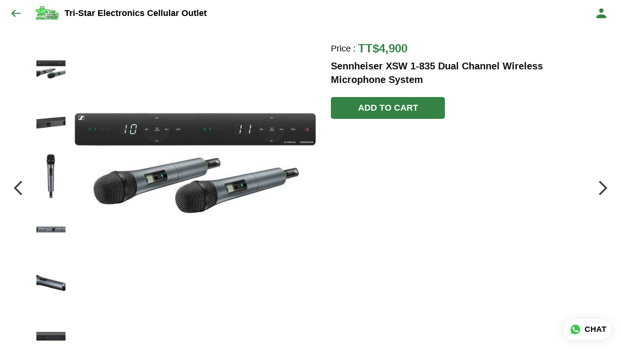

--- FILE ---
content_type: text/html; charset=utf-8
request_url: https://tristarelectronicstt.com/s/gallery/tri-star-electronics-cellular-outlet/pro-audio-equipment/pgx/product/-N9eHMDbYsh9JEU7BOM3
body_size: 40716
content:
<!DOCTYPE html><html lang=en><head><meta charset=UTF-8 /><link rel="shortcut icon" type=image/png href="https://d1h96izmtdkx5o.cloudfront.net/-M5keBjkjsdsHRYtLrJy.jpg?v=9"/><title>Sennheiser XSW 1-835 Dual Channel Wireless Microphone System | Tri-Star Electronics Cellular Outlet</title><meta name=theme-color content=#ffffff /><meta name=viewport content="width=device-width,initial-scale=1"/><meta name=description content="Shop for Sennheiser XSW 1-835 Dual Channel Wireless Microphone System online from Tri-Star Electronics Cellular Outlet at best price. Talk to our representative, get live offers &amp; browse through our product collection. Click to know more."><meta http-equiv=X-UA-Compatible content="ie=edge"/><meta property=og:title content="Buy Sennheiser XSW 1-835 Dual Channel Wireless Microphone System online at best price from Tri-Star Electronics Cellular Outlet"/><meta property=og:image content=https://do9uy4stciz2v.cloudfront.net/-M5keBjkjsdsHRYtLrJx/products_600/-N9eHMDbYsh9JEU7BOM4.jpg /><meta property=og:type content=article /><meta property=og:image:height content=2500 /><meta property=og:image:width content=2500 /><meta property=og:description content="Shop for Sennheiser XSW 1-835 Dual Channel Wireless Microphone System online from Tri-Star Electronics Cellular Outlet at best price. Talk to our representative, get live offers &amp; browse through our product collection. Click to know more."/><meta property=og:site_name content="Tri-Star Electronics Cellular Outlet"/><meta name=twitter:card content=summary /><meta name=twitter:title content="Buy Sennheiser XSW 1-835 Dual Channel Wireless Microphone System online at best price from Tri-Star Electronics Cellular Outlet"/><meta name=twitter:description content="Shop for Sennheiser XSW 1-835 Dual Channel Wireless Microphone System online from Tri-Star Electronics Cellular Outlet at best price. Talk to our representative, get live offers &amp; browse through our product collection. Click to know more."/><meta name=twitter:image content=https://do9uy4stciz2v.cloudfront.net/-M5keBjkjsdsHRYtLrJx/products_600/-N9eHMDbYsh9JEU7BOM4.jpg /><meta name=google content=notranslate /><meta name=referrer content=strict-origin-when-cross-origin /><link rel=preconnect href=https://catalogue-cdn.quicksell.co/s/ fetchpriority=high /><link rel=dns-prefetch href=https://catalogue-cdn.quicksell.co/s/ fetchpriority=high /><link rel=preconnect href=https://qs-catalogue-banners.s3-accelerate.amazonaws.com fetchpriority=high /><link rel=dns-prefetch href=https://qs-catalogue-banners.s3-accelerate.amazonaws.com fetchpriority=high /><link rel=preconnect href=https://d19s00k70wfv0n.cloudfront.net fetchpriority=high /><link rel=dns-prefetch href=https://d19s00k70wfv0n.cloudfront.net fetchpriority=high /><link rel=preconnect href=https://s3.amazonaws.com/quicksales fetchpriority=high /><link rel=dns-prefetch href=https://s3.amazonaws.com/quicksales fetchpriority=high /><link rel=preconnect href=https://do9uy4stciz2v.cloudfront.net fetchpriority=high /><link rel=dns-prefetch href=https://do9uy4stciz2v.cloudfront.net fetchpriority=high /><link rel=preconnect href=https://quicksales-processed-videos.s3.ap-south-1.amazonaws.com fetchpriority=high /><link rel=dns-prefetch href=https://quicksales-processed-videos.s3.ap-south-1.amazonaws.com fetchpriority=high /><link rel=preconnect href=https://duid26tx7z2bo.cloudfront.net fetchpriority=high /><link rel=dns-prefetch href=https://duid26tx7z2bo.cloudfront.net fetchpriority=high /><link rel=preconnect href=https://s3.ap-south-1.amazonaws.com/quicksell-logos fetchpriority=high /><link rel=dns-prefetch href=https://s3.ap-south-1.amazonaws.com/quicksell-logos fetchpriority=high /><link rel=preconnect href=https://d1h96izmtdkx5o.cloudfront.net fetchpriority=high /><link rel=dns-prefetch href=https://d1h96izmtdkx5o.cloudfront.net fetchpriority=high /><link rel=preconnect href=https://cdn.quicksell.co fetchpriority=high /><link rel=dns-prefetch href=https://cdn.quicksell.co fetchpriority=high /><link rel=preconnect href=https://video-cdn.quicksell.co fetchpriority=high /><link rel=dns-prefetch href=https://video-cdn.quicksell.co fetchpriority=high /><meta name=metaData content="{&#34;companyId&#34;:&#34;-M5keBjkjsdsHRYtLrJy&#34;,&#34;companyName&#34;:&#34;Tri-Star Electronics Cellular Outlet&#34;,&#34;logoExists&#34;:true,&#34;logoVersion&#34;:9,&#34;logoHeight&#34;:185,&#34;logoWidth&#34;:324,&#34;logoType&#34;:&#34;jpg&#34;,&#34;logoUrl&#34;:&#34;https://d1h96izmtdkx5o.cloudfront.net/-M5keBjkjsdsHRYtLrJy.jpg?v=9&#34;,&#34;catalogueTitle&#34;:&#34;Pro Audio Equipment&#34;,&#34;title&#34;:&#34;Sennheiser XSW 1-835 Dual Channel Wireless Microphone System | Tri-Star Electronics Cellular Outlet&#34;,&#34;thumbUrl&#34;:&#34;https://do9uy4stciz2v.cloudfront.net/-M5keBjkjsdsHRYtLrJx/products_200/-NIEKtVmSdxw8uTG1got.jpg&#34;,&#34;og:title&#34;:&#34;Buy Sennheiser XSW 1-835 Dual Channel Wireless Microphone System online at best price from Tri-Star Electronics Cellular Outlet&#34;,&#34;og:image&#34;:&#34;https://do9uy4stciz2v.cloudfront.net/-M5keBjkjsdsHRYtLrJx/products_600/-NIEKtVmSdxw8uTG1got.jpg&#34;,&#34;isOgImageProductPicture&#34;:true,&#34;productPictureHeight&#34;:2500,&#34;productPictureWidth&#34;:2500,&#34;og:description&#34;:&#34;Shop for Sennheiser XSW 1-835 Dual Channel Wireless Microphone System online from Tri-Star Electronics Cellular Outlet at best price. Talk to our representative, get live offers &amp; browse through our product collection. Click to know more.&#34;,&#34;og:productImage&#34;:&#34;https://do9uy4stciz2v.cloudfront.net/-M5keBjkjsdsHRYtLrJx/products_600/-N9eHMDbYsh9JEU7BOM4.jpg&#34;,&#34;og:productName&#34;:&#34;Sennheiser XSW 1-835 Dual Channel Wireless Microphone System&#34;,&#34;og:productDescription&#34;:null,&#34;shouldLoadShim&#34;:false,&#34;htmlThemeColor&#34;:&#34;#ffffff&#34;}"/><meta name=amalgam content="{&#34;showcase&#34;:{&#34;id&#34;:&#34;-N9c-z880iYnlUL4xs_m&#34;,&#34;catalogueId&#34;:&#34;-N9bxcoXbZiSZkTsAW3L&#34;,&#34;sentByCompanyId&#34;:&#34;-M5keBjkjsdsHRYtLrJy&#34;,&#34;sentByUserId&#34;:&#34;-M5keBjkjsdsHRYtLrJx&#34;,&#34;companySlug&#34;:&#34;tri-star-electronics-cellular-outlet&#34;,&#34;catalogueSlug&#34;:&#34;pro-audio-equipment&#34;,&#34;randomSlug&#34;:&#34;pgx&#34;,&#34;verifyOTP&#34;:null,&#34;requestIdentity&#34;:false,&#34;dateCreated&#34;:&#34;2022-08-16T18:56:47.316Z&#34;,&#34;dateUpdated&#34;:&#34;2023-08-10T21:04:23.463Z&#34;,&#34;dateExpired&#34;:null,&#34;dateDeleted&#34;:null,&#34;isHidden&#34;:false,&#34;pictureUrl&#34;:null,&#34;pictures&#34;:{},&#34;videos&#34;:{}},&#34;isVisitorBlocked&#34;:false,&#34;userId&#34;:&#34;-M5keBjkjsdsHRYtLrJx&#34;,&#34;companyId&#34;:&#34;-M5keBjkjsdsHRYtLrJy&#34;,&#34;user&#34;:{&#34;id&#34;:&#34;-M5keBjkjsdsHRYtLrJx&#34;,&#34;name&#34;:&#34;Tri-Star Electronics Cellular Outlet&#34;,&#34;email&#34;:&#34;tseltd89@gmail.com&#34;,&#34;phone&#34;:&#34;+18682884158&#34;,&#34;profileImageURL&#34;:&#34;https://lh6.googleusercontent.com/-caOuVmX7BxM/AAAAAAAAAAI/AAAAAAAAAAA/AAKWJJMSD4smwQMPrw99wAwat9DYYJZ-mA/s96-c/photo.jpg&#34;,&#34;pictureUrl&#34;:null,&#34;pictures&#34;:{},&#34;videos&#34;:{}},&#34;companyName&#34;:&#34;Tri-Star Electronics Cellular Outlet&#34;,&#34;companyAddress&#34;:{&#34;city&#34;:&#34;Rio Claro&#34;,&#34;state&#34;:&#34;Rio Claro&#34;,&#34;country&#34;:&#34;Trinidad and Tobago&#34;,&#34;pincode&#34;:&#34;0000&#34;,&#34;addressLineOne&#34;:&#34;1313 upper level&#34;,&#34;addressLineTwo&#34;:&#34;Tabaquite Road &#34;},&#34;formattedAddress&#34;:&#34;1313 upper level, Tabaquite Road , Rio Claro - 0000, Trinidad and Tobago, Rio Claro&#34;,&#34;currencyCode&#34;:&#34;TTD&#34;,&#34;currencySymbol&#34;:&#34;TT$&#34;,&#34;logoVersion&#34;:9,&#34;logoExists&#34;:true,&#34;altLogoVersion&#34;:&#34;&#34;,&#34;altLogoExists&#34;:false,&#34;paymentPlan&#34;:&#34;PLATINUM&#34;,&#34;pureWhitelabel&#34;:false,&#34;experiments&#34;:{&#34;showSkuBarcode&#34;:false,&#34;invoiceName&#34;:&#34;Estimate&#34;,&#34;showDesc&#34;:true,&#34;requestIdentityTime&#34;:15,&#34;chatNowAutoExpand&#34;:false,&#34;chatNowExpandTimeout&#34;:20,&#34;chatNowPopover&#34;:true,&#34;landingPage&#34;:&#34;company-open&#34;,&#34;payUmoneyLink&#34;:null,&#34;inquiryBox&#34;:&#34;single-click&#34;,&#34;inquiryText&#34;:&#34;Add to list&#34;,&#34;inquirySuccessText&#34;:&#34;Added to list&#34;,&#34;inquirySuccessPopover&#34;:&#34;in list&#34;,&#34;inquiryReviewTitle&#34;:&#34;My list&#34;,&#34;homeLayout&#34;:&#34;grid&#34;,&#34;companyHomeLayout&#34;:&#34;grid&#34;,&#34;selectedThemeId&#34;:&#34;20bae8d0-b6b8-11eb-a9db-0b687e76a62a&#34;,&#34;receiveOrderOnWhatsapp&#34;:true,&#34;showPoweredBy&#34;:true,&#34;facebookPixelId&#34;:null,&#34;facebookPixelIds&#34;:[],&#34;aspectRatioRange&#34;:0.1,&#34;hideInquiryTutorial&#34;:false,&#34;action-button-id&#34;:&#34;add_to_cart&#34;,&#34;outOfStockLabelText&#34;:&#34;Out of stock&#34;,&#34;showOutOfStockProduct&#34;:true,&#34;outOfStockLabelId&#34;:&#34;OUT_OF_STOCK_DEFAULT&#34;,&#34;i18n&#34;:&#34;en_US&#34;,&#34;appI18n&#34;:&#34;en_US&#34;,&#34;allowOrdersOnOutOfStock&#34;:false,&#34;inquiryDownloadDisabled&#34;:false,&#34;trackInventory&#34;:false,&#34;autoReduceInventory&#34;:&#34;VISITOR&#34;,&#34;acceptPaymentsOnOrderConfirmation&#34;:false,&#34;showPaymentGateway&#34;:false,&#34;pdfDownloadFromWeb&#34;:false,&#34;subscriptionEnabled&#34;:false,&#34;removeCatalogueProductBadges&#34;:false,&#34;removeCatalogueProductPrice&#34;:false,&#34;enableProductDownload&#34;:false,&#34;captureShippingAddress&#34;:true,&#34;orderConfirmationCustomMessage&#34;:&#34;Thank you for placing an order with us we will contact you soon.&#34;,&#34;cataloguePaymentMethods&#34;:{&#34;CASH_ON_DELIVERY&#34;:true},&#34;inquiryTextInputPlaceholder&#34;:null,&#34;removeHomeGridAddToList&#34;:false,&#34;removeCatalogueAddToList&#34;:false,&#34;removeGalleryAddToList&#34;:false,&#34;showGalleryDoubleTickSendInquiry&#34;:false,&#34;removeCompanyNameFromCatalogueHeader&#34;:false,&#34;removeGroupCatalogueGradient&#34;:true,&#34;removeGroupCatalogueTitle&#34;:false,&#34;removeCompanyContactDetailsFromCatalogue&#34;:false,&#34;removeCatalogueCountFromGroupCatalogue&#34;:false,&#34;homePageHeadline&#34;:null,&#34;largeGroupCatalogueLogo&#34;:false,&#34;mediumGroupCatalogueLogo&#34;:false,&#34;firstProductAsCover&#34;:false,&#34;minOrderAmount&#34;:null,&#34;getDailyReports&#34;:true,&#34;groupVideoBanner&#34;:null,&#34;groupVideoYoutubeId&#34;:null,&#34;groupBackgroundContain&#34;:false,&#34;shippingCost&#34;:null,&#34;removeGroupCompanyCard&#34;:false,&#34;removeSingleCompanyCard&#34;:false,&#34;removeGroupCompanyHeader&#34;:false,&#34;removeSingleCompanyHeader&#34;:false,&#34;allCatalogueGridImagesContain&#34;:false,&#34;minOrderQuantity&#34;:null,&#34;forceRemoveCreateFreeCatalogueBanner&#34;:false,&#34;showImagesInPdf&#34;:true,&#34;syncInventoryWithReseller&#34;:null,&#34;groupCatalogueCustomAspectRatio&#34;:null,&#34;hideSendOrderReceiptOnEmail&#34;:false,&#34;disableAnalytics&#34;:false,&#34;useQueueForFirebaseAnalytics&#34;:false,&#34;firebaseAnalyticsViewTimeInterval&#34;:5,&#34;showPoweredBySetting&#34;:true,&#34;overwriteProductPriceOnPublish&#34;:false,&#34;showCouponSection&#34;:true,&#34;shouldDoResellerCatalogueDiffSync&#34;:false,&#34;requestLeadIdentity&#34;:false,&#34;actionButtonId&#34;:&#34;add_to_cart&#34;,&#34;removeCustomerDetailsFromPdf&#34;:true,&#34;productType&#34;:null,&#34;productTileImageSize&#34;:null,&#34;hideCompanyNameFromCatalogueHeader&#34;:false,&#34;centerAlignCompanyNameAndLogoInCatalogueHeader&#34;:false,&#34;jewelleryPriceBreakUpConfig&#34;:null,&#34;hideDoubleTickPoweredBy&#34;:false,&#34;hideProfilePageSection&#34;:false,&#34;sendOrderToSupplier&#34;:true,&#34;renderMagnifiedGalleryImages&#34;:false,&#34;hideGalleryPageNextPrevButtons&#34;:false,&#34;disableChatCrmWidget&#34;:false,&#34;lastOrderIdSequence&#34;:null,&#34;quickcomments&#34;:true,&#34;product-training&#34;:{&#34;enabled&#34;:true},&#34;createFreeCatalogueBannerVisible&#34;:true,&#34;productsTagwiseView&#34;:true,&#34;imageBackgroundColor&#34;:&#34;FFFFFF&#34;,&#34;removeBlur&#34;:true,&#34;pushToQueueRetryCount&#34;:3,&#34;requestIdentityModal&#34;:false,&#34;resellAllowed&#34;:false,&#34;sendcommentto&#34;:&#34;company&#34;,&#34;bundle_load_threshold&#34;:7000,&#34;businessTypes&#34;:{&#34;-L2j9SMpo9R7UemvdhUK&#34;:{&#34;id&#34;:&#34;-L2j9SMpo9R7UemvdhUK&#34;,&#34;name&#34;:&#34;Electronics &amp; Electrical Supplies&#34;,&#34;position&#34;:0},&#34;-L2j9SMs8ii10-WqNUQU&#34;:{&#34;id&#34;:&#34;-L2j9SMs8ii10-WqNUQU&#34;,&#34;name&#34;:&#34;Industrial Machinery &amp; Equipments&#34;,&#34;position&#34;:1},&#34;-L2j9SMtmEZga9f5oiHG&#34;:{&#34;id&#34;:&#34;-L2j9SMtmEZga9f5oiHG&#34;,&#34;name&#34;:&#34;Construction Machinery &amp; Supplies&#34;,&#34;position&#34;:2},&#34;-L2j9SMtmEZga9f5oiHH&#34;:{&#34;id&#34;:&#34;-L2j9SMtmEZga9f5oiHH&#34;,&#34;name&#34;:&#34;Automobiles Spare Parts &amp; Services&#34;,&#34;position&#34;:3},&#34;-L2j9SMtmEZga9f5oiHI&#34;:{&#34;id&#34;:&#34;-L2j9SMtmEZga9f5oiHI&#34;,&#34;name&#34;:&#34;Logistics &amp; Transportation&#34;,&#34;position&#34;:4},&#34;-L2j9SMtmEZga9f5oiHJ&#34;:{&#34;id&#34;:&#34;-L2j9SMtmEZga9f5oiHJ&#34;,&#34;name&#34;:&#34;Industrial Supplies&#34;,&#34;position&#34;:5},&#34;-L2j9SMtmEZga9f5oiHK&#34;:{&#34;id&#34;:&#34;-L2j9SMtmEZga9f5oiHK&#34;,&#34;name&#34;:&#34;Business Services &amp; Consultants&#34;,&#34;position&#34;:6},&#34;-L2j9SMu_EwzL8DTSnG_&#34;:{&#34;id&#34;:&#34;-L2j9SMu_EwzL8DTSnG_&#34;,&#34;name&#34;:&#34;Food &amp; Beverages&#34;,&#34;position&#34;:7},&#34;-L2j9SMu_EwzL8DTSnGa&#34;:{&#34;id&#34;:&#34;-L2j9SMu_EwzL8DTSnGa&#34;,&#34;name&#34;:&#34;Event Management&#34;,&#34;position&#34;:8},&#34;-L2j9SMu_EwzL8DTSnGb&#34;:{&#34;id&#34;:&#34;-L2j9SMu_EwzL8DTSnGb&#34;,&#34;name&#34;:&#34;Apparels Clothing &amp; Footwear&#34;,&#34;position&#34;:9},&#34;-L2j9SMu_EwzL8DTSnGc&#34;:{&#34;id&#34;:&#34;-L2j9SMu_EwzL8DTSnGc&#34;,&#34;name&#34;:&#34;Explore more A to Z&#34;,&#34;position&#34;:10},&#34;-L2j9SMu_EwzL8DTSnGd&#34;:{&#34;id&#34;:&#34;-L2j9SMu_EwzL8DTSnGd&#34;,&#34;name&#34;:&#34;Advertising &amp; PR Services&#34;,&#34;position&#34;:11},&#34;-L2j9SMu_EwzL8DTSnGe&#34;:{&#34;id&#34;:&#34;-L2j9SMu_EwzL8DTSnGe&#34;,&#34;name&#34;:&#34;Agriculture Produce &amp; Equipments&#34;,&#34;position&#34;:12},&#34;-L2j9SMu_EwzL8DTSnGf&#34;:{&#34;id&#34;:&#34;-L2j9SMu_EwzL8DTSnGf&#34;,&#34;name&#34;:&#34;Ayurvedic Drugs &amp; Products&#34;,&#34;position&#34;:13},&#34;-L2j9SMvDewtMprWKBtz&#34;:{&#34;id&#34;:&#34;-L2j9SMvDewtMprWKBtz&#34;,&#34;name&#34;:&#34;Beauty &amp; Healthcare&#34;,&#34;position&#34;:14},&#34;-L2j9SMvDewtMprWKBu-&#34;:{&#34;id&#34;:&#34;-L2j9SMvDewtMprWKBu-&#34;,&#34;name&#34;:&#34;Books &amp; Stationaries&#34;,&#34;position&#34;:15},&#34;-L2j9SMvDewtMprWKBu0&#34;:{&#34;id&#34;:&#34;-L2j9SMvDewtMprWKBu0&#34;,&#34;name&#34;:&#34;Chemical Products &amp; Equipments&#34;,&#34;position&#34;:16},&#34;-L2j9SMvDewtMprWKBu1&#34;:{&#34;id&#34;:&#34;-L2j9SMvDewtMprWKBu1&#34;,&#34;name&#34;:&#34;Corporate IT Components &amp; Services&#34;,&#34;position&#34;:17},&#34;-L2j9SMvDewtMprWKBu2&#34;:{&#34;id&#34;:&#34;-L2j9SMvDewtMprWKBu2&#34;,&#34;name&#34;:&#34;Corporate Travel &amp; Outing&#34;,&#34;position&#34;:18},&#34;-L2j9SMvDewtMprWKBu3&#34;:{&#34;id&#34;:&#34;-L2j9SMvDewtMprWKBu3&#34;,&#34;name&#34;:&#34;Engineering Services&#34;,&#34;position&#34;:19},&#34;-L2j9SMvDewtMprWKBu4&#34;:{&#34;id&#34;:&#34;-L2j9SMvDewtMprWKBu4&#34;,&#34;name&#34;:&#34;Fashion Accessories&#34;,&#34;position&#34;:20},&#34;-L2j9SMwm-ztSE4WAC6u&#34;:{&#34;id&#34;:&#34;-L2j9SMwm-ztSE4WAC6u&#34;,&#34;name&#34;:&#34;Film &amp; Movie Production&#34;,&#34;position&#34;:21},&#34;-L2j9SMwm-ztSE4WAC6v&#34;:{&#34;id&#34;:&#34;-L2j9SMwm-ztSE4WAC6v&#34;,&#34;name&#34;:&#34;Furniture &amp; Hardware Products&#34;,&#34;position&#34;:22},&#34;-L2j9SMwm-ztSE4WAC6w&#34;:{&#34;id&#34;:&#34;-L2j9SMwm-ztSE4WAC6w&#34;,&#34;name&#34;:&#34;Gardening Tools &amp; Services&#34;,&#34;position&#34;:23},&#34;-L2j9SMwm-ztSE4WAC6x&#34;:{&#34;id&#34;:&#34;-L2j9SMwm-ztSE4WAC6x&#34;,&#34;name&#34;:&#34;Gems &amp; Jewellery&#34;,&#34;position&#34;:24},&#34;-L2j9SMwm-ztSE4WAC6y&#34;:{&#34;id&#34;:&#34;-L2j9SMwm-ztSE4WAC6y&#34;,&#34;name&#34;:&#34;Gifts Handicrafts &amp; Decoratives&#34;,&#34;position&#34;:25},&#34;-L2j9SMwm-ztSE4WAC6z&#34;:{&#34;id&#34;:&#34;-L2j9SMwm-ztSE4WAC6z&#34;,&#34;name&#34;:&#34;Goods &amp; Services On Hire&#34;,&#34;position&#34;:26},&#34;-L2j9SMwm-ztSE4WAC7-&#34;:{&#34;id&#34;:&#34;-L2j9SMwm-ztSE4WAC7-&#34;,&#34;name&#34;:&#34;Heavy Transport Components &amp; Parts&#34;,&#34;position&#34;:27},&#34;-L2j9SMxLogTgPBNbd91&#34;:{&#34;id&#34;:&#34;-L2j9SMxLogTgPBNbd91&#34;,&#34;name&#34;:&#34;Home Supplies&#34;,&#34;position&#34;:28},&#34;-L2j9SMxLogTgPBNbd92&#34;:{&#34;id&#34;:&#34;-L2j9SMxLogTgPBNbd92&#34;,&#34;name&#34;:&#34;Housekeeping &amp; Facility Management&#34;,&#34;position&#34;:29},&#34;-L2j9SMxLogTgPBNbd93&#34;:{&#34;id&#34;:&#34;-L2j9SMxLogTgPBNbd93&#34;,&#34;name&#34;:&#34;Human Resource Services&#34;,&#34;position&#34;:30},&#34;-L2j9SMxLogTgPBNbd94&#34;:{&#34;id&#34;:&#34;-L2j9SMxLogTgPBNbd94&#34;,&#34;name&#34;:&#34;Industrial Tools &amp; Services&#34;,&#34;position&#34;:31},&#34;-L2j9SMxLogTgPBNbd95&#34;:{&#34;id&#34;:&#34;-L2j9SMxLogTgPBNbd95&#34;,&#34;name&#34;:&#34;Interior Designers &amp; Architecture&#34;,&#34;position&#34;:32},&#34;-L2j9SMxLogTgPBNbd96&#34;:{&#34;id&#34;:&#34;-L2j9SMxLogTgPBNbd96&#34;,&#34;name&#34;:&#34;Kitchenware &amp; Appliances&#34;,&#34;position&#34;:33},&#34;-L2j9SMxLogTgPBNbd97&#34;:{&#34;id&#34;:&#34;-L2j9SMxLogTgPBNbd97&#34;,&#34;name&#34;:&#34;Laboratory &amp; Testing Equipment&#34;,&#34;position&#34;:34},&#34;-L2j9SMyGDCT6xFuRd7x&#34;:{&#34;id&#34;:&#34;-L2j9SMyGDCT6xFuRd7x&#34;,&#34;name&#34;:&#34;Leather Goods &amp; Accessories&#34;,&#34;position&#34;:35},&#34;-L2j9SMyGDCT6xFuRd7y&#34;:{&#34;id&#34;:&#34;-L2j9SMyGDCT6xFuRd7y&#34;,&#34;name&#34;:&#34;Luggage &amp; Bags&#34;,&#34;position&#34;:36},&#34;-L2j9SMyGDCT6xFuRd7z&#34;:{&#34;id&#34;:&#34;-L2j9SMyGDCT6xFuRd7z&#34;,&#34;name&#34;:&#34;Mechanical Components &amp; Services&#34;,&#34;position&#34;:37},&#34;-L2j9SMyGDCT6xFuRd8-&#34;:{&#34;id&#34;:&#34;-L2j9SMyGDCT6xFuRd8-&#34;,&#34;name&#34;:&#34;Metals &amp; Metal Products&#34;,&#34;position&#34;:38},&#34;-L2j9SMyGDCT6xFuRd80&#34;:{&#34;id&#34;:&#34;-L2j9SMyGDCT6xFuRd80&#34;,&#34;name&#34;:&#34;Office Electronics Stationery &amp; Services&#34;,&#34;position&#34;:39},&#34;-L2j9SMyGDCT6xFuRd81&#34;:{&#34;id&#34;:&#34;-L2j9SMyGDCT6xFuRd81&#34;,&#34;name&#34;:&#34;Packaging &amp; Labelling&#34;,&#34;position&#34;:40},&#34;-L2j9SMyGDCT6xFuRd82&#34;:{&#34;id&#34;:&#34;-L2j9SMyGDCT6xFuRd82&#34;,&#34;name&#34;:&#34;Paper &amp; Paper Products&#34;,&#34;position&#34;:41},&#34;-L2j9SMzLK2JMyfCogYn&#34;:{&#34;id&#34;:&#34;-L2j9SMzLK2JMyfCogYn&#34;,&#34;name&#34;:&#34;Pharmaceutical &amp; Medical Supplies&#34;,&#34;position&#34;:42},&#34;-L2j9SMzLK2JMyfCogYo&#34;:{&#34;id&#34;:&#34;-L2j9SMzLK2JMyfCogYo&#34;,&#34;name&#34;:&#34;Printing &amp; Publishing Services&#34;,&#34;position&#34;:43},&#34;-L2j9SMzLK2JMyfCogYp&#34;:{&#34;id&#34;:&#34;-L2j9SMzLK2JMyfCogYp&#34;,&#34;name&#34;:&#34;Security Equipment &amp; Services&#34;,&#34;position&#34;:44},&#34;-L2j9SMzLK2JMyfCogYq&#34;:{&#34;id&#34;:&#34;-L2j9SMzLK2JMyfCogYq&#34;,&#34;name&#34;:&#34;Sports &amp; Fitness&#34;,&#34;position&#34;:45},&#34;-L2j9SMzLK2JMyfCogYr&#34;:{&#34;id&#34;:&#34;-L2j9SMzLK2JMyfCogYr&#34;,&#34;name&#34;:&#34;Stone Artefacts &amp; Flooring&#34;,&#34;position&#34;:46},&#34;-L2j9SMzLK2JMyfCogYs&#34;:{&#34;id&#34;:&#34;-L2j9SMzLK2JMyfCogYs&#34;,&#34;name&#34;:&#34;Telecom Products &amp; Services&#34;,&#34;position&#34;:47},&#34;-L2j9SMzLK2JMyfCogYt&#34;:{&#34;id&#34;:&#34;-L2j9SMzLK2JMyfCogYt&#34;,&#34;name&#34;:&#34;Textile Goods &amp; Services&#34;,&#34;position&#34;:48},&#34;-L2j9SMzLK2JMyfCogYu&#34;:{&#34;id&#34;:&#34;-L2j9SMzLK2JMyfCogYu&#34;,&#34;name&#34;:&#34;Toys, Games &amp; Baby Care&#34;,&#34;position&#34;:49},&#34;-L2j9SN-IRjMyKZFCgQI&#34;:{&#34;id&#34;:&#34;-L2j9SN-IRjMyKZFCgQI&#34;,&#34;name&#34;:&#34;Vocational &amp; Corporate Training&#34;,&#34;position&#34;:50}},&#34;categories&#34;:{&#34;-L2j7PxhY6kZZvKSKf19&#34;:{&#34;icon&#34;:&#34;https://s3.ap-south-1.amazonaws.com/qs-business-categories/manufacturer.png&#34;,&#34;id&#34;:&#34;-L2j7PxhY6kZZvKSKf19&#34;,&#34;name&#34;:&#34;Manufacturer&#34;,&#34;position&#34;:0},&#34;-L2j7PxkUuk7LFN3nbNV&#34;:{&#34;icon&#34;:&#34;https://s3.ap-south-1.amazonaws.com/qs-business-categories/wholesaler.png&#34;,&#34;id&#34;:&#34;-L2j7PxkUuk7LFN3nbNV&#34;,&#34;name&#34;:&#34;Wholesaler&#34;,&#34;position&#34;:1},&#34;-L2j7PxkUuk7LFN3nbNW&#34;:{&#34;icon&#34;:&#34;https://s3.ap-south-1.amazonaws.com/qs-business-categories/distributor.png&#34;,&#34;id&#34;:&#34;-L2j7PxkUuk7LFN3nbNW&#34;,&#34;name&#34;:&#34;Distributor&#34;,&#34;position&#34;:2},&#34;-L2j7Pxl3ig-koFnlg-Q&#34;:{&#34;icon&#34;:&#34;https://s3.ap-south-1.amazonaws.com/qs-business-categories/retailer.png&#34;,&#34;id&#34;:&#34;-L2j7Pxl3ig-koFnlg-Q&#34;,&#34;name&#34;:&#34;Retailer&#34;,&#34;position&#34;:3},&#34;-L2j7Pxl3ig-koFnlg-R&#34;:{&#34;icon&#34;:&#34;https://s3.ap-south-1.amazonaws.com/qs-business-categories/buyer.png&#34;,&#34;id&#34;:&#34;-L2j7Pxl3ig-koFnlg-R&#34;,&#34;name&#34;:&#34;Buyer&#34;,&#34;position&#34;:4}},&#34;fb-preview&#34;:false,&#34;bulkOrderingView&#34;:{&#34;optionTypeId&#34;:&#34;ff8123ae-a505-11ec-9eac-2b33722db660&#34;,&#34;id&#34;:&#34;SIZES&#34;,&#34;SIZES&#34;:true},&#34;resellerGroupCreationAllowed&#34;:true,&#34;removeProductCountFromCatalogueView&#34;:true,&#34;shareOnlyDefaultImage&#34;:false,&#34;defaultExperiments&#34;:{&#34;showSkuBarcode&#34;:false,&#34;invoiceName&#34;:&#34;Estimate&#34;,&#34;showDesc&#34;:true,&#34;requestIdentityTime&#34;:15,&#34;chatNowAutoExpand&#34;:true,&#34;chatNowExpandTimeout&#34;:20,&#34;chatNowPopover&#34;:true,&#34;landingPage&#34;:&#34;default&#34;,&#34;payUmoneyLink&#34;:null,&#34;inquiryBox&#34;:&#34;multi-click&#34;,&#34;inquiryText&#34;:&#34;Tap to star&#34;,&#34;inquirySuccessText&#34;:&#34;Starred&#34;,&#34;inquirySuccessPopover&#34;:&#34;starred&#34;,&#34;inquiryReviewTitle&#34;:&#34;Your starred items&#34;,&#34;homeLayout&#34;:&#34;grid&#34;,&#34;companyHomeLayout&#34;:&#34;grid&#34;,&#34;selectedThemeId&#34;:&#34;light&#34;,&#34;receiveOrderOnWhatsapp&#34;:true,&#34;showPoweredBy&#34;:true,&#34;facebookPixelId&#34;:null,&#34;facebookPixelIds&#34;:[],&#34;aspectRatioRange&#34;:0.1,&#34;hideInquiryTutorial&#34;:false,&#34;action-button-id&#34;:&#34;default&#34;,&#34;outOfStockLabelText&#34;:&#34;Out of stock&#34;,&#34;showOutOfStockProduct&#34;:true,&#34;outOfStockLabelId&#34;:&#34;OUT_OF_STOCK_DEFAULT&#34;,&#34;i18n&#34;:&#34;en_US&#34;,&#34;appI18n&#34;:&#34;en_US&#34;,&#34;allowOrdersOnOutOfStock&#34;:false,&#34;inquiryDownloadDisabled&#34;:false,&#34;trackInventory&#34;:false,&#34;autoReduceInventory&#34;:&#34;COMPANY&#34;,&#34;acceptPaymentsOnOrderConfirmation&#34;:false,&#34;showPaymentGateway&#34;:false,&#34;pdfDownloadFromWeb&#34;:false,&#34;subscriptionEnabled&#34;:false,&#34;removeCatalogueProductBadges&#34;:false,&#34;removeCatalogueProductPrice&#34;:false,&#34;enableProductDownload&#34;:false,&#34;captureShippingAddress&#34;:false,&#34;orderConfirmationCustomMessage&#34;:null,&#34;cataloguePaymentMethods&#34;:null,&#34;inquiryTextInputPlaceholder&#34;:null,&#34;removeHomeGridAddToList&#34;:false,&#34;removeCatalogueAddToList&#34;:false,&#34;removeGalleryAddToList&#34;:false,&#34;showGalleryDoubleTickSendInquiry&#34;:false,&#34;removeCompanyNameFromCatalogueHeader&#34;:false,&#34;removeGroupCatalogueGradient&#34;:true,&#34;removeGroupCatalogueTitle&#34;:false,&#34;removeCompanyContactDetailsFromCatalogue&#34;:false,&#34;removeCatalogueCountFromGroupCatalogue&#34;:false,&#34;homePageHeadline&#34;:null,&#34;largeGroupCatalogueLogo&#34;:false,&#34;mediumGroupCatalogueLogo&#34;:false,&#34;firstProductAsCover&#34;:false,&#34;minOrderAmount&#34;:null,&#34;getDailyReports&#34;:true,&#34;groupVideoBanner&#34;:null,&#34;groupVideoYoutubeId&#34;:null,&#34;groupBackgroundContain&#34;:false,&#34;shippingCost&#34;:null,&#34;removeGroupCompanyCard&#34;:false,&#34;removeSingleCompanyCard&#34;:false,&#34;removeGroupCompanyHeader&#34;:false,&#34;removeSingleCompanyHeader&#34;:false,&#34;allCatalogueGridImagesContain&#34;:false,&#34;minOrderQuantity&#34;:null,&#34;forceRemoveCreateFreeCatalogueBanner&#34;:false,&#34;showImagesInPdf&#34;:true,&#34;syncInventoryWithReseller&#34;:null,&#34;groupCatalogueCustomAspectRatio&#34;:null,&#34;hideSendOrderReceiptOnEmail&#34;:false,&#34;disableAnalytics&#34;:false,&#34;useQueueForFirebaseAnalytics&#34;:false,&#34;firebaseAnalyticsViewTimeInterval&#34;:5,&#34;showPoweredBySetting&#34;:true,&#34;overwriteProductPriceOnPublish&#34;:false,&#34;showCouponSection&#34;:true,&#34;shouldDoResellerCatalogueDiffSync&#34;:false,&#34;requestLeadIdentity&#34;:false,&#34;actionButtonId&#34;:&#34;add_to_cart&#34;,&#34;removeCustomerDetailsFromPdf&#34;:false,&#34;productType&#34;:null,&#34;productTileImageSize&#34;:null,&#34;hideCompanyNameFromCatalogueHeader&#34;:false,&#34;centerAlignCompanyNameAndLogoInCatalogueHeader&#34;:false,&#34;jewelleryPriceBreakUpConfig&#34;:null,&#34;hideDoubleTickPoweredBy&#34;:false,&#34;hideProfilePageSection&#34;:false,&#34;sendOrderToSupplier&#34;:true,&#34;renderMagnifiedGalleryImages&#34;:false,&#34;hideGalleryPageNextPrevButtons&#34;:false,&#34;disableChatCrmWidget&#34;:false,&#34;lastOrderIdSequence&#34;:null}},&#34;companyExperiments&#34;:{&#34;showSkuBarcode&#34;:false,&#34;invoiceName&#34;:&#34;Estimate&#34;,&#34;showDesc&#34;:true,&#34;requestIdentityTime&#34;:15,&#34;chatNowAutoExpand&#34;:false,&#34;chatNowExpandTimeout&#34;:20,&#34;chatNowPopover&#34;:true,&#34;landingPage&#34;:&#34;company-open&#34;,&#34;payUmoneyLink&#34;:null,&#34;inquiryBox&#34;:&#34;single-click&#34;,&#34;inquiryText&#34;:&#34;Add to list&#34;,&#34;inquirySuccessText&#34;:&#34;Added to list&#34;,&#34;inquirySuccessPopover&#34;:&#34;in list&#34;,&#34;inquiryReviewTitle&#34;:&#34;My list&#34;,&#34;homeLayout&#34;:&#34;grid&#34;,&#34;companyHomeLayout&#34;:&#34;grid&#34;,&#34;selectedThemeId&#34;:&#34;20bae8d0-b6b8-11eb-a9db-0b687e76a62a&#34;,&#34;receiveOrderOnWhatsapp&#34;:true,&#34;showPoweredBy&#34;:true,&#34;facebookPixelId&#34;:null,&#34;facebookPixelIds&#34;:[],&#34;aspectRatioRange&#34;:0.1,&#34;hideInquiryTutorial&#34;:false,&#34;action-button-id&#34;:&#34;add_to_cart&#34;,&#34;outOfStockLabelText&#34;:&#34;Out of stock&#34;,&#34;showOutOfStockProduct&#34;:false,&#34;outOfStockLabelId&#34;:&#34;OUT_OF_STOCK_DEFAULT&#34;,&#34;i18n&#34;:&#34;en_US&#34;,&#34;appI18n&#34;:&#34;en_US&#34;,&#34;allowOrdersOnOutOfStock&#34;:false,&#34;inquiryDownloadDisabled&#34;:false,&#34;trackInventory&#34;:false,&#34;autoReduceInventory&#34;:&#34;VISITOR&#34;,&#34;acceptPaymentsOnOrderConfirmation&#34;:false,&#34;showPaymentGateway&#34;:false,&#34;pdfDownloadFromWeb&#34;:false,&#34;subscriptionEnabled&#34;:false,&#34;removeCatalogueProductBadges&#34;:false,&#34;removeCatalogueProductPrice&#34;:false,&#34;enableProductDownload&#34;:false,&#34;captureShippingAddress&#34;:true,&#34;orderConfirmationCustomMessage&#34;:&#34;Thank you for placing an order with us we will contact you soon.&#34;,&#34;cataloguePaymentMethods&#34;:{&#34;CASH_ON_DELIVERY&#34;:true},&#34;inquiryTextInputPlaceholder&#34;:null,&#34;removeHomeGridAddToList&#34;:false,&#34;removeCatalogueAddToList&#34;:false,&#34;removeGalleryAddToList&#34;:false,&#34;showGalleryDoubleTickSendInquiry&#34;:false,&#34;removeCompanyNameFromCatalogueHeader&#34;:false,&#34;removeGroupCatalogueGradient&#34;:true,&#34;removeGroupCatalogueTitle&#34;:false,&#34;removeCompanyContactDetailsFromCatalogue&#34;:false,&#34;removeCatalogueCountFromGroupCatalogue&#34;:false,&#34;homePageHeadline&#34;:null,&#34;largeGroupCatalogueLogo&#34;:false,&#34;mediumGroupCatalogueLogo&#34;:false,&#34;firstProductAsCover&#34;:false,&#34;minOrderAmount&#34;:null,&#34;getDailyReports&#34;:true,&#34;groupVideoBanner&#34;:null,&#34;groupVideoYoutubeId&#34;:null,&#34;groupBackgroundContain&#34;:false,&#34;shippingCost&#34;:null,&#34;removeGroupCompanyCard&#34;:false,&#34;removeSingleCompanyCard&#34;:false,&#34;removeGroupCompanyHeader&#34;:false,&#34;removeSingleCompanyHeader&#34;:false,&#34;allCatalogueGridImagesContain&#34;:false,&#34;minOrderQuantity&#34;:null,&#34;forceRemoveCreateFreeCatalogueBanner&#34;:false,&#34;showImagesInPdf&#34;:true,&#34;syncInventoryWithReseller&#34;:null,&#34;groupCatalogueCustomAspectRatio&#34;:null,&#34;hideSendOrderReceiptOnEmail&#34;:false,&#34;disableAnalytics&#34;:false,&#34;useQueueForFirebaseAnalytics&#34;:false,&#34;firebaseAnalyticsViewTimeInterval&#34;:5,&#34;showPoweredBySetting&#34;:true,&#34;overwriteProductPriceOnPublish&#34;:false,&#34;showCouponSection&#34;:true,&#34;shouldDoResellerCatalogueDiffSync&#34;:false,&#34;requestLeadIdentity&#34;:false,&#34;actionButtonId&#34;:&#34;add_to_cart&#34;,&#34;removeCustomerDetailsFromPdf&#34;:true,&#34;productType&#34;:null,&#34;productTileImageSize&#34;:null,&#34;hideCompanyNameFromCatalogueHeader&#34;:false,&#34;centerAlignCompanyNameAndLogoInCatalogueHeader&#34;:false,&#34;jewelleryPriceBreakUpConfig&#34;:null,&#34;hideDoubleTickPoweredBy&#34;:false,&#34;hideProfilePageSection&#34;:false,&#34;sendOrderToSupplier&#34;:true,&#34;renderMagnifiedGalleryImages&#34;:false,&#34;hideGalleryPageNextPrevButtons&#34;:false,&#34;disableChatCrmWidget&#34;:false,&#34;lastOrderIdSequence&#34;:null,&#34;quickcomments&#34;:true,&#34;product-training&#34;:{&#34;enabled&#34;:true},&#34;createFreeCatalogueBannerVisible&#34;:true,&#34;productsTagwiseView&#34;:true,&#34;imageBackgroundColor&#34;:&#34;FFFFFF&#34;,&#34;removeBlur&#34;:true,&#34;pushToQueueRetryCount&#34;:3,&#34;requestIdentityModal&#34;:false,&#34;resellAllowed&#34;:false,&#34;sendcommentto&#34;:&#34;company&#34;,&#34;bundle_load_threshold&#34;:7000,&#34;businessTypes&#34;:{&#34;-L2j9SMpo9R7UemvdhUK&#34;:{&#34;id&#34;:&#34;-L2j9SMpo9R7UemvdhUK&#34;,&#34;name&#34;:&#34;Electronics &amp; Electrical Supplies&#34;,&#34;position&#34;:0},&#34;-L2j9SMs8ii10-WqNUQU&#34;:{&#34;id&#34;:&#34;-L2j9SMs8ii10-WqNUQU&#34;,&#34;name&#34;:&#34;Industrial Machinery &amp; Equipments&#34;,&#34;position&#34;:1},&#34;-L2j9SMtmEZga9f5oiHG&#34;:{&#34;id&#34;:&#34;-L2j9SMtmEZga9f5oiHG&#34;,&#34;name&#34;:&#34;Construction Machinery &amp; Supplies&#34;,&#34;position&#34;:2},&#34;-L2j9SMtmEZga9f5oiHH&#34;:{&#34;id&#34;:&#34;-L2j9SMtmEZga9f5oiHH&#34;,&#34;name&#34;:&#34;Automobiles Spare Parts &amp; Services&#34;,&#34;position&#34;:3},&#34;-L2j9SMtmEZga9f5oiHI&#34;:{&#34;id&#34;:&#34;-L2j9SMtmEZga9f5oiHI&#34;,&#34;name&#34;:&#34;Logistics &amp; Transportation&#34;,&#34;position&#34;:4},&#34;-L2j9SMtmEZga9f5oiHJ&#34;:{&#34;id&#34;:&#34;-L2j9SMtmEZga9f5oiHJ&#34;,&#34;name&#34;:&#34;Industrial Supplies&#34;,&#34;position&#34;:5},&#34;-L2j9SMtmEZga9f5oiHK&#34;:{&#34;id&#34;:&#34;-L2j9SMtmEZga9f5oiHK&#34;,&#34;name&#34;:&#34;Business Services &amp; Consultants&#34;,&#34;position&#34;:6},&#34;-L2j9SMu_EwzL8DTSnG_&#34;:{&#34;id&#34;:&#34;-L2j9SMu_EwzL8DTSnG_&#34;,&#34;name&#34;:&#34;Food &amp; Beverages&#34;,&#34;position&#34;:7},&#34;-L2j9SMu_EwzL8DTSnGa&#34;:{&#34;id&#34;:&#34;-L2j9SMu_EwzL8DTSnGa&#34;,&#34;name&#34;:&#34;Event Management&#34;,&#34;position&#34;:8},&#34;-L2j9SMu_EwzL8DTSnGb&#34;:{&#34;id&#34;:&#34;-L2j9SMu_EwzL8DTSnGb&#34;,&#34;name&#34;:&#34;Apparels Clothing &amp; Footwear&#34;,&#34;position&#34;:9},&#34;-L2j9SMu_EwzL8DTSnGc&#34;:{&#34;id&#34;:&#34;-L2j9SMu_EwzL8DTSnGc&#34;,&#34;name&#34;:&#34;Explore more A to Z&#34;,&#34;position&#34;:10},&#34;-L2j9SMu_EwzL8DTSnGd&#34;:{&#34;id&#34;:&#34;-L2j9SMu_EwzL8DTSnGd&#34;,&#34;name&#34;:&#34;Advertising &amp; PR Services&#34;,&#34;position&#34;:11},&#34;-L2j9SMu_EwzL8DTSnGe&#34;:{&#34;id&#34;:&#34;-L2j9SMu_EwzL8DTSnGe&#34;,&#34;name&#34;:&#34;Agriculture Produce &amp; Equipments&#34;,&#34;position&#34;:12},&#34;-L2j9SMu_EwzL8DTSnGf&#34;:{&#34;id&#34;:&#34;-L2j9SMu_EwzL8DTSnGf&#34;,&#34;name&#34;:&#34;Ayurvedic Drugs &amp; Products&#34;,&#34;position&#34;:13},&#34;-L2j9SMvDewtMprWKBtz&#34;:{&#34;id&#34;:&#34;-L2j9SMvDewtMprWKBtz&#34;,&#34;name&#34;:&#34;Beauty &amp; Healthcare&#34;,&#34;position&#34;:14},&#34;-L2j9SMvDewtMprWKBu-&#34;:{&#34;id&#34;:&#34;-L2j9SMvDewtMprWKBu-&#34;,&#34;name&#34;:&#34;Books &amp; Stationaries&#34;,&#34;position&#34;:15},&#34;-L2j9SMvDewtMprWKBu0&#34;:{&#34;id&#34;:&#34;-L2j9SMvDewtMprWKBu0&#34;,&#34;name&#34;:&#34;Chemical Products &amp; Equipments&#34;,&#34;position&#34;:16},&#34;-L2j9SMvDewtMprWKBu1&#34;:{&#34;id&#34;:&#34;-L2j9SMvDewtMprWKBu1&#34;,&#34;name&#34;:&#34;Corporate IT Components &amp; Services&#34;,&#34;position&#34;:17},&#34;-L2j9SMvDewtMprWKBu2&#34;:{&#34;id&#34;:&#34;-L2j9SMvDewtMprWKBu2&#34;,&#34;name&#34;:&#34;Corporate Travel &amp; Outing&#34;,&#34;position&#34;:18},&#34;-L2j9SMvDewtMprWKBu3&#34;:{&#34;id&#34;:&#34;-L2j9SMvDewtMprWKBu3&#34;,&#34;name&#34;:&#34;Engineering Services&#34;,&#34;position&#34;:19},&#34;-L2j9SMvDewtMprWKBu4&#34;:{&#34;id&#34;:&#34;-L2j9SMvDewtMprWKBu4&#34;,&#34;name&#34;:&#34;Fashion Accessories&#34;,&#34;position&#34;:20},&#34;-L2j9SMwm-ztSE4WAC6u&#34;:{&#34;id&#34;:&#34;-L2j9SMwm-ztSE4WAC6u&#34;,&#34;name&#34;:&#34;Film &amp; Movie Production&#34;,&#34;position&#34;:21},&#34;-L2j9SMwm-ztSE4WAC6v&#34;:{&#34;id&#34;:&#34;-L2j9SMwm-ztSE4WAC6v&#34;,&#34;name&#34;:&#34;Furniture &amp; Hardware Products&#34;,&#34;position&#34;:22},&#34;-L2j9SMwm-ztSE4WAC6w&#34;:{&#34;id&#34;:&#34;-L2j9SMwm-ztSE4WAC6w&#34;,&#34;name&#34;:&#34;Gardening Tools &amp; Services&#34;,&#34;position&#34;:23},&#34;-L2j9SMwm-ztSE4WAC6x&#34;:{&#34;id&#34;:&#34;-L2j9SMwm-ztSE4WAC6x&#34;,&#34;name&#34;:&#34;Gems &amp; Jewellery&#34;,&#34;position&#34;:24},&#34;-L2j9SMwm-ztSE4WAC6y&#34;:{&#34;id&#34;:&#34;-L2j9SMwm-ztSE4WAC6y&#34;,&#34;name&#34;:&#34;Gifts Handicrafts &amp; Decoratives&#34;,&#34;position&#34;:25},&#34;-L2j9SMwm-ztSE4WAC6z&#34;:{&#34;id&#34;:&#34;-L2j9SMwm-ztSE4WAC6z&#34;,&#34;name&#34;:&#34;Goods &amp; Services On Hire&#34;,&#34;position&#34;:26},&#34;-L2j9SMwm-ztSE4WAC7-&#34;:{&#34;id&#34;:&#34;-L2j9SMwm-ztSE4WAC7-&#34;,&#34;name&#34;:&#34;Heavy Transport Components &amp; Parts&#34;,&#34;position&#34;:27},&#34;-L2j9SMxLogTgPBNbd91&#34;:{&#34;id&#34;:&#34;-L2j9SMxLogTgPBNbd91&#34;,&#34;name&#34;:&#34;Home Supplies&#34;,&#34;position&#34;:28},&#34;-L2j9SMxLogTgPBNbd92&#34;:{&#34;id&#34;:&#34;-L2j9SMxLogTgPBNbd92&#34;,&#34;name&#34;:&#34;Housekeeping &amp; Facility Management&#34;,&#34;position&#34;:29},&#34;-L2j9SMxLogTgPBNbd93&#34;:{&#34;id&#34;:&#34;-L2j9SMxLogTgPBNbd93&#34;,&#34;name&#34;:&#34;Human Resource Services&#34;,&#34;position&#34;:30},&#34;-L2j9SMxLogTgPBNbd94&#34;:{&#34;id&#34;:&#34;-L2j9SMxLogTgPBNbd94&#34;,&#34;name&#34;:&#34;Industrial Tools &amp; Services&#34;,&#34;position&#34;:31},&#34;-L2j9SMxLogTgPBNbd95&#34;:{&#34;id&#34;:&#34;-L2j9SMxLogTgPBNbd95&#34;,&#34;name&#34;:&#34;Interior Designers &amp; Architecture&#34;,&#34;position&#34;:32},&#34;-L2j9SMxLogTgPBNbd96&#34;:{&#34;id&#34;:&#34;-L2j9SMxLogTgPBNbd96&#34;,&#34;name&#34;:&#34;Kitchenware &amp; Appliances&#34;,&#34;position&#34;:33},&#34;-L2j9SMxLogTgPBNbd97&#34;:{&#34;id&#34;:&#34;-L2j9SMxLogTgPBNbd97&#34;,&#34;name&#34;:&#34;Laboratory &amp; Testing Equipment&#34;,&#34;position&#34;:34},&#34;-L2j9SMyGDCT6xFuRd7x&#34;:{&#34;id&#34;:&#34;-L2j9SMyGDCT6xFuRd7x&#34;,&#34;name&#34;:&#34;Leather Goods &amp; Accessories&#34;,&#34;position&#34;:35},&#34;-L2j9SMyGDCT6xFuRd7y&#34;:{&#34;id&#34;:&#34;-L2j9SMyGDCT6xFuRd7y&#34;,&#34;name&#34;:&#34;Luggage &amp; Bags&#34;,&#34;position&#34;:36},&#34;-L2j9SMyGDCT6xFuRd7z&#34;:{&#34;id&#34;:&#34;-L2j9SMyGDCT6xFuRd7z&#34;,&#34;name&#34;:&#34;Mechanical Components &amp; Services&#34;,&#34;position&#34;:37},&#34;-L2j9SMyGDCT6xFuRd8-&#34;:{&#34;id&#34;:&#34;-L2j9SMyGDCT6xFuRd8-&#34;,&#34;name&#34;:&#34;Metals &amp; Metal Products&#34;,&#34;position&#34;:38},&#34;-L2j9SMyGDCT6xFuRd80&#34;:{&#34;id&#34;:&#34;-L2j9SMyGDCT6xFuRd80&#34;,&#34;name&#34;:&#34;Office Electronics Stationery &amp; Services&#34;,&#34;position&#34;:39},&#34;-L2j9SMyGDCT6xFuRd81&#34;:{&#34;id&#34;:&#34;-L2j9SMyGDCT6xFuRd81&#34;,&#34;name&#34;:&#34;Packaging &amp; Labelling&#34;,&#34;position&#34;:40},&#34;-L2j9SMyGDCT6xFuRd82&#34;:{&#34;id&#34;:&#34;-L2j9SMyGDCT6xFuRd82&#34;,&#34;name&#34;:&#34;Paper &amp; Paper Products&#34;,&#34;position&#34;:41},&#34;-L2j9SMzLK2JMyfCogYn&#34;:{&#34;id&#34;:&#34;-L2j9SMzLK2JMyfCogYn&#34;,&#34;name&#34;:&#34;Pharmaceutical &amp; Medical Supplies&#34;,&#34;position&#34;:42},&#34;-L2j9SMzLK2JMyfCogYo&#34;:{&#34;id&#34;:&#34;-L2j9SMzLK2JMyfCogYo&#34;,&#34;name&#34;:&#34;Printing &amp; Publishing Services&#34;,&#34;position&#34;:43},&#34;-L2j9SMzLK2JMyfCogYp&#34;:{&#34;id&#34;:&#34;-L2j9SMzLK2JMyfCogYp&#34;,&#34;name&#34;:&#34;Security Equipment &amp; Services&#34;,&#34;position&#34;:44},&#34;-L2j9SMzLK2JMyfCogYq&#34;:{&#34;id&#34;:&#34;-L2j9SMzLK2JMyfCogYq&#34;,&#34;name&#34;:&#34;Sports &amp; Fitness&#34;,&#34;position&#34;:45},&#34;-L2j9SMzLK2JMyfCogYr&#34;:{&#34;id&#34;:&#34;-L2j9SMzLK2JMyfCogYr&#34;,&#34;name&#34;:&#34;Stone Artefacts &amp; Flooring&#34;,&#34;position&#34;:46},&#34;-L2j9SMzLK2JMyfCogYs&#34;:{&#34;id&#34;:&#34;-L2j9SMzLK2JMyfCogYs&#34;,&#34;name&#34;:&#34;Telecom Products &amp; Services&#34;,&#34;position&#34;:47},&#34;-L2j9SMzLK2JMyfCogYt&#34;:{&#34;id&#34;:&#34;-L2j9SMzLK2JMyfCogYt&#34;,&#34;name&#34;:&#34;Textile Goods &amp; Services&#34;,&#34;position&#34;:48},&#34;-L2j9SMzLK2JMyfCogYu&#34;:{&#34;id&#34;:&#34;-L2j9SMzLK2JMyfCogYu&#34;,&#34;name&#34;:&#34;Toys, Games &amp; Baby Care&#34;,&#34;position&#34;:49},&#34;-L2j9SN-IRjMyKZFCgQI&#34;:{&#34;id&#34;:&#34;-L2j9SN-IRjMyKZFCgQI&#34;,&#34;name&#34;:&#34;Vocational &amp; Corporate Training&#34;,&#34;position&#34;:50}},&#34;categories&#34;:{&#34;-L2j7PxhY6kZZvKSKf19&#34;:{&#34;icon&#34;:&#34;https://s3.ap-south-1.amazonaws.com/qs-business-categories/manufacturer.png&#34;,&#34;id&#34;:&#34;-L2j7PxhY6kZZvKSKf19&#34;,&#34;name&#34;:&#34;Manufacturer&#34;,&#34;position&#34;:0},&#34;-L2j7PxkUuk7LFN3nbNV&#34;:{&#34;icon&#34;:&#34;https://s3.ap-south-1.amazonaws.com/qs-business-categories/wholesaler.png&#34;,&#34;id&#34;:&#34;-L2j7PxkUuk7LFN3nbNV&#34;,&#34;name&#34;:&#34;Wholesaler&#34;,&#34;position&#34;:1},&#34;-L2j7PxkUuk7LFN3nbNW&#34;:{&#34;icon&#34;:&#34;https://s3.ap-south-1.amazonaws.com/qs-business-categories/distributor.png&#34;,&#34;id&#34;:&#34;-L2j7PxkUuk7LFN3nbNW&#34;,&#34;name&#34;:&#34;Distributor&#34;,&#34;position&#34;:2},&#34;-L2j7Pxl3ig-koFnlg-Q&#34;:{&#34;icon&#34;:&#34;https://s3.ap-south-1.amazonaws.com/qs-business-categories/retailer.png&#34;,&#34;id&#34;:&#34;-L2j7Pxl3ig-koFnlg-Q&#34;,&#34;name&#34;:&#34;Retailer&#34;,&#34;position&#34;:3},&#34;-L2j7Pxl3ig-koFnlg-R&#34;:{&#34;icon&#34;:&#34;https://s3.ap-south-1.amazonaws.com/qs-business-categories/buyer.png&#34;,&#34;id&#34;:&#34;-L2j7Pxl3ig-koFnlg-R&#34;,&#34;name&#34;:&#34;Buyer&#34;,&#34;position&#34;:4}},&#34;fb-preview&#34;:false,&#34;bulkOrderingView&#34;:{&#34;optionTypeId&#34;:&#34;ff8123ae-a505-11ec-9eac-2b33722db660&#34;,&#34;id&#34;:&#34;SIZES&#34;,&#34;SIZES&#34;:true},&#34;resellerGroupCreationAllowed&#34;:true,&#34;removeProductCountFromCatalogueView&#34;:true,&#34;shareOnlyDefaultImage&#34;:false,&#34;defaultExperiments&#34;:{&#34;showSkuBarcode&#34;:false,&#34;invoiceName&#34;:&#34;Estimate&#34;,&#34;showDesc&#34;:true,&#34;requestIdentityTime&#34;:15,&#34;chatNowAutoExpand&#34;:true,&#34;chatNowExpandTimeout&#34;:20,&#34;chatNowPopover&#34;:true,&#34;landingPage&#34;:&#34;default&#34;,&#34;payUmoneyLink&#34;:null,&#34;inquiryBox&#34;:&#34;multi-click&#34;,&#34;inquiryText&#34;:&#34;Tap to star&#34;,&#34;inquirySuccessText&#34;:&#34;Starred&#34;,&#34;inquirySuccessPopover&#34;:&#34;starred&#34;,&#34;inquiryReviewTitle&#34;:&#34;Your starred items&#34;,&#34;homeLayout&#34;:&#34;grid&#34;,&#34;companyHomeLayout&#34;:&#34;grid&#34;,&#34;selectedThemeId&#34;:&#34;light&#34;,&#34;receiveOrderOnWhatsapp&#34;:true,&#34;showPoweredBy&#34;:true,&#34;facebookPixelId&#34;:null,&#34;facebookPixelIds&#34;:[],&#34;aspectRatioRange&#34;:0.1,&#34;hideInquiryTutorial&#34;:false,&#34;action-button-id&#34;:&#34;default&#34;,&#34;outOfStockLabelText&#34;:&#34;Out of stock&#34;,&#34;showOutOfStockProduct&#34;:true,&#34;outOfStockLabelId&#34;:&#34;OUT_OF_STOCK_DEFAULT&#34;,&#34;i18n&#34;:&#34;en_US&#34;,&#34;appI18n&#34;:&#34;en_US&#34;,&#34;allowOrdersOnOutOfStock&#34;:false,&#34;inquiryDownloadDisabled&#34;:false,&#34;trackInventory&#34;:false,&#34;autoReduceInventory&#34;:&#34;COMPANY&#34;,&#34;acceptPaymentsOnOrderConfirmation&#34;:false,&#34;showPaymentGateway&#34;:false,&#34;pdfDownloadFromWeb&#34;:false,&#34;subscriptionEnabled&#34;:false,&#34;removeCatalogueProductBadges&#34;:false,&#34;removeCatalogueProductPrice&#34;:false,&#34;enableProductDownload&#34;:false,&#34;captureShippingAddress&#34;:false,&#34;orderConfirmationCustomMessage&#34;:null,&#34;cataloguePaymentMethods&#34;:null,&#34;inquiryTextInputPlaceholder&#34;:null,&#34;removeHomeGridAddToList&#34;:false,&#34;removeCatalogueAddToList&#34;:false,&#34;removeGalleryAddToList&#34;:false,&#34;showGalleryDoubleTickSendInquiry&#34;:false,&#34;removeCompanyNameFromCatalogueHeader&#34;:false,&#34;removeGroupCatalogueGradient&#34;:true,&#34;removeGroupCatalogueTitle&#34;:false,&#34;removeCompanyContactDetailsFromCatalogue&#34;:false,&#34;removeCatalogueCountFromGroupCatalogue&#34;:false,&#34;homePageHeadline&#34;:null,&#34;largeGroupCatalogueLogo&#34;:false,&#34;mediumGroupCatalogueLogo&#34;:false,&#34;firstProductAsCover&#34;:false,&#34;minOrderAmount&#34;:null,&#34;getDailyReports&#34;:true,&#34;groupVideoBanner&#34;:null,&#34;groupVideoYoutubeId&#34;:null,&#34;groupBackgroundContain&#34;:false,&#34;shippingCost&#34;:null,&#34;removeGroupCompanyCard&#34;:false,&#34;removeSingleCompanyCard&#34;:false,&#34;removeGroupCompanyHeader&#34;:false,&#34;removeSingleCompanyHeader&#34;:false,&#34;allCatalogueGridImagesContain&#34;:false,&#34;minOrderQuantity&#34;:null,&#34;forceRemoveCreateFreeCatalogueBanner&#34;:false,&#34;showImagesInPdf&#34;:true,&#34;syncInventoryWithReseller&#34;:null,&#34;groupCatalogueCustomAspectRatio&#34;:null,&#34;hideSendOrderReceiptOnEmail&#34;:false,&#34;disableAnalytics&#34;:false,&#34;useQueueForFirebaseAnalytics&#34;:false,&#34;firebaseAnalyticsViewTimeInterval&#34;:5,&#34;showPoweredBySetting&#34;:true,&#34;overwriteProductPriceOnPublish&#34;:false,&#34;showCouponSection&#34;:true,&#34;shouldDoResellerCatalogueDiffSync&#34;:false,&#34;requestLeadIdentity&#34;:false,&#34;actionButtonId&#34;:&#34;add_to_cart&#34;,&#34;removeCustomerDetailsFromPdf&#34;:false,&#34;productType&#34;:null,&#34;productTileImageSize&#34;:null,&#34;hideCompanyNameFromCatalogueHeader&#34;:false,&#34;centerAlignCompanyNameAndLogoInCatalogueHeader&#34;:false,&#34;jewelleryPriceBreakUpConfig&#34;:null,&#34;hideDoubleTickPoweredBy&#34;:false,&#34;hideProfilePageSection&#34;:false,&#34;sendOrderToSupplier&#34;:true,&#34;renderMagnifiedGalleryImages&#34;:false,&#34;hideGalleryPageNextPrevButtons&#34;:false,&#34;disableChatCrmWidget&#34;:false,&#34;lastOrderIdSequence&#34;:null}},&#34;catalogue&#34;:{&#34;id&#34;:&#34;-N9bxcoXbZiSZkTsAW3L&#34;,&#34;description&#34;:&#34;No order places on this website will be reserved unless payment is made in full via online bank transfer for further information please contact us @2884158\n\nPlease be advised that our website is still under construction and can have incorrect stock availability or pricing if you see an item without a price and description you can click on the chat button in every picture on the site to speak to a customer representative.&#34;,&#34;title&#34;:&#34;Pro Audio Equipment&#34;,&#34;themeId&#34;:&#34;light&#34;,&#34;belongsToCompanyId&#34;:&#34;-M5keBjkjsdsHRYtLrJy&#34;,&#34;productList&#34;:{&#34;-NIEKtVmSdxw8uTG1gos&#34;:0,&#34;-NIIOoMZTc3YZTITcB_U&#34;:1,&#34;-NbKTU4BdB6h3tHwhpsN&#34;:2,&#34;-N9bzMLnTPpdL7pH3FMA&#34;:3,&#34;-N9eHMDbYsh9JEU7BOM3&#34;:4,&#34;-NrLOgfvVVD6RRu9U2GA&#34;:5,&#34;-NNSBF5-MEYMftLr8sZ4&#34;:6,&#34;-NNSBAg-uSFJf2Pz1Hkx&#34;:7,&#34;-NC3JbhPUWe_xZ6OS9zN&#34;:8,&#34;-NC0aw7bhSg615Rc9dU3&#34;:9,&#34;-N9hUaa2eo_HY7VkcsGk&#34;:10,&#34;-N9eGNYQ2h8Wsw5rgce5&#34;:11,&#34;-NQa9FHndxG_9fLEH6zf&#34;:12,&#34;-N9gFXRQ5PJrygukV7sI&#34;:13,&#34;-N9gFTCchqX148A3slI3&#34;:14,&#34;-NDdmJYm0-0rqdmSvz7F&#34;:15,&#34;-NDdf9lrFbmC2og2s7Aa&#34;:16,&#34;-N9eGmJsp9j19q4IvhRe&#34;:17,&#34;-NDd_ypxVIIWTezWJ9Ot&#34;:18,&#34;-NDd_U5S5oBHPMILpOwx&#34;:19,&#34;-NDdZQ8xokloeNAJV5Js&#34;:20,&#34;-NDdYx_bkJkb6_5biyFX&#34;:21,&#34;-NDdZtzw05q_VvGkvIB3&#34;:22,&#34;-NDcry7-Dx-3Y0yFPiLL&#34;:23,&#34;-NDcwejOGGkoq36wRPXn&#34;:24,&#34;-NDcpSRKJ4s6roWK85Fe&#34;:25,&#34;-NDcoVF_7LN5P7M3QWzt&#34;:26,&#34;-NDcovFGenIIOaH6UJ-S&#34;:27,&#34;-N9hTkE_yb4Gn58lDiqN&#34;:28,&#34;-NDdTG7uVKRTUWwm7jLu&#34;:29,&#34;-N9hTkFmDZz8zNDmexOv&#34;:30,&#34;-NDcnpUtDlcvf13OgUP0&#34;:31,&#34;-N9hTkF7Q-TtrPzj9VB9&#34;:32,&#34;-N9hTkFeECr8ccF1lkVP&#34;:33,&#34;-NDdWvE4rIPLKbpzA16h&#34;:34,&#34;-NDdXkGKMF_xZee2UpE_&#34;:35,&#34;-NIEIwzpXJLdydMkQKdD&#34;:36,&#34;-NDcmm2fwxmsrWmk8Vqz&#34;:37,&#34;-NIEGQqNKL2yoaeisOny&#34;:38,&#34;-N9hTkEo58AikY82paCo&#34;:39,&#34;-NIEFp4DmaNlgNYbgG5H&#34;:40,&#34;-NIEI3Pq1vuYMxum9Bnp&#34;:41,&#34;-NDdWC_66Jbhe-0oguOv&#34;:42,&#34;-NDcqA56gyW0840Do7Ll&#34;:43,&#34;-NIEEsJV33t97O2GGcv1&#34;:44,&#34;-NDdUL-PSxjDVZafgnty&#34;:45,&#34;-N9hTkEuZTbU0fvhDM6d&#34;:46,&#34;-NIEHQDeQG6G_7jOFngm&#34;:47,&#34;-NDd0f-5F5ZKqtf6Qb3-&#34;:48,&#34;-NDcxJ8xpsS7VFFfWn_8&#34;:49,&#34;-NIDJ0KfG_kRDwjGeyKb&#34;:50,&#34;-NIDyHibGu2a9yuUfrZa&#34;:51,&#34;-NIEDuPLifbItTTWZSzC&#34;:52,&#34;-NBFe_6ifueMg7nZV04G&#34;:53,&#34;-NC0ZSl56TgszSn1OD4l&#34;:54,&#34;-N9c1UAZnIWKmUA_NBxB&#34;:55,&#34;-N9eIObHs1xvYoJ7l9Kc&#34;:56,&#34;-NBFdjYIt8eDrEpMgG3m&#34;:57,&#34;-NBFceBCXNjkun34Whnu&#34;:58,&#34;-NBFcJ3cf8dbQ002LUp8&#34;:59,&#34;-NA5Nitg-YLEpVGrYgtn&#34;:60,&#34;-N9mtWxC2xO1P5W4dvxh&#34;:61,&#34;-N9mQxYVpASQtLklpnvL&#34;:62,&#34;-N9mQoqWbXrLTptDrQ5x&#34;:63,&#34;-N9hVzgS08v4VUzXXKrK&#34;:64,&#34;-N9hTkGIyQBxbHkVWgHK&#34;:65,&#34;-N9hTkG5jUjVNJ1a5sEJ&#34;:66,&#34;-N9hTkG-VtfVsGzx5ZPB&#34;:67,&#34;-N9hTkFuCJOWawPqFI2r&#34;:68,&#34;-N9hTkFXIw74KbbjpXFH&#34;:69,&#34;-NMTv_AEmXqzac_iaQSE&#34;:70,&#34;-NC0bxAw6BcWViYIsiER&#34;:71},&#34;tagsList&#34;:[],&#34;formattedDescription&#34;:&#34;No order places on this website will be reserved unless payment is made in full via online bank transfer for further information please contact us @2884158\n\nPlease be advised that our website is still under construction and can have incorrect stock availability or pricing if you see an item without a price and description you can click on the chat button in every picture on the site to speak to a customer representative.&#34;,&#34;pictureUrl&#34;:null,&#34;pictures&#34;:{},&#34;videos&#34;:{}},&#34;inventory&#34;:{&#34;-N9bzMLnTPpdL7pH3FMA&#34;:{&#34;autoReduceInventory&#34;:&#34;VISITOR&#34;,&#34;trackInventory&#34;:false},&#34;-N9eGmJsp9j19q4IvhRe&#34;:{&#34;count&#34;:1},&#34;-N9eGNYQ2h8Wsw5rgce5&#34;:{&#34;count&#34;:1},&#34;-N9eHMDbYsh9JEU7BOM3&#34;:{&#34;count&#34;:1},&#34;-N9gFTCchqX148A3slI3&#34;:{&#34;count&#34;:0,&#34;autoReduceInventory&#34;:&#34;VISITOR&#34;,&#34;trackInventory&#34;:false},&#34;-N9gFXRQ5PJrygukV7sI&#34;:{&#34;count&#34;:0,&#34;autoReduceInventory&#34;:&#34;VISITOR&#34;,&#34;trackInventory&#34;:false},&#34;-N9hTkE_yb4Gn58lDiqN&#34;:{&#34;autoReduceInventory&#34;:&#34;VISITOR&#34;,&#34;trackInventory&#34;:false},&#34;-N9hUaa2eo_HY7VkcsGk&#34;:{&#34;autoReduceInventory&#34;:&#34;VISITOR&#34;,&#34;trackInventory&#34;:false},&#34;-NbKTU4BdB6h3tHwhpsN&#34;:{&#34;count&#34;:1,&#34;autoReduceInventory&#34;:&#34;VISITOR&#34;,&#34;trackInventory&#34;:false},&#34;-NC0aw7bhSg615Rc9dU3&#34;:{&#34;autoReduceInventory&#34;:&#34;VISITOR&#34;,&#34;trackInventory&#34;:false},&#34;-NC3JbhPUWe_xZ6OS9zN&#34;:{&#34;autoReduceInventory&#34;:&#34;VISITOR&#34;,&#34;trackInventory&#34;:false},&#34;-NDcoVF_7LN5P7M3QWzt&#34;:{&#34;count&#34;:0},&#34;-NDcry7-Dx-3Y0yFPiLL&#34;:{&#34;count&#34;:0},&#34;-NDdf9lrFbmC2og2s7Aa&#34;:{&#34;count&#34;:0},&#34;-NDdmJYm0-0rqdmSvz7F&#34;:{&#34;count&#34;:0},&#34;-NIEKtVmSdxw8uTG1gos&#34;:{&#34;autoReduceInventory&#34;:&#34;VISITOR&#34;,&#34;trackInventory&#34;:false},&#34;-NIIOoMZTc3YZTITcB_U&#34;:{&#34;count&#34;:1,&#34;autoReduceInventory&#34;:&#34;VISITOR&#34;,&#34;trackInventory&#34;:false},&#34;-NNSBAg-uSFJf2Pz1Hkx&#34;:{&#34;autoReduceInventory&#34;:&#34;VISITOR&#34;,&#34;trackInventory&#34;:false},&#34;-NNSBF5-MEYMftLr8sZ4&#34;:{&#34;autoReduceInventory&#34;:&#34;VISITOR&#34;,&#34;trackInventory&#34;:false},&#34;-NQa9FHndxG_9fLEH6zf&#34;:{&#34;count&#34;:0,&#34;autoReduceInventory&#34;:&#34;VISITOR&#34;,&#34;trackInventory&#34;:false},&#34;-NrLOgfvVVD6RRu9U2GA&#34;:{&#34;count&#34;:0,&#34;autoReduceInventory&#34;:&#34;VISITOR&#34;,&#34;trackInventory&#34;:false}},&#34;-N9bzMLnTPpdL7pH3FMA&#34;:{&#34;id&#34;:&#34;-N9bzMLnTPpdL7pH3FMA&#34;,&#34;tags&#34;:{},&#34;videos&#34;:{},&#34;experiments&#34;:[{&#34;companyId&#34;:&#34;-M5keBjkjsdsHRYtLrJy&#34;,&#34;productId&#34;:&#34;-N9bzMLnTPpdL7pH3FMA&#34;,&#34;field&#34;:&#34;autoReduceInventory&#34;,&#34;value&#34;:&#34;\&#34;VISITOR\&#34;&#34;,&#34;dateCreated&#34;:&#34;2022-08-16T18:49:44.185+00:00&#34;,&#34;dateUpdated&#34;:&#34;2022-08-16T18:49:44.185+00:00&#34;,&#34;dateDeleted&#34;:null},{&#34;companyId&#34;:&#34;-M5keBjkjsdsHRYtLrJy&#34;,&#34;productId&#34;:&#34;-N9bzMLnTPpdL7pH3FMA&#34;,&#34;field&#34;:&#34;trackInventory&#34;,&#34;value&#34;:&#34;false&#34;,&#34;dateCreated&#34;:&#34;2022-08-16T18:49:44.176+00:00&#34;,&#34;dateUpdated&#34;:&#34;2022-08-16T18:49:44.176+00:00&#34;,&#34;dateDeleted&#34;:null}],&#34;stock&#34;:null,&#34;pictures&#34;:{&#34;-N9c0WmJA5DmkT1_9Osk&#34;:{&#34;url&#34;:&#34;https://cdn.quicksell.co/-M5keBjkjsdsHRYtLrJx/products/-N9c0WmJA5DmkT1_9Osk.jpg&#34;,&#34;uuid&#34;:&#34;34d94545-116e-40f2-be6d-2983b13318c3&#34;,&#34;error&#34;:null,&#34;width&#34;:1200,&#34;height&#34;:1200,&#34;position&#34;:6,&#34;prepared&#34;:true,&#34;extension&#34;:&#34;jpg&#34;,&#34;pictureId&#34;:&#34;-N9c0WmJA5DmkT1_9Osk&#34;,&#34;dateCreated&#34;:&#34;2022-08-16T18:59:09.906+00:00&#34;,&#34;dateUpdated&#34;:&#34;2022-08-16T18:49:42.324+00:00&#34;,&#34;originalUrl&#34;:null,&#34;errorMessage&#34;:null,&#34;uploadedFrom&#34;:null,&#34;ios_local_url&#34;:null,&#34;internalImageId&#34;:100668,&#34;localAndroidUrl&#34;:&#34;/storage/emulated/0/Download/EAW-RS153-Rear-STOCK.jpg&#34;,&#34;localElectronUrl&#34;:null,&#34;inheritedFromImageId&#34;:null,&#34;id&#34;:&#34;-N9c0WmJA5DmkT1_9Osk&#34;,&#34;colorPalette&#34;:{&#34;Vibrant&#34;:&#34;#777787&#34;,&#34;LightVibrant&#34;:&#34;#b8b8c0&#34;,&#34;DarkVibrant&#34;:&#34;#3e3e46&#34;,&#34;Muted&#34;:&#34;#6c6c74&#34;,&#34;LightMuted&#34;:&#34;#bcbcc4&#34;,&#34;DarkMuted&#34;:&#34;#44464c&#34;}},&#34;-N9bzMM2jbvjhQ8NpYzg&#34;:{&#34;url&#34;:&#34;https://cdn.quicksell.co/-M5keBjkjsdsHRYtLrJx/products/-N9bzMM2jbvjhQ8NpYzg.jpg&#34;,&#34;uuid&#34;:&#34;34d94545-116e-40f2-be6d-2983b13318c3&#34;,&#34;error&#34;:null,&#34;width&#34;:1200,&#34;height&#34;:1200,&#34;position&#34;:4,&#34;prepared&#34;:true,&#34;extension&#34;:&#34;jpg&#34;,&#34;pictureId&#34;:&#34;-N9bzMM2jbvjhQ8NpYzg&#34;,&#34;dateCreated&#34;:&#34;2022-08-16T18:49:42.864+00:00&#34;,&#34;dateUpdated&#34;:&#34;2022-08-16T18:49:42.324+00:00&#34;,&#34;originalUrl&#34;:null,&#34;errorMessage&#34;:null,&#34;uploadedFrom&#34;:null,&#34;ios_local_url&#34;:null,&#34;internalImageId&#34;:100664,&#34;localAndroidUrl&#34;:&#34;/storage/emulated/0/Download/RS121-1_dgz7-35.jpg&#34;,&#34;localElectronUrl&#34;:null,&#34;inheritedFromImageId&#34;:null,&#34;id&#34;:&#34;-N9bzMM2jbvjhQ8NpYzg&#34;,&#34;colorPalette&#34;:{&#34;Vibrant&#34;:&#34;#7d7f81&#34;,&#34;LightVibrant&#34;:&#34;#bbbcbd&#34;,&#34;DarkVibrant&#34;:&#34;#414243&#34;,&#34;Muted&#34;:&#34;#6b6e75&#34;,&#34;LightMuted&#34;:&#34;#c5c6c7&#34;,&#34;DarkMuted&#34;:&#34;#343c44&#34;}},&#34;-N9bzMMCP8IUuyxx5--0&#34;:{&#34;url&#34;:&#34;https://cdn.quicksell.co/-M5keBjkjsdsHRYtLrJx/products/-N9bzMMCP8IUuyxx5--0.jpg&#34;,&#34;uuid&#34;:&#34;34d94545-116e-40f2-be6d-2983b13318c3&#34;,&#34;error&#34;:null,&#34;width&#34;:800,&#34;height&#34;:1000,&#34;position&#34;:5,&#34;prepared&#34;:true,&#34;extension&#34;:&#34;jpg&#34;,&#34;pictureId&#34;:&#34;-N9bzMMCP8IUuyxx5--0&#34;,&#34;dateCreated&#34;:&#34;2022-08-16T18:49:42.864+00:00&#34;,&#34;dateUpdated&#34;:&#34;2022-08-16T18:49:42.324+00:00&#34;,&#34;originalUrl&#34;:null,&#34;errorMessage&#34;:null,&#34;uploadedFrom&#34;:null,&#34;ios_local_url&#34;:null,&#34;internalImageId&#34;:100663,&#34;localAndroidUrl&#34;:&#34;/storage/emulated/0/Download/RS121-5-1600x2000_opt_bwbd-5o.jpg&#34;,&#34;localElectronUrl&#34;:null,&#34;inheritedFromImageId&#34;:null,&#34;id&#34;:&#34;-N9bzMMCP8IUuyxx5--0&#34;,&#34;colorPalette&#34;:{&#34;Vibrant&#34;:&#34;#7f7f7f&#34;,&#34;LightVibrant&#34;:&#34;#bcbcbc&#34;,&#34;DarkVibrant&#34;:&#34;#424242&#34;,&#34;Muted&#34;:&#34;#808080&#34;,&#34;LightMuted&#34;:&#34;#bcbcbc&#34;,&#34;DarkMuted&#34;:&#34;#3d3c42&#34;}},&#34;-N9bzMMHkbaLnIiNFC2n&#34;:{&#34;url&#34;:&#34;https://cdn.quicksell.co/-M5keBjkjsdsHRYtLrJx/products/-N9bzMMHkbaLnIiNFC2n.jpg&#34;,&#34;uuid&#34;:&#34;34d94545-116e-40f2-be6d-2983b13318c3&#34;,&#34;error&#34;:null,&#34;width&#34;:1229,&#34;height&#34;:826,&#34;position&#34;:1,&#34;prepared&#34;:true,&#34;extension&#34;:&#34;jpg&#34;,&#34;pictureId&#34;:&#34;-N9bzMMHkbaLnIiNFC2n&#34;,&#34;dateCreated&#34;:&#34;2022-08-16T18:49:42.864+00:00&#34;,&#34;dateUpdated&#34;:&#34;2022-08-16T18:49:42.324+00:00&#34;,&#34;originalUrl&#34;:null,&#34;errorMessage&#34;:null,&#34;uploadedFrom&#34;:null,&#34;ios_local_url&#34;:null,&#34;internalImageId&#34;:100661,&#34;localAndroidUrl&#34;:&#34;/storage/emulated/0/Download/Lead-1.jpg&#34;,&#34;localElectronUrl&#34;:null,&#34;inheritedFromImageId&#34;:null,&#34;id&#34;:&#34;-N9bzMMHkbaLnIiNFC2n&#34;,&#34;colorPalette&#34;:{&#34;Vibrant&#34;:&#34;#7f7f7f&#34;,&#34;LightVibrant&#34;:&#34;#bcbcbc&#34;,&#34;DarkVibrant&#34;:&#34;#424242&#34;,&#34;Muted&#34;:&#34;#7a7c7c&#34;,&#34;LightMuted&#34;:&#34;#bcbcbc&#34;,&#34;DarkMuted&#34;:&#34;#373a3d&#34;}},&#34;-N9bzMLnTPpdL7pH3FMB&#34;:{&#34;url&#34;:&#34;https://cdn.quicksell.co/-M5keBjkjsdsHRYtLrJx/products/-N9bzMLnTPpdL7pH3FMB.jpg&#34;,&#34;uuid&#34;:&#34;34d94545-116e-40f2-be6d-2983b13318c3&#34;,&#34;error&#34;:null,&#34;width&#34;:1000,&#34;height&#34;:1000,&#34;position&#34;:3,&#34;prepared&#34;:true,&#34;extension&#34;:&#34;jpg&#34;,&#34;pictureId&#34;:&#34;-N9bzMLnTPpdL7pH3FMB&#34;,&#34;dateCreated&#34;:&#34;2022-08-16T18:49:42.864+00:00&#34;,&#34;dateUpdated&#34;:&#34;2022-08-16T18:49:42.324+00:00&#34;,&#34;originalUrl&#34;:null,&#34;errorMessage&#34;:null,&#34;uploadedFrom&#34;:null,&#34;ios_local_url&#34;:null,&#34;internalImageId&#34;:100666,&#34;localAndroidUrl&#34;:&#34;/storage/emulated/0/Download/RS121-3_opt_kswc-jt.jpg&#34;,&#34;localElectronUrl&#34;:null,&#34;inheritedFromImageId&#34;:null,&#34;id&#34;:&#34;-N9bzMLnTPpdL7pH3FMB&#34;,&#34;colorPalette&#34;:{&#34;Vibrant&#34;:&#34;#7f7f7f&#34;,&#34;LightVibrant&#34;:&#34;#bcbcbc&#34;,&#34;DarkVibrant&#34;:&#34;#424242&#34;,&#34;Muted&#34;:&#34;#6c747c&#34;,&#34;LightMuted&#34;:&#34;#b5b5b5&#34;,&#34;DarkMuted&#34;:&#34;#1c242c&#34;}},&#34;-N9bzMLxZeQ3Agrj4_TF&#34;:{&#34;url&#34;:&#34;https://cdn.quicksell.co/-M5keBjkjsdsHRYtLrJx/products/-N9bzMLxZeQ3Agrj4_TF.jpg&#34;,&#34;uuid&#34;:&#34;34d94545-116e-40f2-be6d-2983b13318c3&#34;,&#34;error&#34;:null,&#34;width&#34;:1200,&#34;height&#34;:1200,&#34;position&#34;:2,&#34;prepared&#34;:true,&#34;extension&#34;:&#34;jpg&#34;,&#34;pictureId&#34;:&#34;-N9bzMLxZeQ3Agrj4_TF&#34;,&#34;dateCreated&#34;:&#34;2022-08-16T18:49:42.864+00:00&#34;,&#34;dateUpdated&#34;:&#34;2022-08-16T18:49:42.324+00:00&#34;,&#34;originalUrl&#34;:null,&#34;errorMessage&#34;:null,&#34;uploadedFrom&#34;:null,&#34;ios_local_url&#34;:null,&#34;internalImageId&#34;:100665,&#34;localAndroidUrl&#34;:&#34;/storage/emulated/0/Download/RS121-4_43jf-af.jpg&#34;,&#34;localElectronUrl&#34;:null,&#34;inheritedFromImageId&#34;:null,&#34;id&#34;:&#34;-N9bzMLxZeQ3Agrj4_TF&#34;,&#34;colorPalette&#34;:{&#34;Vibrant&#34;:&#34;#7a7a84&#34;,&#34;LightVibrant&#34;:&#34;#b9b9bf&#34;,&#34;DarkVibrant&#34;:&#34;#3f3f45&#34;,&#34;Muted&#34;:&#34;#7c7c84&#34;,&#34;LightMuted&#34;:&#34;#9c9ca4&#34;,&#34;DarkMuted&#34;:&#34;#2c333c&#34;}}},&#34;belongsToCatalogueId&#34;:&#34;-N9bxcoXbZiSZkTsAW3L&#34;,&#34;belongsToCompanyId&#34;:&#34;-M5keBjkjsdsHRYtLrJy&#34;,&#34;belongsToUserId&#34;:&#34;-M5keBjkjsdsHRYtLrJx&#34;,&#34;inheritedFromProductId&#34;:null,&#34;currency&#34;:&#34;TTD&#34;,&#34;default_picture_id&#34;:&#34;-N9bzMLnTPpdL7pH3FMB&#34;,&#34;description&#34;:&#34;The RS 153 is a member of EAW&#39;s dynamic RS Series of 2-way self-powered loudspeakers, with this particular model featuring a Neutrik powerCON® connector.\n\nEach loudspeaker in the RS series offers EAW signature performance in a portable wooden enclosure, and is built around the current breed of touring-grade high-frequency (HF) and low-frequency (LF) transducers. The series&#39; intelligent features include EAW Focusing which delivers unrivaled musical clarity as well as tonal accuracy. Pattern control is further enhanced by their unique, constant-directivity HF horn; a design theory first proven in EAW&#39;s legendary MK Series — a series born from the audio performance needs of stadiums worldwide.\n\nLightweight and durable, the wooden enclosure has been meticulously engineered to eliminate resonance, and is equipped with onboard bi-amplified electronics (1500 W) featuring EAW signature DSP, including DynO and Focusing (as mentioned above). Additionally, EAW&#39;s proprietary Resolution software platform is an easy-to-use yet powerful simulation software that enables accurate prediction of one or multiple RS Series enclosures&#39; performance within a venue or performance space.\n\nApplications\n\nHouses of Worship • Theatres • Auditoria and Performing Arts Centers • Live Music Clubs • Corporate AV Houses • Live Production/Regional Rental Houses • Dry Hire\n\nFeatures\n\nLeading-edge touring grade transducers\n\nEAW Focusing for unmatched clarity and accuracy\n\nRotatable, MK-inspired horn for EAW signature pattern control\n\nLightweight and durable wooden enclosure with M10 threaded suspension points\n\nSpecifications\n\nPerformance:\n\nMax SPL: 138 dB\n\nOperating range: 55 Hz to 20 kHz\n\nNominal Beamwidth: 90° Horizontal and 60° Vertical, constant-directivity, user-rotatable\n\nConfiguration:\n\nLF Transducer, Loading: 15\&#34; Cone, 3\&#34; voice coil, Vented\n\nHF Transducer, Loading: 1\&#34; Exit, 3\&#34; voice coil, Vented\n\nOperating Mode: Bi-Amp LF, HF\n\nSignal processing: DSP with EAW Focusing™ and DynO™\n\nModes: Main / Monitor, HPF Select\n\nElectrical performance\n\nInput: Electronically-balanced XLR / TRS\n\nLoop: Electronically-balanced XLR\n\nAmplifier: Type Class – D; Max Output LF/HF (Peak) – 1500 W\n\nAC Mains (nominal): Connector – powerCON; Input – 100-120 V or 200-240 V, 50-60 Hz\n\nNote: further information can be found within the \&#34;RS Series Specification Sheet\&#34; located under the \&#34;Documentation\&#34; tab above.&#34;,&#34;encoded_variants&#34;:null,&#34;localPictureUrl&#34;:null,&#34;name&#34;:&#34;EAW RS 1532-way Self-Powered Loudspeaker, 15\&#34; Woofer, Powercon Connector&#34;,&#34;parent&#34;:null,&#34;pictureUrl&#34;:&#34;https://cdn.quicksell.co/-M5keBjkjsdsHRYtLrJx/products/-N9bzMLnTPpdL7pH3FMB.jpg&#34;,&#34;prepared&#34;:true,&#34;price&#34;:11500,&#34;timestamp_created&#34;:1660675782324,&#34;timestamp_updated&#34;:1674914609395,&#34;timestamp_deleted&#34;:null,&#34;unit&#34;:null,&#34;localIosPictureUrl&#34;:null,&#34;variants&#34;:null,&#34;discounted_price&#34;:null,&#34;sold_out&#34;:null,&#34;supplierPrice&#34;:null,&#34;supplierDetailsName&#34;:null,&#34;supplierDetailsEmail&#34;:null,&#34;supplierDetailsPhone&#34;:null,&#34;dateCreated&#34;:&#34;2022-08-16T18:49:42.324+00:00&#34;,&#34;dateUpdated&#34;:&#34;2023-01-28T14:03:29.395+00:00&#34;,&#34;dateDeleted&#34;:null,&#34;taxes&#34;:null,&#34;sku&#34;:null,&#34;weight&#34;:null,&#34;isSet&#34;:false,&#34;setName&#34;:null,&#34;setQuantity&#34;:null,&#34;showOutOfStockProduct&#34;:null,&#34;productStockCount&#34;:null,&#34;slabPrices&#34;:null,&#34;isSlab&#34;:true,&#34;stockDateUpdated&#34;:null,&#34;setType&#34;:null,&#34;taxedPrice&#34;:null,&#34;customFields&#34;:[],&#34;formattedDiscountedPrice&#34;:&#34;&#34;,&#34;formattedPrice&#34;:&#34;TT$11,500&#34;,&#34;formattedTaxedPrice&#34;:&#34;&#34;,&#34;formattedDescription&#34;:&#34;The RS 153 is a member of EAW&#39;s dynamic RS Series of 2-way self-powered loudspeakers, with this particular model featuring a Neutrik powerCON® connector.\n\nEach loudspeaker in the RS series offers EAW signature performance in a portable wooden enclosure, and is built around the current breed of touring-grade high-frequency (HF) and low-frequency (LF) transducers. The series&#39; intelligent features include EAW Focusing which delivers unrivaled musical clarity as well as tonal accuracy. Pattern control is further enhanced by their unique, constant-directivity HF horn; a design theory first proven in EAW&#39;s legendary MK Series — a series born from the audio performance needs of stadiums worldwide.\n\nLightweight and durable, the wooden enclosure has been meticulously engineered to eliminate resonance, and is equipped with onboard bi-amplified electronics (1500 W) featuring EAW signature DSP, including DynO and Focusing (as mentioned above). Additionally, EAW&#39;s proprietary Resolution software platform is an easy-to-use yet powerful simulation software that enables accurate prediction of one or multiple RS Series enclosures&#39; performance within a venue or performance space.\n\nApplications\n\nHouses of Worship • Theatres • Auditoria and Performing Arts Centers • Live Music Clubs • Corporate AV Houses • Live Production/Regional Rental Houses • Dry Hire\n\nFeatures\n\nLeading-edge touring grade transducers\n\nEAW Focusing for unmatched clarity and accuracy\n\nRotatable, MK-inspired horn for EAW signature pattern control\n\nLightweight and durable wooden enclosure with M10 threaded suspension points\n\nSpecifications\n\nPerformance:\n\nMax SPL: 138 dB\n\nOperating range: 55 Hz to 20 kHz\n\nNominal Beamwidth: 90° Horizontal and 60° Vertical, constant-directivity, user-rotatable\n\nConfiguration:\n\nLF Transducer, Loading: 15\&#34; Cone, 3\&#34; voice coil, Vented\n\nHF Transducer, Loading: 1\&#34; Exit, 3\&#34; voice coil, Vented\n\nOperating Mode: Bi-Amp LF, HF\n\nSignal processing: DSP with EAW Focusing™ and DynO™\n\nModes: Main / Monitor, HPF Select\n\nElectrical performance\n\nInput: Electronically-balanced XLR / TRS\n\nLoop: Electronically-balanced XLR\n\nAmplifier: Type Class – D; Max Output LF/HF (Peak) – 1500 W\n\nAC Mains (nominal): Connector – powerCON; Input – 100-120 V or 200-240 V, 50-60 Hz\n\nNote: further information can be found within the \&#34;RS Series Specification Sheet\&#34; located under the \&#34;Documentation\&#34; tab above.&#34;},&#34;-N9eGmJsp9j19q4IvhRe&#34;:{&#34;id&#34;:&#34;-N9eGmJsp9j19q4IvhRe&#34;,&#34;tags&#34;:{},&#34;videos&#34;:{},&#34;experiments&#34;:null,&#34;stock&#34;:{&#34;productId&#34;:&#34;-N9eGmJsp9j19q4IvhRe&#34;,&#34;companyId&#34;:&#34;-M5keBjkjsdsHRYtLrJy&#34;,&#34;stockCount&#34;:1,&#34;dateCreated&#34;:&#34;2022-08-17T14:30:47.936+00:00&#34;,&#34;dateUpdated&#34;:&#34;2022-10-05T15:36:13.964+00:00&#34;},&#34;pictures&#34;:{&#34;-N9eGmJt6Y1vKW78ISHO&#34;:{&#34;url&#34;:&#34;https://cdn.quicksell.co/-M5keBjkjsdsHRYtLrJx/products/-N9eGmJt6Y1vKW78ISHO.jpg&#34;,&#34;uuid&#34;:&#34;34d94545-116e-40f2-be6d-2983b13318c3&#34;,&#34;error&#34;:null,&#34;width&#34;:1200,&#34;height&#34;:800,&#34;position&#34;:1,&#34;prepared&#34;:true,&#34;extension&#34;:&#34;jpg&#34;,&#34;pictureId&#34;:&#34;-N9eGmJt6Y1vKW78ISHO&#34;,&#34;dateCreated&#34;:&#34;2022-08-17T05:29:26.672+00:00&#34;,&#34;dateUpdated&#34;:&#34;2022-08-17T05:29:26.148+00:00&#34;,&#34;originalUrl&#34;:null,&#34;errorMessage&#34;:null,&#34;uploadedFrom&#34;:null,&#34;ios_local_url&#34;:null,&#34;internalImageId&#34;:100773,&#34;localAndroidUrl&#34;:&#34;/storage/emulated/0/Download/1570736777PC-1801.jpg&#34;,&#34;localElectronUrl&#34;:null,&#34;inheritedFromImageId&#34;:null,&#34;id&#34;:&#34;-N9eGmJt6Y1vKW78ISHO&#34;,&#34;colorPalette&#34;:{&#34;Vibrant&#34;:&#34;#707f8e&#34;,&#34;LightVibrant&#34;:&#34;#b4bcc4&#34;,&#34;DarkVibrant&#34;:&#34;#3a424a&#34;,&#34;Muted&#34;:&#34;#946474&#34;,&#34;LightMuted&#34;:&#34;#b4bcc4&#34;,&#34;DarkMuted&#34;:&#34;#3c404a&#34;}}},&#34;belongsToCatalogueId&#34;:&#34;-N9bxcoXbZiSZkTsAW3L&#34;,&#34;belongsToCompanyId&#34;:&#34;-M5keBjkjsdsHRYtLrJy&#34;,&#34;belongsToUserId&#34;:&#34;-M5keBjkjsdsHRYtLrJx&#34;,&#34;inheritedFromProductId&#34;:null,&#34;currency&#34;:&#34;TTD&#34;,&#34;default_picture_id&#34;:&#34;-N9eGmJt6Y1vKW78ISHO&#34;,&#34;description&#34;:&#34;Our PC1801 is an updated 1U power conditioner with a host of professional features that are both functional and economical. We have added a front panel AC outlet for quick on-the-go connections as well as a chargeable USB jack.\n\nFeatures\n• 1U Single Space Power \n  Conditioner\n• Constant Line Voltage Indicator\n• Retractable L.E.D. Rack Lights \n• USB Input Charging Jack\n• Dimmer for Lights\n• Front Panel Circuit Breaker\n• 8 Rear Panel Outlets\n• Front Outlet for Easy Access\n• 110/220 V\n• 6/CTN&#34;,&#34;encoded_variants&#34;:null,&#34;localPictureUrl&#34;:null,&#34;name&#34;:&#34;SPYN PC-1801 Power Conditioner&#34;,&#34;parent&#34;:null,&#34;pictureUrl&#34;:&#34;https://cdn.quicksell.co/-M5keBjkjsdsHRYtLrJx/products/-N9eGmJt6Y1vKW78ISHO.jpg&#34;,&#34;prepared&#34;:true,&#34;price&#34;:1175,&#34;timestamp_created&#34;:1660714166148,&#34;timestamp_updated&#34;:1664984174915,&#34;timestamp_deleted&#34;:null,&#34;unit&#34;:null,&#34;localIosPictureUrl&#34;:null,&#34;variants&#34;:null,&#34;discounted_price&#34;:null,&#34;sold_out&#34;:null,&#34;supplierPrice&#34;:null,&#34;supplierDetailsName&#34;:null,&#34;supplierDetailsEmail&#34;:null,&#34;supplierDetailsPhone&#34;:null,&#34;dateCreated&#34;:&#34;2022-08-17T05:29:26.148+00:00&#34;,&#34;dateUpdated&#34;:&#34;2022-10-05T15:36:14.915+00:00&#34;,&#34;dateDeleted&#34;:null,&#34;taxes&#34;:null,&#34;sku&#34;:null,&#34;weight&#34;:null,&#34;isSet&#34;:false,&#34;setName&#34;:null,&#34;setQuantity&#34;:null,&#34;showOutOfStockProduct&#34;:null,&#34;productStockCount&#34;:1,&#34;slabPrices&#34;:null,&#34;isSlab&#34;:true,&#34;stockDateUpdated&#34;:null,&#34;setType&#34;:null,&#34;taxedPrice&#34;:null,&#34;customFields&#34;:[],&#34;formattedDiscountedPrice&#34;:&#34;&#34;,&#34;formattedPrice&#34;:&#34;TT$1,175&#34;,&#34;formattedTaxedPrice&#34;:&#34;&#34;,&#34;formattedDescription&#34;:&#34;Our PC1801 is an updated 1U power conditioner with a host of professional features that are both functional and economical. We have added a front panel AC outlet for quick on-the-go connections as well as a chargeable USB jack.\n\nFeatures\n• 1U Single Space Power \n  Conditioner\n• Constant Line Voltage Indicator\n• Retractable L.E.D. Rack Lights \n• USB Input Charging Jack\n• Dimmer for Lights\n• Front Panel Circuit Breaker\n• 8 Rear Panel Outlets\n• Front Outlet for Easy Access\n• 110/220 V\n• 6/CTN&#34;},&#34;-N9eGNYQ2h8Wsw5rgce5&#34;:{&#34;id&#34;:&#34;-N9eGNYQ2h8Wsw5rgce5&#34;,&#34;tags&#34;:{},&#34;videos&#34;:{},&#34;experiments&#34;:null,&#34;stock&#34;:{&#34;productId&#34;:&#34;-N9eGNYQ2h8Wsw5rgce5&#34;,&#34;companyId&#34;:&#34;-M5keBjkjsdsHRYtLrJy&#34;,&#34;stockCount&#34;:1,&#34;dateCreated&#34;:&#34;2022-08-17T14:30:47.936+00:00&#34;,&#34;dateUpdated&#34;:&#34;2022-09-06T02:40:17.787+00:00&#34;},&#34;pictures&#34;:{&#34;-N9eGNYdF8EaBIx4wo_o&#34;:{&#34;url&#34;:&#34;https://cdn.quicksell.co/-M5keBjkjsdsHRYtLrJx/products/-N9eGNYdF8EaBIx4wo_o.jpg&#34;,&#34;uuid&#34;:&#34;34d94545-116e-40f2-be6d-2983b13318c3&#34;,&#34;error&#34;:null,&#34;width&#34;:1200,&#34;height&#34;:800,&#34;position&#34;:2,&#34;prepared&#34;:true,&#34;extension&#34;:&#34;jpg&#34;,&#34;pictureId&#34;:&#34;-N9eGNYdF8EaBIx4wo_o&#34;,&#34;dateCreated&#34;:&#34;2022-08-17T05:27:40.818+00:00&#34;,&#34;dateUpdated&#34;:&#34;2022-08-17T05:27:40.271+00:00&#34;,&#34;originalUrl&#34;:null,&#34;errorMessage&#34;:null,&#34;uploadedFrom&#34;:null,&#34;ios_local_url&#34;:null,&#34;internalImageId&#34;:100772,&#34;localAndroidUrl&#34;:&#34;/storage/emulated/0/Download/FURM-M8DX-2.jpg&#34;,&#34;localElectronUrl&#34;:null,&#34;inheritedFromImageId&#34;:null,&#34;id&#34;:&#34;-N9eGNYdF8EaBIx4wo_o&#34;,&#34;colorPalette&#34;:{&#34;Vibrant&#34;:&#34;#748a8a&#34;,&#34;LightVibrant&#34;:&#34;#b7c2c2&#34;,&#34;DarkVibrant&#34;:&#34;#3c4747&#34;,&#34;Muted&#34;:&#34;#7c7c7c&#34;,&#34;LightMuted&#34;:&#34;#dfe4e4&#34;,&#34;DarkMuted&#34;:&#34;#2c2a31&#34;}},&#34;-N9eGNYQ2h8Wsw5rgce6&#34;:{&#34;url&#34;:&#34;https://cdn.quicksell.co/-M5keBjkjsdsHRYtLrJx/products/-N9eGNYQ2h8Wsw5rgce6.jpg&#34;,&#34;uuid&#34;:&#34;34d94545-116e-40f2-be6d-2983b13318c3&#34;,&#34;error&#34;:null,&#34;width&#34;:1500,&#34;height&#34;:500,&#34;position&#34;:1,&#34;prepared&#34;:true,&#34;extension&#34;:&#34;jpg&#34;,&#34;pictureId&#34;:&#34;-N9eGNYQ2h8Wsw5rgce6&#34;,&#34;dateCreated&#34;:&#34;2022-08-17T05:27:40.818+00:00&#34;,&#34;dateUpdated&#34;:&#34;2022-08-17T05:27:40.271+00:00&#34;,&#34;originalUrl&#34;:null,&#34;errorMessage&#34;:null,&#34;uploadedFrom&#34;:null,&#34;ios_local_url&#34;:null,&#34;internalImageId&#34;:100771,&#34;localAndroidUrl&#34;:&#34;/storage/emulated/0/Download/M-8DX_main-01.jpg&#34;,&#34;localElectronUrl&#34;:null,&#34;inheritedFromImageId&#34;:null,&#34;id&#34;:&#34;-N9eGNYQ2h8Wsw5rgce6&#34;,&#34;colorPalette&#34;:{&#34;Vibrant&#34;:&#34;#7f7886&#34;,&#34;LightVibrant&#34;:&#34;#bcb8c0&#34;,&#34;DarkVibrant&#34;:&#34;#423e46&#34;,&#34;Muted&#34;:&#34;#74747c&#34;,&#34;LightMuted&#34;:&#34;#b8b4bc&#34;,&#34;DarkMuted&#34;:&#34;#444048&#34;}}},&#34;belongsToCatalogueId&#34;:&#34;-N9bxcoXbZiSZkTsAW3L&#34;,&#34;belongsToCompanyId&#34;:&#34;-M5keBjkjsdsHRYtLrJy&#34;,&#34;belongsToUserId&#34;:&#34;-M5keBjkjsdsHRYtLrJx&#34;,&#34;inheritedFromProductId&#34;:null,&#34;currency&#34;:&#34;TTD&#34;,&#34;default_picture_id&#34;:&#34;-N9eGNYQ2h8Wsw5rgce6&#34;,&#34;description&#34;:&#34;A Merit Series Power Conditioner is the perfect low-cost AC power solution for any rack mount system. The M-8Dx features two slide out, swiveling light fixtures to provide discreet illumination of your equipment on stages, in studios, and in other dark places. A dimmer knob lets you adjust the lamp brightness to just the right level.The M-8Dx also features a bright red, three-digit LED voltmeter that displays incoming voltage.\n\nApplications\nINSTRUMENT RIGS\n\nYou’ve got a rack for your effects, preamps, tuner…You’re going to plug that into the wall? One big spike and your rig is up in smoke. Furman’s standard level surge/spike protection defends your gear from the spikes and surges that are so common at gigs and practice spots. With Furman’s standard level RFI/EMI filtration, you’ll get a quieter tone without pops, crackles, and the local radio station coming out of your amp. Plus, dual pull-out lamps let you see your rack without turning the house lights on, while the digital voltmeter lets you monitor incoming voltage.\n\nRECORDING\n\nCan’t track down where that noise is coming from? Your mix sounding flat? With Furman’s standard level RFI/EMI filtration you’ll lower the noise floor caused by the dirty AC power coming into your console or DAW. Furman’s standard level surge and spike protection keeps your sensitive digital equipment from acting funny or burning up due to everyday spikes and surges. You can even monitor voltage changes, as the digital meter allows you to keep an eye on the incoming line voltage. With a 15A capacity and nine total outlets, it’s enough to power your whole home studio.\n\nDJ EQUIPMENT\n\nBars, clubs and other event venues have some of the worst power out there – from air compressors turning on and off to light shows pulling current loads up and down, the AC power can be a strain on the circuits in your rig. Furman’s standard level protection and filtration keeps the bad stuff out. The dual pull-out front panel lights also let you discreetly see your board and gear without distracting from the show on the dance floor.\n\nPRO AUDIO\n\nWhen you’re out there gigging, you never know what kind of power you’re going to get. The wear and tear on mobile rigs eventually takes it toll – that’s why it’s smart to plug into Furman’s standard level protection and RFI/EMI filtration. It keeps your equipment safe and sounding clean. It keeps your equipment safe and sounding clean, while the digital voltmeter lets you monitor incoming voltage. Whether you’re setting up a show at the local club or powering up the church band for their next service, make sure you give them power they can trust.&#34;,&#34;encoded_variants&#34;:null,&#34;localPictureUrl&#34;:null,&#34;name&#34;:&#34;FURMAN M-8DX 15A Standard Power Conditioner w/Lights and Digital Meter&#34;,&#34;parent&#34;:null,&#34;pictureUrl&#34;:&#34;https://cdn.quicksell.co/-M5keBjkjsdsHRYtLrJx/products/-N9eGNYQ2h8Wsw5rgce6.jpg&#34;,&#34;prepared&#34;:true,&#34;price&#34;:1375,&#34;timestamp_created&#34;:1660714060271,&#34;timestamp_updated&#34;:1662477984768,&#34;timestamp_deleted&#34;:null,&#34;unit&#34;:null,&#34;localIosPictureUrl&#34;:null,&#34;variants&#34;:null,&#34;discounted_price&#34;:null,&#34;sold_out&#34;:null,&#34;supplierPrice&#34;:null,&#34;supplierDetailsName&#34;:null,&#34;supplierDetailsEmail&#34;:null,&#34;supplierDetailsPhone&#34;:null,&#34;dateCreated&#34;:&#34;2022-08-17T05:27:40.271+00:00&#34;,&#34;dateUpdated&#34;:&#34;2022-09-06T15:26:24.768+00:00&#34;,&#34;dateDeleted&#34;:null,&#34;taxes&#34;:null,&#34;sku&#34;:null,&#34;weight&#34;:null,&#34;isSet&#34;:null,&#34;setName&#34;:null,&#34;setQuantity&#34;:null,&#34;showOutOfStockProduct&#34;:null,&#34;productStockCount&#34;:1,&#34;slabPrices&#34;:null,&#34;isSlab&#34;:true,&#34;stockDateUpdated&#34;:null,&#34;setType&#34;:null,&#34;taxedPrice&#34;:null,&#34;customFields&#34;:[],&#34;formattedDiscountedPrice&#34;:&#34;&#34;,&#34;formattedPrice&#34;:&#34;TT$1,375&#34;,&#34;formattedTaxedPrice&#34;:&#34;&#34;,&#34;formattedDescription&#34;:&#34;A Merit Series Power Conditioner is the perfect low-cost AC power solution for any rack mount system. The M-8Dx features two slide out, swiveling light fixtures to provide discreet illumination of your equipment on stages, in studios, and in other dark places. A dimmer knob lets you adjust the lamp brightness to just the right level.The M-8Dx also features a bright red, three-digit LED voltmeter that displays incoming voltage.\n\nApplications\nINSTRUMENT RIGS\n\nYou’ve got a rack for your effects, preamps, tuner…You’re going to plug that into the wall? One big spike and your rig is up in smoke. Furman’s standard level surge/spike protection defends your gear from the spikes and surges that are so common at gigs and practice spots. With Furman’s standard level RFI/EMI filtration, you’ll get a quieter tone without pops, crackles, and the local radio station coming out of your amp. Plus, dual pull-out lamps let you see your rack without turning the house lights on, while the digital voltmeter lets you monitor incoming voltage.\n\nRECORDING\n\nCan’t track down where that noise is coming from? Your mix sounding flat? With Furman’s standard level RFI/EMI filtration you’ll lower the noise floor caused by the dirty AC power coming into your console or DAW. Furman’s standard level surge and spike protection keeps your sensitive digital equipment from acting funny or burning up due to everyday spikes and surges. You can even monitor voltage changes, as the digital meter allows you to keep an eye on the incoming line voltage. With a 15A capacity and nine total outlets, it’s enough to power your whole home studio.\n\nDJ EQUIPMENT\n\nBars, clubs and other event venues have some of the worst power out there – from air compressors turning on and off to light shows pulling current loads up and down, the AC power can be a strain on the circuits in your rig. Furman’s standard level protection and filtration keeps the bad stuff out. The dual pull-out front panel lights also let you discreetly see your board and gear without distracting from the show on the dance floor.\n\nPRO AUDIO\n\nWhen you’re out there gigging, you never know what kind of power you’re going to get. The wear and tear on mobile rigs eventually takes it toll – that’s why it’s smart to plug into Furman’s standard level protection and RFI/EMI filtration. It keeps your equipment safe and sounding clean. It keeps your equipment safe and sounding clean, while the digital voltmeter lets you monitor incoming voltage. Whether you’re setting up a show at the local club or powering up the church band for their next service, make sure you give them power they can trust.&#34;},&#34;-N9eHMDbYsh9JEU7BOM3&#34;:{&#34;id&#34;:&#34;-N9eHMDbYsh9JEU7BOM3&#34;,&#34;tags&#34;:{},&#34;videos&#34;:{},&#34;experiments&#34;:null,&#34;stock&#34;:{&#34;productId&#34;:&#34;-N9eHMDbYsh9JEU7BOM3&#34;,&#34;companyId&#34;:&#34;-M5keBjkjsdsHRYtLrJy&#34;,&#34;stockCount&#34;:1,&#34;dateCreated&#34;:&#34;2022-08-17T14:30:47.936+00:00&#34;,&#34;dateUpdated&#34;:&#34;2023-02-04T16:42:13.597+00:00&#34;},&#34;pictures&#34;:{&#34;-N9eHMEJJ_OKK-wOFdTZ&#34;:{&#34;url&#34;:&#34;https://cdn.quicksell.co/-M5keBjkjsdsHRYtLrJx/products/-N9eHMEJJ_OKK-wOFdTZ.jpg&#34;,&#34;uuid&#34;:&#34;34d94545-116e-40f2-be6d-2983b13318c3&#34;,&#34;error&#34;:null,&#34;width&#34;:500,&#34;height&#34;:500,&#34;position&#34;:3,&#34;prepared&#34;:true,&#34;extension&#34;:&#34;jpg&#34;,&#34;pictureId&#34;:&#34;-N9eHMEJJ_OKK-wOFdTZ&#34;,&#34;dateCreated&#34;:&#34;2022-08-17T05:31:57.581+00:00&#34;,&#34;dateUpdated&#34;:&#34;2022-08-17T05:31:57.037+00:00&#34;,&#34;originalUrl&#34;:null,&#34;errorMessage&#34;:null,&#34;uploadedFrom&#34;:null,&#34;ios_local_url&#34;:null,&#34;internalImageId&#34;:100779,&#34;localAndroidUrl&#34;:&#34;/storage/emulated/0/Download/1517498445000_IMG_1166353.jpg&#34;,&#34;localElectronUrl&#34;:null,&#34;inheritedFromImageId&#34;:null,&#34;id&#34;:&#34;-N9eHMEJJ_OKK-wOFdTZ&#34;,&#34;colorPalette&#34;:{&#34;Vibrant&#34;:&#34;#777787&#34;,&#34;LightVibrant&#34;:&#34;#b8b8c0&#34;,&#34;DarkVibrant&#34;:&#34;#3e3e46&#34;,&#34;Muted&#34;:&#34;#7c848c&#34;,&#34;LightMuted&#34;:&#34;#bcbcc4&#34;,&#34;DarkMuted&#34;:&#34;#3c3c44&#34;}},&#34;-N9eHMECChvoU8sv8e45&#34;:{&#34;url&#34;:&#34;https://cdn.quicksell.co/-M5keBjkjsdsHRYtLrJx/products/-N9eHMECChvoU8sv8e45.jpg&#34;,&#34;uuid&#34;:&#34;34d94545-116e-40f2-be6d-2983b13318c3&#34;,&#34;error&#34;:null,&#34;width&#34;:500,&#34;height&#34;:500,&#34;position&#34;:6,&#34;prepared&#34;:true,&#34;extension&#34;:&#34;jpg&#34;,&#34;pictureId&#34;:&#34;-N9eHMECChvoU8sv8e45&#34;,&#34;dateCreated&#34;:&#34;2022-08-17T05:31:57.581+00:00&#34;,&#34;dateUpdated&#34;:&#34;2022-08-17T05:31:57.037+00:00&#34;,&#34;originalUrl&#34;:null,&#34;errorMessage&#34;:null,&#34;uploadedFrom&#34;:null,&#34;ios_local_url&#34;:null,&#34;internalImageId&#34;:100778,&#34;localAndroidUrl&#34;:&#34;/storage/emulated/0/Download/1517498445000_IMG_1166351.webp&#34;,&#34;localElectronUrl&#34;:null,&#34;inheritedFromImageId&#34;:null,&#34;id&#34;:&#34;-N9eHMECChvoU8sv8e45&#34;,&#34;colorPalette&#34;:{&#34;Vibrant&#34;:&#34;#857985&#34;,&#34;LightVibrant&#34;:&#34;#c0b9c0&#34;,&#34;DarkVibrant&#34;:&#34;#453e45&#34;,&#34;Muted&#34;:&#34;#6c646c&#34;,&#34;LightMuted&#34;:&#34;#b4acb4&#34;,&#34;DarkMuted&#34;:&#34;#343234&#34;}},&#34;-N9eHME21PWE62V3q23w&#34;:{&#34;url&#34;:&#34;https://cdn.quicksell.co/-M5keBjkjsdsHRYtLrJx/products/-N9eHME21PWE62V3q23w.jpg&#34;,&#34;uuid&#34;:&#34;34d94545-116e-40f2-be6d-2983b13318c3&#34;,&#34;error&#34;:null,&#34;width&#34;:500,&#34;height&#34;:500,&#34;position&#34;:2,&#34;prepared&#34;:true,&#34;extension&#34;:&#34;jpg&#34;,&#34;pictureId&#34;:&#34;-N9eHME21PWE62V3q23w&#34;,&#34;dateCreated&#34;:&#34;2022-08-17T05:31:57.581+00:00&#34;,&#34;dateUpdated&#34;:&#34;2022-08-17T05:31:57.037+00:00&#34;,&#34;originalUrl&#34;:null,&#34;errorMessage&#34;:null,&#34;uploadedFrom&#34;:null,&#34;ios_local_url&#34;:null,&#34;internalImageId&#34;:100777,&#34;localAndroidUrl&#34;:&#34;/storage/emulated/0/Download/1517498445000_IMG_1166350.jpg&#34;,&#34;localElectronUrl&#34;:null,&#34;inheritedFromImageId&#34;:null,&#34;id&#34;:&#34;-N9eHME21PWE62V3q23w&#34;,&#34;colorPalette&#34;:{&#34;Vibrant&#34;:&#34;#7f7f7f&#34;,&#34;LightVibrant&#34;:&#34;#bcbcbc&#34;,&#34;DarkVibrant&#34;:&#34;#424242&#34;,&#34;Muted&#34;:&#34;#868686&#34;,&#34;LightMuted&#34;:&#34;#bcbcbc&#34;,&#34;DarkMuted&#34;:&#34;#444444&#34;}},&#34;-N9eHMDtqFMfTxBDPBh6&#34;:{&#34;url&#34;:&#34;https://cdn.quicksell.co/-M5keBjkjsdsHRYtLrJx/products/-N9eHMDtqFMfTxBDPBh6.jpg&#34;,&#34;uuid&#34;:&#34;34d94545-116e-40f2-be6d-2983b13318c3&#34;,&#34;error&#34;:null,&#34;width&#34;:500,&#34;height&#34;:500,&#34;position&#34;:8,&#34;prepared&#34;:true,&#34;extension&#34;:&#34;jpg&#34;,&#34;pictureId&#34;:&#34;-N9eHMDtqFMfTxBDPBh6&#34;,&#34;dateCreated&#34;:&#34;2022-08-17T05:31:57.581+00:00&#34;,&#34;dateUpdated&#34;:&#34;2022-08-17T05:31:57.037+00:00&#34;,&#34;originalUrl&#34;:null,&#34;errorMessage&#34;:null,&#34;uploadedFrom&#34;:null,&#34;ios_local_url&#34;:null,&#34;internalImageId&#34;:100776,&#34;localAndroidUrl&#34;:&#34;/storage/emulated/0/Download/1517498445000_IMG_1166349.jpg&#34;,&#34;localElectronUrl&#34;:null,&#34;inheritedFromImageId&#34;:null,&#34;id&#34;:&#34;-N9eHMDtqFMfTxBDPBh6&#34;,&#34;colorPalette&#34;:{&#34;Vibrant&#34;:&#34;#7b8083&#34;,&#34;LightVibrant&#34;:&#34;#babdbe&#34;,&#34;DarkVibrant&#34;:&#34;#404244&#34;,&#34;Muted&#34;:&#34;#76797c&#34;,&#34;LightMuted&#34;:&#34;#cccecf&#34;,&#34;DarkMuted&#34;:&#34;#4c4c4c&#34;}},&#34;-N9eHMDbYsh9JEU7BOM4&#34;:{&#34;url&#34;:&#34;https://cdn.quicksell.co/-M5keBjkjsdsHRYtLrJx/products/-N9eHMDbYsh9JEU7BOM4.jpg&#34;,&#34;uuid&#34;:&#34;34d94545-116e-40f2-be6d-2983b13318c3&#34;,&#34;error&#34;:null,&#34;width&#34;:500,&#34;height&#34;:500,&#34;position&#34;:1,&#34;prepared&#34;:true,&#34;extension&#34;:&#34;jpg&#34;,&#34;pictureId&#34;:&#34;-N9eHMDbYsh9JEU7BOM4&#34;,&#34;dateCreated&#34;:&#34;2022-08-17T05:31:57.581+00:00&#34;,&#34;dateUpdated&#34;:&#34;2022-08-17T05:31:57.037+00:00&#34;,&#34;originalUrl&#34;:null,&#34;errorMessage&#34;:null,&#34;uploadedFrom&#34;:null,&#34;ios_local_url&#34;:null,&#34;internalImageId&#34;:100774,&#34;localAndroidUrl&#34;:&#34;/storage/emulated/0/Download/sennheiser_xsw_1_835_dual_a_dual_vocal_set_each_1517498445000_1387910.jpg&#34;,&#34;localElectronUrl&#34;:null,&#34;inheritedFromImageId&#34;:null,&#34;id&#34;:&#34;-N9eHMDbYsh9JEU7BOM4&#34;,&#34;colorPalette&#34;:{&#34;Vibrant&#34;:&#34;#7e8080&#34;,&#34;LightVibrant&#34;:&#34;#bcbdbd&#34;,&#34;DarkVibrant&#34;:&#34;#414242&#34;,&#34;Muted&#34;:&#34;#788085&#34;,&#34;LightMuted&#34;:&#34;#c1c2c2&#34;,&#34;DarkMuted&#34;:&#34;#3c3c3c&#34;}},&#34;-N9eHMEYvLGYwrAubdHN&#34;:{&#34;url&#34;:&#34;https://cdn.quicksell.co/-M5keBjkjsdsHRYtLrJx/products/-N9eHMEYvLGYwrAubdHN.jpg&#34;,&#34;uuid&#34;:&#34;34d94545-116e-40f2-be6d-2983b13318c3&#34;,&#34;error&#34;:null,&#34;width&#34;:500,&#34;height&#34;:500,&#34;position&#34;:5,&#34;prepared&#34;:true,&#34;extension&#34;:&#34;jpg&#34;,&#34;pictureId&#34;:&#34;-N9eHMEYvLGYwrAubdHN&#34;,&#34;dateCreated&#34;:&#34;2022-08-17T05:31:57.581+00:00&#34;,&#34;dateUpdated&#34;:&#34;2022-08-17T05:31:57.037+00:00&#34;,&#34;originalUrl&#34;:null,&#34;errorMessage&#34;:null,&#34;uploadedFrom&#34;:null,&#34;ios_local_url&#34;:null,&#34;internalImageId&#34;:100781,&#34;localAndroidUrl&#34;:&#34;/storage/emulated/0/Download/1517498445000_IMG_1166355.jpg&#34;,&#34;localElectronUrl&#34;:null,&#34;inheritedFromImageId&#34;:null,&#34;id&#34;:&#34;-N9eHMEYvLGYwrAubdHN&#34;,&#34;colorPalette&#34;:{&#34;Vibrant&#34;:&#34;#677797&#34;,&#34;LightVibrant&#34;:&#34;#b0b8c9&#34;,&#34;DarkVibrant&#34;:&#34;#353e4e&#34;,&#34;Muted&#34;:&#34;#7c7c7e&#34;,&#34;LightMuted&#34;:&#34;#b4bccc&#34;,&#34;DarkMuted&#34;:&#34;#424446&#34;}},&#34;-N9eHMERjjoIMt-D7TZM&#34;:{&#34;url&#34;:&#34;https://cdn.quicksell.co/-M5keBjkjsdsHRYtLrJx/products/-N9eHMERjjoIMt-D7TZM.jpg&#34;,&#34;uuid&#34;:&#34;34d94545-116e-40f2-be6d-2983b13318c3&#34;,&#34;error&#34;:null,&#34;width&#34;:500,&#34;height&#34;:500,&#34;position&#34;:7,&#34;prepared&#34;:true,&#34;extension&#34;:&#34;jpg&#34;,&#34;pictureId&#34;:&#34;-N9eHMERjjoIMt-D7TZM&#34;,&#34;dateCreated&#34;:&#34;2022-08-17T05:31:57.581+00:00&#34;,&#34;dateUpdated&#34;:&#34;2022-08-17T05:31:57.037+00:00&#34;,&#34;originalUrl&#34;:null,&#34;errorMessage&#34;:null,&#34;uploadedFrom&#34;:null,&#34;ios_local_url&#34;:null,&#34;internalImageId&#34;:100780,&#34;localAndroidUrl&#34;:&#34;/storage/emulated/0/Download/1517498445000_IMG_1166354.jpg&#34;,&#34;localElectronUrl&#34;:null,&#34;inheritedFromImageId&#34;:null,&#34;id&#34;:&#34;-N9eHMERjjoIMt-D7TZM&#34;,&#34;colorPalette&#34;:{&#34;Vibrant&#34;:&#34;#4cb2b2&#34;,&#34;LightVibrant&#34;:&#34;#f8fcfc&#34;,&#34;DarkVibrant&#34;:&#34;#275c5c&#34;,&#34;Muted&#34;:&#34;#7c7e82&#34;,&#34;LightMuted&#34;:&#34;#b1b4bc&#34;,&#34;DarkMuted&#34;:&#34;#3c3c3c&#34;}},&#34;-N9eHMDkdmC_2Z2WXCCQ&#34;:{&#34;url&#34;:&#34;https://cdn.quicksell.co/-M5keBjkjsdsHRYtLrJx/products/-N9eHMDkdmC_2Z2WXCCQ.jpg&#34;,&#34;uuid&#34;:&#34;34d94545-116e-40f2-be6d-2983b13318c3&#34;,&#34;error&#34;:null,&#34;width&#34;:500,&#34;height&#34;:500,&#34;position&#34;:4,&#34;prepared&#34;:true,&#34;extension&#34;:&#34;jpg&#34;,&#34;pictureId&#34;:&#34;-N9eHMDkdmC_2Z2WXCCQ&#34;,&#34;dateCreated&#34;:&#34;2022-08-17T05:31:57.581+00:00&#34;,&#34;dateUpdated&#34;:&#34;2022-08-17T05:31:57.037+00:00&#34;,&#34;originalUrl&#34;:null,&#34;errorMessage&#34;:null,&#34;uploadedFrom&#34;:null,&#34;ios_local_url&#34;:null,&#34;internalImageId&#34;:100775,&#34;localAndroidUrl&#34;:&#34;/storage/emulated/0/Download/1517498445000_IMG_939083.jpg&#34;,&#34;localElectronUrl&#34;:null,&#34;inheritedFromImageId&#34;:null,&#34;id&#34;:&#34;-N9eHMDkdmC_2Z2WXCCQ&#34;,&#34;colorPalette&#34;:{&#34;Vibrant&#34;:&#34;#7d8181&#34;,&#34;LightVibrant&#34;:&#34;#bbbdbd&#34;,&#34;DarkVibrant&#34;:&#34;#414343&#34;,&#34;Muted&#34;:&#34;#7c848c&#34;,&#34;LightMuted&#34;:&#34;#cacccc&#34;,&#34;DarkMuted&#34;:&#34;#46484c&#34;}},&#34;-N9eHMEgVDKemuvEOKtZ&#34;:{&#34;url&#34;:&#34;https://cdn.quicksell.co/-M5keBjkjsdsHRYtLrJx/products/-N9eHMEgVDKemuvEOKtZ.jpg&#34;,&#34;uuid&#34;:&#34;34d94545-116e-40f2-be6d-2983b13318c3&#34;,&#34;error&#34;:null,&#34;width&#34;:500,&#34;height&#34;:500,&#34;position&#34;:9,&#34;prepared&#34;:true,&#34;extension&#34;:&#34;jpg&#34;,&#34;pictureId&#34;:&#34;-N9eHMEgVDKemuvEOKtZ&#34;,&#34;dateCreated&#34;:&#34;2022-08-17T05:31:57.581+00:00&#34;,&#34;dateUpdated&#34;:&#34;2022-08-17T05:32:00.898+00:00&#34;,&#34;originalUrl&#34;:null,&#34;errorMessage&#34;:null,&#34;uploadedFrom&#34;:null,&#34;ios_local_url&#34;:null,&#34;internalImageId&#34;:100782,&#34;localAndroidUrl&#34;:&#34;/storage/emulated/0/Download/1517498445000_IMG_1166356.jpg&#34;,&#34;localElectronUrl&#34;:null,&#34;inheritedFromImageId&#34;:null,&#34;id&#34;:&#34;-N9eHMEgVDKemuvEOKtZ&#34;,&#34;colorPalette&#34;:{&#34;Vibrant&#34;:&#34;#767a88&#34;,&#34;LightVibrant&#34;:&#34;#b7b9c1&#34;,&#34;DarkVibrant&#34;:&#34;#3d3f47&#34;,&#34;Muted&#34;:&#34;#828285&#34;,&#34;LightMuted&#34;:&#34;#b4b6be&#34;,&#34;DarkMuted&#34;:&#34;#444448&#34;}}},&#34;belongsToCatalogueId&#34;:&#34;-N9bxcoXbZiSZkTsAW3L&#34;,&#34;belongsToCompanyId&#34;:&#34;-M5keBjkjsdsHRYtLrJy&#34;,&#34;belongsToUserId&#34;:&#34;-M5keBjkjsdsHRYtLrJx&#34;,&#34;inheritedFromProductId&#34;:null,&#34;currency&#34;:&#34;TTD&#34;,&#34;default_picture_id&#34;:&#34;-N9eHMDbYsh9JEU7BOM4&#34;,&#34;description&#34;:null,&#34;encoded_variants&#34;:null,&#34;localPictureUrl&#34;:null,&#34;name&#34;:&#34;Sennheiser XSW 1-835 Dual Channel Wireless Microphone System&#34;,&#34;parent&#34;:null,&#34;pictureUrl&#34;:&#34;https://cdn.quicksell.co/-M5keBjkjsdsHRYtLrJx/products/-N9eHMDbYsh9JEU7BOM4.jpg&#34;,&#34;prepared&#34;:true,&#34;price&#34;:4900,&#34;timestamp_created&#34;:1660714317037,&#34;timestamp_updated&#34;:1675546841521,&#34;timestamp_deleted&#34;:null,&#34;unit&#34;:null,&#34;localIosPictureUrl&#34;:null,&#34;variants&#34;:null,&#34;discounted_price&#34;:null,&#34;sold_out&#34;:null,&#34;supplierPrice&#34;:null,&#34;supplierDetailsName&#34;:null,&#34;supplierDetailsEmail&#34;:null,&#34;supplierDetailsPhone&#34;:null,&#34;dateCreated&#34;:&#34;2022-08-17T05:31:57.037+00:00&#34;,&#34;dateUpdated&#34;:&#34;2023-02-04T21:40:41.521+00:00&#34;,&#34;dateDeleted&#34;:null,&#34;taxes&#34;:null,&#34;sku&#34;:null,&#34;weight&#34;:null,&#34;isSet&#34;:false,&#34;setName&#34;:null,&#34;setQuantity&#34;:null,&#34;showOutOfStockProduct&#34;:null,&#34;productStockCount&#34;:1,&#34;slabPrices&#34;:null,&#34;isSlab&#34;:true,&#34;stockDateUpdated&#34;:null,&#34;setType&#34;:null,&#34;taxedPrice&#34;:null,&#34;customFields&#34;:[],&#34;formattedDiscountedPrice&#34;:&#34;&#34;,&#34;formattedPrice&#34;:&#34;TT$4,900&#34;,&#34;formattedTaxedPrice&#34;:&#34;&#34;},&#34;-N9gFTCchqX148A3slI3&#34;:{&#34;id&#34;:&#34;-N9gFTCchqX148A3slI3&#34;,&#34;tags&#34;:{},&#34;videos&#34;:{},&#34;experiments&#34;:[{&#34;companyId&#34;:&#34;-M5keBjkjsdsHRYtLrJy&#34;,&#34;productId&#34;:&#34;-N9gFTCchqX148A3slI3&#34;,&#34;field&#34;:&#34;autoReduceInventory&#34;,&#34;value&#34;:&#34;\&#34;VISITOR\&#34;&#34;,&#34;dateCreated&#34;:&#34;2022-08-17T14:42:57.436+00:00&#34;,&#34;dateUpdated&#34;:&#34;2022-08-17T14:42:57.436+00:00&#34;,&#34;dateDeleted&#34;:null},{&#34;companyId&#34;:&#34;-M5keBjkjsdsHRYtLrJy&#34;,&#34;productId&#34;:&#34;-N9gFTCchqX148A3slI3&#34;,&#34;field&#34;:&#34;trackInventory&#34;,&#34;value&#34;:&#34;false&#34;,&#34;dateCreated&#34;:&#34;2022-08-17T14:42:57.439+00:00&#34;,&#34;dateUpdated&#34;:&#34;2022-08-17T14:42:57.439+00:00&#34;,&#34;dateDeleted&#34;:null}],&#34;stock&#34;:{&#34;productId&#34;:&#34;-N9gFTCchqX148A3slI3&#34;,&#34;companyId&#34;:&#34;-M5keBjkjsdsHRYtLrJy&#34;,&#34;stockCount&#34;:0,&#34;dateCreated&#34;:&#34;2025-04-03T18:27:29.903+00:00&#34;,&#34;dateUpdated&#34;:&#34;2025-04-03T18:27:29.903+00:00&#34;},&#34;pictures&#34;:{&#34;-N9gFTDnO4ABDyxvElTt&#34;:{&#34;url&#34;:&#34;https://cdn.quicksell.co/-M5keBjkjsdsHRYtLrJx/products/-N9gFTDnO4ABDyxvElTt.jpg&#34;,&#34;uuid&#34;:&#34;34d94545-116e-40f2-be6d-2983b13318c3&#34;,&#34;error&#34;:null,&#34;width&#34;:800,&#34;height&#34;:800,&#34;position&#34;:6,&#34;prepared&#34;:true,&#34;extension&#34;:&#34;jpg&#34;,&#34;pictureId&#34;:&#34;-N9gFTDnO4ABDyxvElTt&#34;,&#34;dateCreated&#34;:&#34;2022-08-17T14:42:56.377+00:00&#34;,&#34;dateUpdated&#34;:&#34;2022-08-17T14:42:55.842+00:00&#34;,&#34;originalUrl&#34;:null,&#34;errorMessage&#34;:null,&#34;uploadedFrom&#34;:null,&#34;ios_local_url&#34;:null,&#34;internalImageId&#34;:100918,&#34;localAndroidUrl&#34;:&#34;/storage/emulated/0/Download/531068-Product-6-I-637644467305162156_de6fd19f-e4f6-49e8-aca1-0584350fc256_800x800.jpg&#34;,&#34;localElectronUrl&#34;:null,&#34;inheritedFromImageId&#34;:null,&#34;id&#34;:&#34;-N9gFTDnO4ABDyxvElTt&#34;,&#34;colorPalette&#34;:{&#34;Vibrant&#34;:&#34;#7f7f7f&#34;,&#34;LightVibrant&#34;:&#34;#bcbcbc&#34;,&#34;DarkVibrant&#34;:&#34;#424242&#34;,&#34;Muted&#34;:&#34;#838383&#34;,&#34;LightMuted&#34;:&#34;#bcbcbc&#34;,&#34;DarkMuted&#34;:&#34;#444344&#34;}},&#34;-N9gFTDbmPKrHKPCvM4d&#34;:{&#34;url&#34;:&#34;https://cdn.quicksell.co/-M5keBjkjsdsHRYtLrJx/products/-N9gFTDbmPKrHKPCvM4d.jpg&#34;,&#34;uuid&#34;:&#34;34d94545-116e-40f2-be6d-2983b13318c3&#34;,&#34;error&#34;:null,&#34;width&#34;:800,&#34;height&#34;:800,&#34;position&#34;:10,&#34;prepared&#34;:true,&#34;extension&#34;:&#34;jpg&#34;,&#34;pictureId&#34;:&#34;-N9gFTDbmPKrHKPCvM4d&#34;,&#34;dateCreated&#34;:&#34;2022-08-17T14:42:56.377+00:00&#34;,&#34;dateUpdated&#34;:&#34;2022-08-17T14:42:55.842+00:00&#34;,&#34;originalUrl&#34;:null,&#34;errorMessage&#34;:null,&#34;uploadedFrom&#34;:null,&#34;ios_local_url&#34;:null,&#34;internalImageId&#34;:100917,&#34;localAndroidUrl&#34;:&#34;/storage/emulated/0/Download/531068-Product-5-I-637644467303755809_2104c73b-a577-42d1-8751-0f01ba3b85d1_800x800.jpg&#34;,&#34;localElectronUrl&#34;:null,&#34;inheritedFromImageId&#34;:null,&#34;id&#34;:&#34;-N9gFTDbmPKrHKPCvM4d&#34;,&#34;colorPalette&#34;:{&#34;Vibrant&#34;:&#34;#7f7f7f&#34;,&#34;LightVibrant&#34;:&#34;#bcbcbc&#34;,&#34;DarkVibrant&#34;:&#34;#424242&#34;,&#34;Muted&#34;:&#34;#808080&#34;,&#34;LightMuted&#34;:&#34;#bcbcbc&#34;,&#34;DarkMuted&#34;:&#34;#343434&#34;}},&#34;-N9gFTDQogbRjwyUWWgk&#34;:{&#34;url&#34;:&#34;https://cdn.quicksell.co/-M5keBjkjsdsHRYtLrJx/products/-N9gFTDQogbRjwyUWWgk.jpg&#34;,&#34;uuid&#34;:&#34;34d94545-116e-40f2-be6d-2983b13318c3&#34;,&#34;error&#34;:null,&#34;width&#34;:800,&#34;height&#34;:800,&#34;position&#34;:7,&#34;prepared&#34;:true,&#34;extension&#34;:&#34;jpg&#34;,&#34;pictureId&#34;:&#34;-N9gFTDQogbRjwyUWWgk&#34;,&#34;dateCreated&#34;:&#34;2022-08-17T14:42:56.377+00:00&#34;,&#34;dateUpdated&#34;:&#34;2022-08-17T14:42:59.462+00:00&#34;,&#34;originalUrl&#34;:null,&#34;errorMessage&#34;:null,&#34;uploadedFrom&#34;:null,&#34;ios_local_url&#34;:null,&#34;internalImageId&#34;:100916,&#34;localAndroidUrl&#34;:&#34;/storage/emulated/0/Download/531068-Product-4-I-637644467304068387_cfbeb1cd-e4db-4383-a383-bc693c82257d_800x800.jpg&#34;,&#34;localElectronUrl&#34;:null,&#34;inheritedFromImageId&#34;:null,&#34;id&#34;:&#34;-N9gFTDQogbRjwyUWWgk&#34;,&#34;colorPalette&#34;:{&#34;Vibrant&#34;:&#34;#7f7f7f&#34;,&#34;LightVibrant&#34;:&#34;#bcbcbc&#34;,&#34;DarkVibrant&#34;:&#34;#424242&#34;,&#34;Muted&#34;:&#34;#848484&#34;,&#34;LightMuted&#34;:&#34;#bcbcbc&#34;,&#34;DarkMuted&#34;:&#34;#3c3c3c&#34;}},&#34;-N9gFTDGKs3W3UMgxlQh&#34;:{&#34;url&#34;:&#34;https://cdn.quicksell.co/-M5keBjkjsdsHRYtLrJx/products/-N9gFTDGKs3W3UMgxlQh.jpg&#34;,&#34;uuid&#34;:&#34;34d94545-116e-40f2-be6d-2983b13318c3&#34;,&#34;error&#34;:null,&#34;width&#34;:800,&#34;height&#34;:800,&#34;position&#34;:1,&#34;prepared&#34;:true,&#34;extension&#34;:&#34;jpg&#34;,&#34;pictureId&#34;:&#34;-N9gFTDGKs3W3UMgxlQh&#34;,&#34;dateCreated&#34;:&#34;2022-08-17T14:42:56.377+00:00&#34;,&#34;dateUpdated&#34;:&#34;2022-08-17T14:42:55.842+00:00&#34;,&#34;originalUrl&#34;:null,&#34;errorMessage&#34;:null,&#34;uploadedFrom&#34;:null,&#34;ios_local_url&#34;:null,&#34;internalImageId&#34;:100915,&#34;localAndroidUrl&#34;:&#34;/storage/emulated/0/Download/531068-Product-3-I-637644467303755809_2441aa5a-4173-4d68-82e6-1d39b6eed30c_800x800.jpg&#34;,&#34;localElectronUrl&#34;:null,&#34;inheritedFromImageId&#34;:null,&#34;id&#34;:&#34;-N9gFTDGKs3W3UMgxlQh&#34;,&#34;colorPalette&#34;:{&#34;Vibrant&#34;:&#34;#7f7f7f&#34;,&#34;LightVibrant&#34;:&#34;#bcbcbc&#34;,&#34;DarkVibrant&#34;:&#34;#424242&#34;,&#34;Muted&#34;:&#34;#8d8d8d&#34;,&#34;LightMuted&#34;:&#34;#bcbcbc&#34;,&#34;DarkMuted&#34;:&#34;#444444&#34;}},&#34;-N9gFTCchqX148A3slI4&#34;:{&#34;url&#34;:&#34;https://cdn.quicksell.co/-M5keBjkjsdsHRYtLrJx/products/-N9gFTCchqX148A3slI4.jpg&#34;,&#34;uuid&#34;:&#34;34d94545-116e-40f2-be6d-2983b13318c3&#34;,&#34;error&#34;:null,&#34;width&#34;:800,&#34;height&#34;:800,&#34;position&#34;:2,&#34;prepared&#34;:true,&#34;extension&#34;:&#34;jpg&#34;,&#34;pictureId&#34;:&#34;-N9gFTCchqX148A3slI4&#34;,&#34;dateCreated&#34;:&#34;2022-08-17T14:42:56.377+00:00&#34;,&#34;dateUpdated&#34;:&#34;2022-08-17T14:42:55.842+00:00&#34;,&#34;originalUrl&#34;:null,&#34;errorMessage&#34;:null,&#34;uploadedFrom&#34;:null,&#34;ios_local_url&#34;:null,&#34;internalImageId&#34;:100912,&#34;localAndroidUrl&#34;:&#34;/storage/emulated/0/Download/531068-Product-0-I-637644467302796176_6849f760-eabb-4cb3-a149-6c9094fbe888_800x800.jpg&#34;,&#34;localElectronUrl&#34;:null,&#34;inheritedFromImageId&#34;:null,&#34;id&#34;:&#34;-N9gFTCchqX148A3slI4&#34;,&#34;colorPalette&#34;:{&#34;Vibrant&#34;:&#34;#7f7f7f&#34;,&#34;LightVibrant&#34;:&#34;#bcbcbc&#34;,&#34;DarkVibrant&#34;:&#34;#424242&#34;,&#34;Muted&#34;:&#34;#7e7e7e&#34;,&#34;LightMuted&#34;:&#34;#bcbcbc&#34;,&#34;DarkMuted&#34;:&#34;#3c3c3c&#34;}},&#34;-N9gFTD5gT3K1TrJgtiY&#34;:{&#34;url&#34;:&#34;https://cdn.quicksell.co/-M5keBjkjsdsHRYtLrJx/products/-N9gFTD5gT3K1TrJgtiY.jpg&#34;,&#34;uuid&#34;:&#34;34d94545-116e-40f2-be6d-2983b13318c3&#34;,&#34;error&#34;:null,&#34;width&#34;:800,&#34;height&#34;:800,&#34;position&#34;:5,&#34;prepared&#34;:true,&#34;extension&#34;:&#34;jpg&#34;,&#34;pictureId&#34;:&#34;-N9gFTD5gT3K1TrJgtiY&#34;,&#34;dateCreated&#34;:&#34;2022-08-17T14:42:56.377+00:00&#34;,&#34;dateUpdated&#34;:&#34;2022-08-17T14:42:55.842+00:00&#34;,&#34;originalUrl&#34;:null,&#34;errorMessage&#34;:null,&#34;uploadedFrom&#34;:null,&#34;ios_local_url&#34;:null,&#34;internalImageId&#34;:100914,&#34;localAndroidUrl&#34;:&#34;/storage/emulated/0/Download/531068-Product-2-I-637644467304380902_a4d02d07-08ce-424b-a7a6-f193a5ed1466_800x800.jpg&#34;,&#34;localElectronUrl&#34;:null,&#34;inheritedFromImageId&#34;:null,&#34;id&#34;:&#34;-N9gFTD5gT3K1TrJgtiY&#34;,&#34;colorPalette&#34;:{&#34;Vibrant&#34;:&#34;#7f7f7f&#34;,&#34;LightVibrant&#34;:&#34;#bcbcbc&#34;,&#34;DarkVibrant&#34;:&#34;#424242&#34;,&#34;Muted&#34;:&#34;#8e8e8e&#34;,&#34;LightMuted&#34;:&#34;#b9b9b9&#34;,&#34;DarkMuted&#34;:&#34;#444444&#34;}},&#34;-N9gFTCs4FdXyNtvzESH&#34;:{&#34;url&#34;:&#34;https://cdn.quicksell.co/-M5keBjkjsdsHRYtLrJx/products/-N9gFTCs4FdXyNtvzESH.jpg&#34;,&#34;uuid&#34;:&#34;34d94545-116e-40f2-be6d-2983b13318c3&#34;,&#34;error&#34;:null,&#34;width&#34;:800,&#34;height&#34;:800,&#34;position&#34;:3,&#34;prepared&#34;:true,&#34;extension&#34;:&#34;jpg&#34;,&#34;pictureId&#34;:&#34;-N9gFTCs4FdXyNtvzESH&#34;,&#34;dateCreated&#34;:&#34;2022-08-17T14:42:56.377+00:00&#34;,&#34;dateUpdated&#34;:&#34;2022-08-17T14:42:55.842+00:00&#34;,&#34;originalUrl&#34;:null,&#34;errorMessage&#34;:null,&#34;uploadedFrom&#34;:null,&#34;ios_local_url&#34;:null,&#34;internalImageId&#34;:100913,&#34;localAndroidUrl&#34;:&#34;/storage/emulated/0/Download/531068-Product-1-I-637644467302014930_45032985-08d8-44f9-a02e-6e37706fda84_800x800.jpg&#34;,&#34;localElectronUrl&#34;:null,&#34;inheritedFromImageId&#34;:null,&#34;id&#34;:&#34;-N9gFTCs4FdXyNtvzESH&#34;,&#34;colorPalette&#34;:{&#34;Vibrant&#34;:&#34;#7f7f7f&#34;,&#34;LightVibrant&#34;:&#34;#bcbcbc&#34;,&#34;DarkVibrant&#34;:&#34;#424242&#34;,&#34;Muted&#34;:&#34;#818181&#34;,&#34;LightMuted&#34;:&#34;#acacac&#34;,&#34;DarkMuted&#34;:&#34;#444444&#34;}},&#34;-N9gFTEWj_jt6hZapCWB&#34;:{&#34;url&#34;:&#34;https://cdn.quicksell.co/-M5keBjkjsdsHRYtLrJx/products/-N9gFTEWj_jt6hZapCWB.jpg&#34;,&#34;uuid&#34;:&#34;34d94545-116e-40f2-be6d-2983b13318c3&#34;,&#34;error&#34;:null,&#34;width&#34;:800,&#34;height&#34;:800,&#34;position&#34;:8,&#34;prepared&#34;:true,&#34;extension&#34;:&#34;jpg&#34;,&#34;pictureId&#34;:&#34;-N9gFTEWj_jt6hZapCWB&#34;,&#34;dateCreated&#34;:&#34;2022-08-17T14:42:56.377+00:00&#34;,&#34;dateUpdated&#34;:&#34;2022-08-17T14:43:00.026+00:00&#34;,&#34;originalUrl&#34;:null,&#34;errorMessage&#34;:null,&#34;uploadedFrom&#34;:null,&#34;ios_local_url&#34;:null,&#34;internalImageId&#34;:100922,&#34;localAndroidUrl&#34;:&#34;/storage/emulated/0/Download/531068-Product-11-I-637649787149862877_40ee2a12-e026-49f6-82a2-74ff962000a3_800x800.jpg&#34;,&#34;localElectronUrl&#34;:null,&#34;inheritedFromImageId&#34;:null,&#34;id&#34;:&#34;-N9gFTEWj_jt6hZapCWB&#34;,&#34;colorPalette&#34;:{&#34;Vibrant&#34;:&#34;#cc945c&#34;,&#34;LightVibrant&#34;:&#34;#e6c5ac&#34;,&#34;DarkVibrant&#34;:&#34;#34240c&#34;,&#34;Muted&#34;:&#34;#a08464&#34;,&#34;LightMuted&#34;:&#34;#d2ceb8&#34;,&#34;DarkMuted&#34;:&#34;#483729&#34;}},&#34;-N9gFTEMG1nquNzxvdRh&#34;:{&#34;url&#34;:&#34;https://cdn.quicksell.co/-M5keBjkjsdsHRYtLrJx/products/-N9gFTEMG1nquNzxvdRh.jpg&#34;,&#34;uuid&#34;:&#34;34d94545-116e-40f2-be6d-2983b13318c3&#34;,&#34;error&#34;:null,&#34;width&#34;:800,&#34;height&#34;:800,&#34;position&#34;:9,&#34;prepared&#34;:true,&#34;extension&#34;:&#34;jpg&#34;,&#34;pictureId&#34;:&#34;-N9gFTEMG1nquNzxvdRh&#34;,&#34;dateCreated&#34;:&#34;2022-08-17T14:42:56.377+00:00&#34;,&#34;dateUpdated&#34;:&#34;2022-08-17T14:42:55.842+00:00&#34;,&#34;originalUrl&#34;:null,&#34;errorMessage&#34;:null,&#34;uploadedFrom&#34;:null,&#34;ios_local_url&#34;:null,&#34;internalImageId&#34;:100921,&#34;localAndroidUrl&#34;:&#34;/storage/emulated/0/Download/531068-Product-10-I-637649787149862877_75a7fd15-c6ed-4ad4-891d-c6221dbf494e_800x800.jpg&#34;,&#34;localElectronUrl&#34;:null,&#34;inheritedFromImageId&#34;:null,&#34;id&#34;:&#34;-N9gFTEMG1nquNzxvdRh&#34;,&#34;colorPalette&#34;:{&#34;Vibrant&#34;:&#34;#bc845c&#34;,&#34;LightVibrant&#34;:&#34;#bc8c6c&#34;,&#34;DarkVibrant&#34;:&#34;#5d3d26&#34;,&#34;Muted&#34;:&#34;#8c6f5d&#34;,&#34;LightMuted&#34;:&#34;#cac0ac&#34;,&#34;DarkMuted&#34;:&#34;#4f3c32&#34;}},&#34;-N9gFTE8dZvnyTqrydZI&#34;:{&#34;url&#34;:&#34;https://cdn.quicksell.co/-M5keBjkjsdsHRYtLrJx/products/-N9gFTE8dZvnyTqrydZI.jpg&#34;,&#34;uuid&#34;:&#34;34d94545-116e-40f2-be6d-2983b13318c3&#34;,&#34;error&#34;:null,&#34;width&#34;:800,&#34;height&#34;:800,&#34;position&#34;:11,&#34;prepared&#34;:true,&#34;extension&#34;:&#34;jpg&#34;,&#34;pictureId&#34;:&#34;-N9gFTE8dZvnyTqrydZI&#34;,&#34;dateCreated&#34;:&#34;2022-08-17T14:42:56.377+00:00&#34;,&#34;dateUpdated&#34;:&#34;2022-08-17T14:43:00.371+00:00&#34;,&#34;originalUrl&#34;:null,&#34;errorMessage&#34;:null,&#34;uploadedFrom&#34;:null,&#34;ios_local_url&#34;:null,&#34;internalImageId&#34;:100920,&#34;localAndroidUrl&#34;:&#34;/storage/emulated/0/Download/531068-Product-8-I-637649787149081613_2fc63e91-cc1c-4e1b-a3fe-455f1439892a_800x800.jpg&#34;,&#34;localElectronUrl&#34;:null,&#34;inheritedFromImageId&#34;:null,&#34;id&#34;:&#34;-N9gFTE8dZvnyTqrydZI&#34;,&#34;colorPalette&#34;:{&#34;Vibrant&#34;:&#34;#c29b5b&#34;,&#34;LightVibrant&#34;:&#34;#e6c9a9&#34;,&#34;DarkVibrant&#34;:&#34;#4c1c0c&#34;,&#34;Muted&#34;:&#34;#8e6a5b&#34;,&#34;LightMuted&#34;:&#34;#d8c4a9&#34;,&#34;DarkMuted&#34;:&#34;#4d3527&#34;}},&#34;-N9gFTDy4xpoBlAQX7ol&#34;:{&#34;url&#34;:&#34;https://cdn.quicksell.co/-M5keBjkjsdsHRYtLrJx/products/-N9gFTDy4xpoBlAQX7ol.jpg&#34;,&#34;uuid&#34;:&#34;34d94545-116e-40f2-be6d-2983b13318c3&#34;,&#34;error&#34;:null,&#34;width&#34;:800,&#34;height&#34;:800,&#34;position&#34;:4,&#34;prepared&#34;:true,&#34;extension&#34;:&#34;jpg&#34;,&#34;pictureId&#34;:&#34;-N9gFTDy4xpoBlAQX7ol&#34;,&#34;dateCreated&#34;:&#34;2022-08-17T14:42:56.377+00:00&#34;,&#34;dateUpdated&#34;:&#34;2022-08-17T14:42:55.842+00:00&#34;,&#34;originalUrl&#34;:null,&#34;errorMessage&#34;:null,&#34;uploadedFrom&#34;:null,&#34;ios_local_url&#34;:null,&#34;internalImageId&#34;:100919,&#34;localAndroidUrl&#34;:&#34;/storage/emulated/0/Download/531068-Product-7-I-637644467302796176_d1918fec-c8ec-45c5-a4f2-227a5dfb48ed_800x800.jpg&#34;,&#34;localElectronUrl&#34;:null,&#34;inheritedFromImageId&#34;:null,&#34;id&#34;:&#34;-N9gFTDy4xpoBlAQX7ol&#34;,&#34;colorPalette&#34;:{&#34;Vibrant&#34;:&#34;#7f7f7f&#34;,&#34;LightVibrant&#34;:&#34;#bcbcbc&#34;,&#34;DarkVibrant&#34;:&#34;#424242&#34;,&#34;Muted&#34;:&#34;#898989&#34;,&#34;LightMuted&#34;:&#34;#bcbcbc&#34;,&#34;DarkMuted&#34;:&#34;#444444&#34;}}},&#34;belongsToCatalogueId&#34;:&#34;-N9bxcoXbZiSZkTsAW3L&#34;,&#34;belongsToCompanyId&#34;:&#34;-M5keBjkjsdsHRYtLrJy&#34;,&#34;belongsToUserId&#34;:&#34;-M5keBjkjsdsHRYtLrJx&#34;,&#34;inheritedFromProductId&#34;:null,&#34;currency&#34;:&#34;TTD&#34;,&#34;default_picture_id&#34;:&#34;-N9gFTCchqX148A3slI4&#34;,&#34;description&#34;:&#34;Professional Studio Monitor Headphones, Black&#34;,&#34;encoded_variants&#34;:null,&#34;localPictureUrl&#34;:null,&#34;name&#34;:&#34;Audio-Technica ATH-M50X&#34;,&#34;parent&#34;:null,&#34;pictureUrl&#34;:&#34;https://cdn.quicksell.co/-M5keBjkjsdsHRYtLrJx/products/-N9gFTCchqX148A3slI4.jpg&#34;,&#34;prepared&#34;:true,&#34;price&#34;:1100,&#34;timestamp_created&#34;:1660747375842,&#34;timestamp_updated&#34;:1665075377739,&#34;timestamp_deleted&#34;:null,&#34;unit&#34;:null,&#34;localIosPictureUrl&#34;:null,&#34;variants&#34;:null,&#34;discounted_price&#34;:null,&#34;sold_out&#34;:null,&#34;supplierPrice&#34;:null,&#34;supplierDetailsName&#34;:null,&#34;supplierDetailsEmail&#34;:null,&#34;supplierDetailsPhone&#34;:null,&#34;dateCreated&#34;:&#34;2022-08-17T14:42:55.842+00:00&#34;,&#34;dateUpdated&#34;:&#34;2022-10-06T16:56:17.739+00:00&#34;,&#34;dateDeleted&#34;:null,&#34;taxes&#34;:null,&#34;sku&#34;:null,&#34;weight&#34;:null,&#34;isSet&#34;:false,&#34;setName&#34;:null,&#34;setQuantity&#34;:null,&#34;showOutOfStockProduct&#34;:null,&#34;productStockCount&#34;:0,&#34;slabPrices&#34;:null,&#34;isSlab&#34;:true,&#34;stockDateUpdated&#34;:&#34;2025-04-03T18:27:29.911128+00:00&#34;,&#34;setType&#34;:null,&#34;taxedPrice&#34;:null,&#34;customFields&#34;:[],&#34;formattedDiscountedPrice&#34;:&#34;&#34;,&#34;formattedPrice&#34;:&#34;TT$1,100&#34;,&#34;formattedTaxedPrice&#34;:&#34;&#34;,&#34;formattedDescription&#34;:&#34;Professional Studio Monitor Headphones, Black&#34;},&#34;-N9gFXRQ5PJrygukV7sI&#34;:{&#34;id&#34;:&#34;-N9gFXRQ5PJrygukV7sI&#34;,&#34;tags&#34;:{},&#34;videos&#34;:{},&#34;experiments&#34;:[{&#34;companyId&#34;:&#34;-M5keBjkjsdsHRYtLrJy&#34;,&#34;productId&#34;:&#34;-N9gFXRQ5PJrygukV7sI&#34;,&#34;field&#34;:&#34;autoReduceInventory&#34;,&#34;value&#34;:&#34;\&#34;VISITOR\&#34;&#34;,&#34;dateCreated&#34;:&#34;2022-08-17T14:43:14.68+00:00&#34;,&#34;dateUpdated&#34;:&#34;2022-08-17T14:43:14.68+00:00&#34;,&#34;dateDeleted&#34;:null},{&#34;companyId&#34;:&#34;-M5keBjkjsdsHRYtLrJy&#34;,&#34;productId&#34;:&#34;-N9gFXRQ5PJrygukV7sI&#34;,&#34;field&#34;:&#34;trackInventory&#34;,&#34;value&#34;:&#34;false&#34;,&#34;dateCreated&#34;:&#34;2022-08-17T14:43:14.671+00:00&#34;,&#34;dateUpdated&#34;:&#34;2022-08-17T14:43:14.671+00:00&#34;,&#34;dateDeleted&#34;:null}],&#34;stock&#34;:{&#34;productId&#34;:&#34;-N9gFXRQ5PJrygukV7sI&#34;,&#34;companyId&#34;:&#34;-M5keBjkjsdsHRYtLrJy&#34;,&#34;stockCount&#34;:0,&#34;dateCreated&#34;:&#34;2025-04-03T18:27:21.888+00:00&#34;,&#34;dateUpdated&#34;:&#34;2025-04-03T18:27:21.888+00:00&#34;},&#34;pictures&#34;:{&#34;-N9gFXS46D4JW0CGpqgE&#34;:{&#34;url&#34;:&#34;https://cdn.quicksell.co/-M5keBjkjsdsHRYtLrJx/products/-N9gFXS46D4JW0CGpqgE.jpg&#34;,&#34;uuid&#34;:&#34;34d94545-116e-40f2-be6d-2983b13318c3&#34;,&#34;error&#34;:null,&#34;width&#34;:500,&#34;height&#34;:500,&#34;position&#34;:2,&#34;prepared&#34;:true,&#34;extension&#34;:&#34;jpg&#34;,&#34;pictureId&#34;:&#34;-N9gFXS46D4JW0CGpqgE&#34;,&#34;dateCreated&#34;:&#34;2022-08-17T14:43:13.605+00:00&#34;,&#34;dateUpdated&#34;:&#34;2022-08-17T14:43:13.064+00:00&#34;,&#34;originalUrl&#34;:null,&#34;errorMessage&#34;:null,&#34;uploadedFrom&#34;:null,&#34;ios_local_url&#34;:null,&#34;internalImageId&#34;:100911,&#34;localAndroidUrl&#34;:&#34;/storage/emulated/0/Download/1630468004000_IMG_1585023.jpg&#34;,&#34;localElectronUrl&#34;:null,&#34;inheritedFromImageId&#34;:null,&#34;id&#34;:&#34;-N9gFXS46D4JW0CGpqgE&#34;,&#34;colorPalette&#34;:{&#34;Vibrant&#34;:&#34;#7f7f7f&#34;,&#34;LightVibrant&#34;:&#34;#bcbcbc&#34;,&#34;DarkVibrant&#34;:&#34;#424242&#34;,&#34;Muted&#34;:&#34;#818181&#34;,&#34;LightMuted&#34;:&#34;#bcbcbc&#34;,&#34;DarkMuted&#34;:&#34;#3c4244&#34;}},&#34;-N9gFXRQ5PJrygukV7sJ&#34;:{&#34;url&#34;:&#34;https://cdn.quicksell.co/-M5keBjkjsdsHRYtLrJx/products/-N9gFXRQ5PJrygukV7sJ.jpg&#34;,&#34;uuid&#34;:&#34;34d94545-116e-40f2-be6d-2983b13318c3&#34;,&#34;error&#34;:null,&#34;width&#34;:1500,&#34;height&#34;:1500,&#34;position&#34;:4,&#34;prepared&#34;:true,&#34;extension&#34;:&#34;jpg&#34;,&#34;pictureId&#34;:&#34;-N9gFXRQ5PJrygukV7sJ&#34;,&#34;dateCreated&#34;:&#34;2022-08-17T14:43:13.605+00:00&#34;,&#34;dateUpdated&#34;:&#34;2022-08-17T14:43:13.064+00:00&#34;,&#34;originalUrl&#34;:null,&#34;errorMessage&#34;:null,&#34;uploadedFrom&#34;:null,&#34;ios_local_url&#34;:null,&#34;internalImageId&#34;:100905,&#34;localAndroidUrl&#34;:&#34;/storage/emulated/0/Download/audio_technica_ath_m50xmo_closed_back_monitor_headphones_1630468004000_1658498.jpg&#34;,&#34;localElectronUrl&#34;:null,&#34;inheritedFromImageId&#34;:null,&#34;id&#34;:&#34;-N9gFXRQ5PJrygukV7sJ&#34;,&#34;colorPalette&#34;:{&#34;Vibrant&#34;:&#34;#d45c28&#34;,&#34;LightVibrant&#34;:&#34;#ca846c&#34;,&#34;DarkVibrant&#34;:&#34;#853526&#34;,&#34;Muted&#34;:&#34;#b0684e&#34;,&#34;LightMuted&#34;:&#34;#c3a49b&#34;,&#34;DarkMuted&#34;:&#34;#483430&#34;}},&#34;-N9gFXRYsDnbeNn0rXTB&#34;:{&#34;url&#34;:&#34;https://cdn.quicksell.co/-M5keBjkjsdsHRYtLrJx/products/-N9gFXRYsDnbeNn0rXTB.jpg&#34;,&#34;uuid&#34;:&#34;34d94545-116e-40f2-be6d-2983b13318c3&#34;,&#34;error&#34;:null,&#34;width&#34;:500,&#34;height&#34;:500,&#34;position&#34;:7,&#34;prepared&#34;:true,&#34;extension&#34;:&#34;jpg&#34;,&#34;pictureId&#34;:&#34;-N9gFXRYsDnbeNn0rXTB&#34;,&#34;dateCreated&#34;:&#34;2022-08-17T14:43:13.605+00:00&#34;,&#34;dateUpdated&#34;:&#34;2022-08-17T14:43:13.064+00:00&#34;,&#34;originalUrl&#34;:null,&#34;errorMessage&#34;:null,&#34;uploadedFrom&#34;:null,&#34;ios_local_url&#34;:null,&#34;internalImageId&#34;:100906,&#34;localAndroidUrl&#34;:&#34;/storage/emulated/0/Download/1630468004000_IMG_1585018.jpg&#34;,&#34;localElectronUrl&#34;:null,&#34;inheritedFromImageId&#34;:null,&#34;id&#34;:&#34;-N9gFXRYsDnbeNn0rXTB&#34;,&#34;colorPalette&#34;:{&#34;Vibrant&#34;:&#34;#bf6443&#34;,&#34;LightVibrant&#34;:&#34;#f49c74&#34;,&#34;DarkVibrant&#34;:&#34;#a45c40&#34;,&#34;Muted&#34;:&#34;#aa9a90&#34;,&#34;LightMuted&#34;:&#34;#d3bbb2&#34;,&#34;DarkMuted&#34;:&#34;#3c343c&#34;}},&#34;-N9gFXRdY7megLqgee2G&#34;:{&#34;url&#34;:&#34;https://cdn.quicksell.co/-M5keBjkjsdsHRYtLrJx/products/-N9gFXRdY7megLqgee2G.jpg&#34;,&#34;uuid&#34;:&#34;34d94545-116e-40f2-be6d-2983b13318c3&#34;,&#34;error&#34;:null,&#34;width&#34;:500,&#34;height&#34;:500,&#34;position&#34;:5,&#34;prepared&#34;:true,&#34;extension&#34;:&#34;jpg&#34;,&#34;pictureId&#34;:&#34;-N9gFXRdY7megLqgee2G&#34;,&#34;dateCreated&#34;:&#34;2022-08-17T14:43:13.605+00:00&#34;,&#34;dateUpdated&#34;:&#34;2022-08-17T14:43:13.064+00:00&#34;,&#34;originalUrl&#34;:null,&#34;errorMessage&#34;:null,&#34;uploadedFrom&#34;:null,&#34;ios_local_url&#34;:null,&#34;internalImageId&#34;:100907,&#34;localAndroidUrl&#34;:&#34;/storage/emulated/0/Download/1630468004000_IMG_1585019.jpg&#34;,&#34;localElectronUrl&#34;:null,&#34;inheritedFromImageId&#34;:null,&#34;id&#34;:&#34;-N9gFXRdY7megLqgee2G&#34;,&#34;colorPalette&#34;:{&#34;Vibrant&#34;:&#34;#cc5c28&#34;,&#34;LightVibrant&#34;:&#34;#e4a481&#34;,&#34;DarkVibrant&#34;:&#34;#983c20&#34;,&#34;Muted&#34;:&#34;#ac7c6c&#34;,&#34;LightMuted&#34;:&#34;#d4b4a4&#34;,&#34;DarkMuted&#34;:&#34;#4c3c3a&#34;}},&#34;-N9gFXRjfK9JN82FATuT&#34;:{&#34;url&#34;:&#34;https://cdn.quicksell.co/-M5keBjkjsdsHRYtLrJx/products/-N9gFXRjfK9JN82FATuT.jpg&#34;,&#34;uuid&#34;:&#34;34d94545-116e-40f2-be6d-2983b13318c3&#34;,&#34;error&#34;:null,&#34;width&#34;:500,&#34;height&#34;:500,&#34;position&#34;:3,&#34;prepared&#34;:true,&#34;extension&#34;:&#34;jpg&#34;,&#34;pictureId&#34;:&#34;-N9gFXRjfK9JN82FATuT&#34;,&#34;dateCreated&#34;:&#34;2022-08-17T14:43:13.605+00:00&#34;,&#34;dateUpdated&#34;:&#34;2022-08-17T14:43:13.064+00:00&#34;,&#34;originalUrl&#34;:null,&#34;errorMessage&#34;:null,&#34;uploadedFrom&#34;:null,&#34;ios_local_url&#34;:null,&#34;internalImageId&#34;:100908,&#34;localAndroidUrl&#34;:&#34;/storage/emulated/0/Download/1630468004000_IMG_1585020.jpg&#34;,&#34;localElectronUrl&#34;:null,&#34;inheritedFromImageId&#34;:null,&#34;id&#34;:&#34;-N9gFXRjfK9JN82FATuT&#34;,&#34;colorPalette&#34;:{&#34;Vibrant&#34;:&#34;#7f7f7f&#34;,&#34;LightVibrant&#34;:&#34;#bcbcbc&#34;,&#34;DarkVibrant&#34;:&#34;#424242&#34;,&#34;Muted&#34;:&#34;#848585&#34;,&#34;LightMuted&#34;:&#34;#bcbcbc&#34;,&#34;DarkMuted&#34;:&#34;#3c4244&#34;}},&#34;-N9gFXRrm9WNSRV-8OBg&#34;:{&#34;url&#34;:&#34;https://cdn.quicksell.co/-M5keBjkjsdsHRYtLrJx/products/-N9gFXRrm9WNSRV-8OBg.jpg&#34;,&#34;uuid&#34;:&#34;34d94545-116e-40f2-be6d-2983b13318c3&#34;,&#34;error&#34;:null,&#34;width&#34;:500,&#34;height&#34;:500,&#34;position&#34;:1,&#34;prepared&#34;:true,&#34;extension&#34;:&#34;jpg&#34;,&#34;pictureId&#34;:&#34;-N9gFXRrm9WNSRV-8OBg&#34;,&#34;dateCreated&#34;:&#34;2022-08-17T14:43:13.605+00:00&#34;,&#34;dateUpdated&#34;:&#34;2022-08-17T14:43:16.433+00:00&#34;,&#34;originalUrl&#34;:null,&#34;errorMessage&#34;:null,&#34;uploadedFrom&#34;:null,&#34;ios_local_url&#34;:null,&#34;internalImageId&#34;:100909,&#34;localAndroidUrl&#34;:&#34;/storage/emulated/0/Download/1630468004000_IMG_1585021.jpg&#34;,&#34;localElectronUrl&#34;:null,&#34;inheritedFromImageId&#34;:null,&#34;id&#34;:&#34;-N9gFXRrm9WNSRV-8OBg&#34;,&#34;colorPalette&#34;:{&#34;Vibrant&#34;:&#34;#c8c836&#34;,&#34;LightVibrant&#34;:&#34;#fcfcf4&#34;,&#34;DarkVibrant&#34;:&#34;#68681c&#34;,&#34;Muted&#34;:&#34;#717274&#34;,&#34;LightMuted&#34;:&#34;#c5c5c4&#34;,&#34;DarkMuted&#34;:&#34;#444447&#34;}},&#34;-N9gFXRykSjSHKMk0Ag0&#34;:{&#34;url&#34;:&#34;https://cdn.quicksell.co/-M5keBjkjsdsHRYtLrJx/products/-N9gFXRykSjSHKMk0Ag0.jpg&#34;,&#34;uuid&#34;:&#34;34d94545-116e-40f2-be6d-2983b13318c3&#34;,&#34;error&#34;:null,&#34;width&#34;:500,&#34;height&#34;:500,&#34;position&#34;:6,&#34;prepared&#34;:true,&#34;extension&#34;:&#34;jpg&#34;,&#34;pictureId&#34;:&#34;-N9gFXRykSjSHKMk0Ag0&#34;,&#34;dateCreated&#34;:&#34;2022-08-17T14:43:13.605+00:00&#34;,&#34;dateUpdated&#34;:&#34;2022-08-17T14:43:13.064+00:00&#34;,&#34;originalUrl&#34;:null,&#34;errorMessage&#34;:null,&#34;uploadedFrom&#34;:null,&#34;ios_local_url&#34;:null,&#34;internalImageId&#34;:100910,&#34;localAndroidUrl&#34;:&#34;/storage/emulated/0/Download/1630468004000_IMG_1585022.jpg&#34;,&#34;localElectronUrl&#34;:null,&#34;inheritedFromImageId&#34;:null,&#34;id&#34;:&#34;-N9gFXRykSjSHKMk0Ag0&#34;,&#34;colorPalette&#34;:{&#34;Vibrant&#34;:&#34;#36c8c8&#34;,&#34;LightVibrant&#34;:&#34;#f4fcfc&#34;,&#34;DarkVibrant&#34;:&#34;#1c6868&#34;,&#34;Muted&#34;:&#34;#757778&#34;,&#34;LightMuted&#34;:&#34;#bcbebc&#34;,&#34;DarkMuted&#34;:&#34;#3c4444&#34;}}},&#34;belongsToCatalogueId&#34;:&#34;-N9bxcoXbZiSZkTsAW3L&#34;,&#34;belongsToCompanyId&#34;:&#34;-M5keBjkjsdsHRYtLrJy&#34;,&#34;belongsToUserId&#34;:&#34;-M5keBjkjsdsHRYtLrJx&#34;,&#34;inheritedFromProductId&#34;:null,&#34;currency&#34;:&#34;TTD&#34;,&#34;default_picture_id&#34;:&#34;-N9gFXRQ5PJrygukV7sJ&#34;,&#34;description&#34;:&#34;Professional Monitor Headphones, Metallic Orange&#34;,&#34;encoded_variants&#34;:null,&#34;localPictureUrl&#34;:null,&#34;name&#34;:&#34;Audio-Technica ATH-M50xMO&#34;,&#34;parent&#34;:null,&#34;pictureUrl&#34;:&#34;https://cdn.quicksell.co/-M5keBjkjsdsHRYtLrJx/products/-N9gFXRQ5PJrygukV7sJ.jpg&#34;,&#34;prepared&#34;:true,&#34;price&#34;:1150,&#34;timestamp_created&#34;:1660747393064,&#34;timestamp_updated&#34;:1665075359617,&#34;timestamp_deleted&#34;:null,&#34;unit&#34;:null,&#34;localIosPictureUrl&#34;:null,&#34;variants&#34;:null,&#34;discounted_price&#34;:null,&#34;sold_out&#34;:null,&#34;supplierPrice&#34;:null,&#34;supplierDetailsName&#34;:null,&#34;supplierDetailsEmail&#34;:null,&#34;supplierDetailsPhone&#34;:null,&#34;dateCreated&#34;:&#34;2022-08-17T14:43:13.064+00:00&#34;,&#34;dateUpdated&#34;:&#34;2022-10-06T16:55:59.617+00:00&#34;,&#34;dateDeleted&#34;:null,&#34;taxes&#34;:null,&#34;sku&#34;:null,&#34;weight&#34;:null,&#34;isSet&#34;:false,&#34;setName&#34;:null,&#34;setQuantity&#34;:null,&#34;showOutOfStockProduct&#34;:null,&#34;productStockCount&#34;:0,&#34;slabPrices&#34;:null,&#34;isSlab&#34;:true,&#34;stockDateUpdated&#34;:&#34;2025-04-03T18:27:21.873563+00:00&#34;,&#34;setType&#34;:null,&#34;taxedPrice&#34;:null,&#34;customFields&#34;:[],&#34;formattedDiscountedPrice&#34;:&#34;&#34;,&#34;formattedPrice&#34;:&#34;TT$1,150&#34;,&#34;formattedTaxedPrice&#34;:&#34;&#34;,&#34;formattedDescription&#34;:&#34;Professional Monitor Headphones, Metallic Orange&#34;},&#34;-N9hTkE_yb4Gn58lDiqN&#34;:{&#34;id&#34;:&#34;-N9hTkE_yb4Gn58lDiqN&#34;,&#34;tags&#34;:{},&#34;videos&#34;:{},&#34;experiments&#34;:[{&#34;companyId&#34;:&#34;-M5keBjkjsdsHRYtLrJy&#34;,&#34;productId&#34;:&#34;-N9hTkE_yb4Gn58lDiqN&#34;,&#34;field&#34;:&#34;autoReduceInventory&#34;,&#34;value&#34;:&#34;\&#34;VISITOR\&#34;&#34;,&#34;dateCreated&#34;:&#34;2022-08-17T20:24:58.973+00:00&#34;,&#34;dateUpdated&#34;:&#34;2022-08-17T20:24:58.973+00:00&#34;,&#34;dateDeleted&#34;:null},{&#34;companyId&#34;:&#34;-M5keBjkjsdsHRYtLrJy&#34;,&#34;productId&#34;:&#34;-N9hTkE_yb4Gn58lDiqN&#34;,&#34;field&#34;:&#34;trackInventory&#34;,&#34;value&#34;:&#34;false&#34;,&#34;dateCreated&#34;:&#34;2022-08-17T20:24:58.969+00:00&#34;,&#34;dateUpdated&#34;:&#34;2022-08-17T20:24:58.969+00:00&#34;,&#34;dateDeleted&#34;:null}],&#34;stock&#34;:null,&#34;pictures&#34;:{&#34;-N9hTkE_yb4Gn58lDiqM&#34;:{&#34;url&#34;:&#34;https://cdn.quicksell.co/-M5keBjkjsdsHRYtLrJx/products/-N9hTkE_yb4Gn58lDiqM.jpg&#34;,&#34;uuid&#34;:&#34;34d94545-116e-40f2-be6d-2983b13318c3&#34;,&#34;error&#34;:null,&#34;width&#34;:800,&#34;height&#34;:800,&#34;position&#34;:1,&#34;prepared&#34;:true,&#34;extension&#34;:&#34;jpg&#34;,&#34;pictureId&#34;:&#34;-N9hTkE_yb4Gn58lDiqM&#34;,&#34;dateCreated&#34;:&#34;2022-08-17T20:24:57.876+00:00&#34;,&#34;dateUpdated&#34;:&#34;2022-08-17T20:24:57.264+00:00&#34;,&#34;originalUrl&#34;:null,&#34;errorMessage&#34;:null,&#34;uploadedFrom&#34;:null,&#34;ios_local_url&#34;:null,&#34;internalImageId&#34;:100924,&#34;localAndroidUrl&#34;:&#34;/storage/emulated/0/Download/1571787787ACC-576.jpg&#34;,&#34;localElectronUrl&#34;:null,&#34;inheritedFromImageId&#34;:null,&#34;id&#34;:&#34;-N9hTkE_yb4Gn58lDiqM&#34;,&#34;colorPalette&#34;:{&#34;Vibrant&#34;:&#34;#f1be6e&#34;,&#34;LightVibrant&#34;:&#34;#ecdc94&#34;,&#34;DarkVibrant&#34;:&#34;#784e0b&#34;,&#34;Muted&#34;:&#34;#8f8c88&#34;,&#34;LightMuted&#34;:&#34;#bcb7b9&#34;,&#34;DarkMuted&#34;:&#34;#58543c&#34;}}},&#34;belongsToCatalogueId&#34;:&#34;-N9bxcoXbZiSZkTsAW3L&#34;,&#34;belongsToCompanyId&#34;:&#34;-M5keBjkjsdsHRYtLrJy&#34;,&#34;belongsToUserId&#34;:&#34;-M5keBjkjsdsHRYtLrJx&#34;,&#34;inheritedFromProductId&#34;:null,&#34;currency&#34;:&#34;TTD&#34;,&#34;default_picture_id&#34;:&#34;-N9hTkE_yb4Gn58lDiqM&#34;,&#34;description&#34;:&#34;10&#39; (3M) XLR Male -- 1/4” TRS Male Cable\n\n100/CTN&#34;,&#34;encoded_variants&#34;:null,&#34;localPictureUrl&#34;:null,&#34;name&#34;:&#34;Accenta 10&#39; (3M) XLR Male -- 1/4” TRS Male Cable - ACC 576&#34;,&#34;parent&#34;:null,&#34;pictureUrl&#34;:&#34;https://cdn.quicksell.co/-M5keBjkjsdsHRYtLrJx/products/-N9hTkE_yb4Gn58lDiqM.jpg&#34;,&#34;prepared&#34;:true,&#34;price&#34;:90,&#34;timestamp_created&#34;:1660767897264,&#34;timestamp_updated&#34;:1664984086965,&#34;timestamp_deleted&#34;:null,&#34;unit&#34;:null,&#34;localIosPictureUrl&#34;:null,&#34;variants&#34;:null,&#34;discounted_price&#34;:null,&#34;sold_out&#34;:null,&#34;supplierPrice&#34;:null,&#34;supplierDetailsName&#34;:null,&#34;supplierDetailsEmail&#34;:null,&#34;supplierDetailsPhone&#34;:null,&#34;dateCreated&#34;:&#34;2022-08-17T20:24:57.264+00:00&#34;,&#34;dateUpdated&#34;:&#34;2022-10-05T15:34:46.965+00:00&#34;,&#34;dateDeleted&#34;:null,&#34;taxes&#34;:null,&#34;sku&#34;:null,&#34;weight&#34;:null,&#34;isSet&#34;:false,&#34;setName&#34;:null,&#34;setQuantity&#34;:null,&#34;showOutOfStockProduct&#34;:null,&#34;productStockCount&#34;:null,&#34;slabPrices&#34;:null,&#34;isSlab&#34;:true,&#34;stockDateUpdated&#34;:null,&#34;setType&#34;:null,&#34;taxedPrice&#34;:null,&#34;customFields&#34;:[],&#34;formattedDiscountedPrice&#34;:&#34;&#34;,&#34;formattedPrice&#34;:&#34;TT$90&#34;,&#34;formattedTaxedPrice&#34;:&#34;&#34;,&#34;formattedDescription&#34;:&#34;10&#39; (3M) XLR Male -- 1/4” TRS Male Cable\n\n100/CTN&#34;},&#34;-N9hUaa2eo_HY7VkcsGk&#34;:{&#34;id&#34;:&#34;-N9hUaa2eo_HY7VkcsGk&#34;,&#34;tags&#34;:{},&#34;videos&#34;:{},&#34;experiments&#34;:[{&#34;companyId&#34;:&#34;-M5keBjkjsdsHRYtLrJy&#34;,&#34;productId&#34;:&#34;-N9hUaa2eo_HY7VkcsGk&#34;,&#34;field&#34;:&#34;autoReduceInventory&#34;,&#34;value&#34;:&#34;\&#34;VISITOR\&#34;&#34;,&#34;dateCreated&#34;:&#34;2022-08-17T20:28:41.134+00:00&#34;,&#34;dateUpdated&#34;:&#34;2022-08-17T20:28:41.134+00:00&#34;,&#34;dateDeleted&#34;:null},{&#34;companyId&#34;:&#34;-M5keBjkjsdsHRYtLrJy&#34;,&#34;productId&#34;:&#34;-N9hUaa2eo_HY7VkcsGk&#34;,&#34;field&#34;:&#34;trackInventory&#34;,&#34;value&#34;:&#34;false&#34;,&#34;dateCreated&#34;:&#34;2022-08-17T20:28:41.083+00:00&#34;,&#34;dateUpdated&#34;:&#34;2022-08-17T20:28:41.083+00:00&#34;,&#34;dateDeleted&#34;:null}],&#34;stock&#34;:null,&#34;pictures&#34;:{&#34;-N9hUaaFvBW5Cj7Wy32R&#34;:{&#34;url&#34;:&#34;https://cdn.quicksell.co/-M5keBjkjsdsHRYtLrJx/products/-N9hUaaFvBW5Cj7Wy32R.jpg&#34;,&#34;uuid&#34;:&#34;34d94545-116e-40f2-be6d-2983b13318c3&#34;,&#34;error&#34;:null,&#34;width&#34;:500,&#34;height&#34;:500,&#34;position&#34;:4,&#34;prepared&#34;:true,&#34;extension&#34;:&#34;jpg&#34;,&#34;pictureId&#34;:&#34;-N9hUaaFvBW5Cj7Wy32R&#34;,&#34;dateCreated&#34;:&#34;2022-08-17T20:28:40.046+00:00&#34;,&#34;dateUpdated&#34;:&#34;2022-08-17T20:28:39.461+00:00&#34;,&#34;originalUrl&#34;:null,&#34;errorMessage&#34;:null,&#34;uploadedFrom&#34;:null,&#34;ios_local_url&#34;:null,&#34;internalImageId&#34;:101025,&#34;localAndroidUrl&#34;:&#34;/storage/emulated/0/Download/ANH-QUSB_3.jpg&#34;,&#34;localElectronUrl&#34;:null,&#34;inheritedFromImageId&#34;:null,&#34;id&#34;:&#34;-N9hUaaFvBW5Cj7Wy32R&#34;,&#34;colorPalette&#34;:{&#34;Vibrant&#34;:&#34;#857985&#34;,&#34;LightVibrant&#34;:&#34;#bfb9bf&#34;,&#34;DarkVibrant&#34;:&#34;#453f45&#34;,&#34;Muted&#34;:&#34;#7c797c&#34;,&#34;LightMuted&#34;:&#34;#aea6ae&#34;,&#34;DarkMuted&#34;:&#34;#444444&#34;}},&#34;-N9hUaa9oFwSSIKcX83d&#34;:{&#34;url&#34;:&#34;https://cdn.quicksell.co/-M5keBjkjsdsHRYtLrJx/products/-N9hUaa9oFwSSIKcX83d.jpg&#34;,&#34;uuid&#34;:&#34;34d94545-116e-40f2-be6d-2983b13318c3&#34;,&#34;error&#34;:null,&#34;width&#34;:500,&#34;height&#34;:500,&#34;position&#34;:1,&#34;prepared&#34;:true,&#34;extension&#34;:&#34;jpg&#34;,&#34;pictureId&#34;:&#34;-N9hUaa9oFwSSIKcX83d&#34;,&#34;dateCreated&#34;:&#34;2022-08-17T20:28:40.046+00:00&#34;,&#34;dateUpdated&#34;:&#34;2022-08-17T20:28:39.461+00:00&#34;,&#34;originalUrl&#34;:null,&#34;errorMessage&#34;:null,&#34;uploadedFrom&#34;:null,&#34;ios_local_url&#34;:null,&#34;internalImageId&#34;:101024,&#34;localAndroidUrl&#34;:&#34;/storage/emulated/0/Download/ANH-QUSB_2.jpg&#34;,&#34;localElectronUrl&#34;:null,&#34;inheritedFromImageId&#34;:null,&#34;id&#34;:&#34;-N9hUaa9oFwSSIKcX83d&#34;,&#34;colorPalette&#34;:{&#34;Vibrant&#34;:&#34;#7d8181&#34;,&#34;LightVibrant&#34;:&#34;#bbbdbd&#34;,&#34;DarkVibrant&#34;:&#34;#414343&#34;,&#34;Muted&#34;:&#34;#7c8284&#34;,&#34;LightMuted&#34;:&#34;#babcbc&#34;,&#34;DarkMuted&#34;:&#34;#394c4c&#34;}},&#34;-N9hUaa2eo_HY7VkcsGl&#34;:{&#34;url&#34;:&#34;https://cdn.quicksell.co/-M5keBjkjsdsHRYtLrJx/products/-N9hUaa2eo_HY7VkcsGl.jpg&#34;,&#34;uuid&#34;:&#34;34d94545-116e-40f2-be6d-2983b13318c3&#34;,&#34;error&#34;:null,&#34;width&#34;:500,&#34;height&#34;:500,&#34;position&#34;:2,&#34;prepared&#34;:true,&#34;extension&#34;:&#34;jpg&#34;,&#34;pictureId&#34;:&#34;-N9hUaa2eo_HY7VkcsGl&#34;,&#34;dateCreated&#34;:&#34;2022-08-17T20:28:40.046+00:00&#34;,&#34;dateUpdated&#34;:&#34;2022-08-17T20:28:39.461+00:00&#34;,&#34;originalUrl&#34;:null,&#34;errorMessage&#34;:null,&#34;uploadedFrom&#34;:null,&#34;ios_local_url&#34;:null,&#34;internalImageId&#34;:101023,&#34;localAndroidUrl&#34;:&#34;/storage/emulated/0/Download/ANH-QUSB.jpg&#34;,&#34;localElectronUrl&#34;:null,&#34;inheritedFromImageId&#34;:null,&#34;id&#34;:&#34;-N9hUaa2eo_HY7VkcsGl&#34;,&#34;colorPalette&#34;:{&#34;Vibrant&#34;:&#34;#499ab5&#34;,&#34;LightVibrant&#34;:&#34;#a0cad8&#34;,&#34;DarkVibrant&#34;:&#34;#2c5c6c&#34;,&#34;Muted&#34;:&#34;#7e7d81&#34;,&#34;LightMuted&#34;:&#34;#bcbcbc&#34;,&#34;DarkMuted&#34;:&#34;#345056&#34;}},&#34;-N9hUaaLI8jPBX7dJM-E&#34;:{&#34;url&#34;:&#34;https://cdn.quicksell.co/-M5keBjkjsdsHRYtLrJx/products/-N9hUaaLI8jPBX7dJM-E.jpg&#34;,&#34;uuid&#34;:&#34;34d94545-116e-40f2-be6d-2983b13318c3&#34;,&#34;error&#34;:null,&#34;width&#34;:500,&#34;height&#34;:500,&#34;position&#34;:3,&#34;prepared&#34;:true,&#34;extension&#34;:&#34;jpg&#34;,&#34;pictureId&#34;:&#34;-N9hUaaLI8jPBX7dJM-E&#34;,&#34;dateCreated&#34;:&#34;2022-08-17T20:28:40.046+00:00&#34;,&#34;dateUpdated&#34;:&#34;2022-08-17T20:28:39.461+00:00&#34;,&#34;originalUrl&#34;:null,&#34;errorMessage&#34;:null,&#34;uploadedFrom&#34;:null,&#34;ios_local_url&#34;:null,&#34;internalImageId&#34;:101026,&#34;localAndroidUrl&#34;:&#34;/storage/emulated/0/Download/ANH-QUSB_4.jpg&#34;,&#34;localElectronUrl&#34;:null,&#34;inheritedFromImageId&#34;:null,&#34;id&#34;:&#34;-N9hUaaLI8jPBX7dJM-E&#34;,&#34;colorPalette&#34;:{&#34;Vibrant&#34;:&#34;#5f3fbf&#34;,&#34;LightVibrant&#34;:&#34;#ac9bdd&#34;,&#34;DarkVibrant&#34;:&#34;#06040c&#34;,&#34;Muted&#34;:&#34;#747374&#34;,&#34;LightMuted&#34;:&#34;#c8c8c8&#34;,&#34;DarkMuted&#34;:&#34;#444246&#34;}}},&#34;belongsToCatalogueId&#34;:&#34;-N9bxcoXbZiSZkTsAW3L&#34;,&#34;belongsToCompanyId&#34;:&#34;-M5keBjkjsdsHRYtLrJy&#34;,&#34;belongsToUserId&#34;:&#34;-M5keBjkjsdsHRYtLrJx&#34;,&#34;inheritedFromProductId&#34;:null,&#34;currency&#34;:&#34;TTD&#34;,&#34;default_picture_id&#34;:&#34;-N9hUaa2eo_HY7VkcsGl&#34;,&#34;description&#34;:null,&#34;encoded_variants&#34;:null,&#34;localPictureUrl&#34;:null,&#34;name&#34;:&#34;Allen &amp; Heath Qu-SB 16-channel Portable Digital Mixer&#34;,&#34;parent&#34;:null,&#34;pictureUrl&#34;:&#34;https://cdn.quicksell.co/-M5keBjkjsdsHRYtLrJx/products/-N9hUaa2eo_HY7VkcsGl.jpg&#34;,&#34;prepared&#34;:true,&#34;price&#34;:12400,&#34;timestamp_created&#34;:1660768119461,&#34;timestamp_updated&#34;:1660769174617,&#34;timestamp_deleted&#34;:null,&#34;unit&#34;:null,&#34;localIosPictureUrl&#34;:null,&#34;variants&#34;:null,&#34;discounted_price&#34;:null,&#34;sold_out&#34;:null,&#34;supplierPrice&#34;:null,&#34;supplierDetailsName&#34;:null,&#34;supplierDetailsEmail&#34;:null,&#34;supplierDetailsPhone&#34;:null,&#34;dateCreated&#34;:&#34;2022-08-17T20:28:39.461+00:00&#34;,&#34;dateUpdated&#34;:&#34;2022-08-17T20:46:14.617+00:00&#34;,&#34;dateDeleted&#34;:null,&#34;taxes&#34;:null,&#34;sku&#34;:null,&#34;weight&#34;:null,&#34;isSet&#34;:null,&#34;setName&#34;:null,&#34;setQuantity&#34;:null,&#34;showOutOfStockProduct&#34;:null,&#34;productStockCount&#34;:null,&#34;slabPrices&#34;:null,&#34;isSlab&#34;:true,&#34;stockDateUpdated&#34;:null,&#34;setType&#34;:null,&#34;taxedPrice&#34;:null,&#34;customFields&#34;:[],&#34;formattedDiscountedPrice&#34;:&#34;&#34;,&#34;formattedPrice&#34;:&#34;TT$12,400&#34;,&#34;formattedTaxedPrice&#34;:&#34;&#34;},&#34;-NbKTU4BdB6h3tHwhpsN&#34;:{&#34;id&#34;:&#34;-NbKTU4BdB6h3tHwhpsN&#34;,&#34;tags&#34;:{},&#34;videos&#34;:{},&#34;experiments&#34;:[{&#34;companyId&#34;:&#34;-M5keBjkjsdsHRYtLrJy&#34;,&#34;productId&#34;:&#34;-NbKTU4BdB6h3tHwhpsN&#34;,&#34;field&#34;:&#34;autoReduceInventory&#34;,&#34;value&#34;:&#34;\&#34;VISITOR\&#34;&#34;,&#34;dateCreated&#34;:&#34;2023-08-08T14:08:08.571365+00:00&#34;,&#34;dateUpdated&#34;:&#34;2023-08-08T14:08:08.571365+00:00&#34;,&#34;dateDeleted&#34;:null},{&#34;companyId&#34;:&#34;-M5keBjkjsdsHRYtLrJy&#34;,&#34;productId&#34;:&#34;-NbKTU4BdB6h3tHwhpsN&#34;,&#34;field&#34;:&#34;trackInventory&#34;,&#34;value&#34;:&#34;false&#34;,&#34;dateCreated&#34;:&#34;2023-08-08T14:08:08.571365+00:00&#34;,&#34;dateUpdated&#34;:&#34;2023-08-08T14:08:08.571365+00:00&#34;,&#34;dateDeleted&#34;:null}],&#34;stock&#34;:{&#34;productId&#34;:&#34;-NbKTU4BdB6h3tHwhpsN&#34;,&#34;companyId&#34;:&#34;-M5keBjkjsdsHRYtLrJy&#34;,&#34;stockCount&#34;:1,&#34;dateCreated&#34;:&#34;2023-08-08T14:08:35.147+00:00&#34;,&#34;dateUpdated&#34;:&#34;2024-01-11T20:44:12.12+00:00&#34;},&#34;pictures&#34;:{&#34;-NbKTU4BdB6h3tHwhpsO&#34;:{&#34;url&#34;:&#34;https://cdn.quicksell.co/-M5keBjkjsdsHRYtLrJx/products/-NbKTU4BdB6h3tHwhpsO.jpg&#34;,&#34;uuid&#34;:&#34;b271a652-d420-471a-882e-c9564804ab35&#34;,&#34;error&#34;:null,&#34;width&#34;:1200,&#34;height&#34;:1200,&#34;position&#34;:1,&#34;prepared&#34;:true,&#34;extension&#34;:&#34;jpg&#34;,&#34;pictureId&#34;:&#34;-NbKTU4BdB6h3tHwhpsO&#34;,&#34;dateCreated&#34;:&#34;2023-08-08T14:08:06.768144+00:00&#34;,&#34;dateUpdated&#34;:&#34;2023-08-08T14:08:06.768144+00:00&#34;,&#34;originalUrl&#34;:null,&#34;errorMessage&#34;:null,&#34;uploadedFrom&#34;:null,&#34;ios_local_url&#34;:null,&#34;internalImageId&#34;:82271,&#34;localAndroidUrl&#34;:&#34;/storage/emulated/0/Download/accenta-sst-2-speaker-stand-810842_1200x1200.jpg&#34;,&#34;localElectronUrl&#34;:null,&#34;inheritedFromImageId&#34;:null,&#34;id&#34;:&#34;-NbKTU4BdB6h3tHwhpsO&#34;,&#34;colorPalette&#34;:{&#34;Vibrant&#34;:&#34;#b9b945&#34;,&#34;LightVibrant&#34;:&#34;#ececcc&#34;,&#34;DarkVibrant&#34;:&#34;#606023&#34;,&#34;Muted&#34;:&#34;#898888&#34;,&#34;LightMuted&#34;:&#34;#b8b8b8&#34;,&#34;DarkMuted&#34;:&#34;#2e2929&#34;}}},&#34;belongsToCatalogueId&#34;:&#34;-N9bxcoXbZiSZkTsAW3L&#34;,&#34;belongsToCompanyId&#34;:&#34;-M5keBjkjsdsHRYtLrJy&#34;,&#34;belongsToUserId&#34;:&#34;-M5keBjkjsdsHRYtLrJx&#34;,&#34;inheritedFromProductId&#34;:null,&#34;currency&#34;:&#34;TTD&#34;,&#34;default_picture_id&#34;:&#34;-NbKTU4BdB6h3tHwhpsO&#34;,&#34;description&#34;:&#34;Heavy Duty Dual Lock Speaker Stand - 120 lb Capacity&#34;,&#34;encoded_variants&#34;:null,&#34;localPictureUrl&#34;:null,&#34;name&#34;:&#34;Accenta SST-2 Speaker Stand&#34;,&#34;parent&#34;:null,&#34;pictureUrl&#34;:&#34;https://cdn.quicksell.co/-M5keBjkjsdsHRYtLrJx/products/-NbKTU4BdB6h3tHwhpsO.jpg&#34;,&#34;prepared&#34;:true,&#34;price&#34;:400,&#34;timestamp_created&#34;:1691503686701,&#34;timestamp_updated&#34;:1705005759592,&#34;timestamp_deleted&#34;:null,&#34;unit&#34;:null,&#34;localIosPictureUrl&#34;:null,&#34;variants&#34;:null,&#34;discounted_price&#34;:null,&#34;sold_out&#34;:null,&#34;supplierPrice&#34;:null,&#34;supplierDetailsName&#34;:null,&#34;supplierDetailsEmail&#34;:null,&#34;supplierDetailsPhone&#34;:null,&#34;dateCreated&#34;:&#34;2023-08-08T14:08:06.701+00:00&#34;,&#34;dateUpdated&#34;:&#34;2024-01-11T20:42:39.592+00:00&#34;,&#34;dateDeleted&#34;:null,&#34;taxes&#34;:null,&#34;sku&#34;:null,&#34;weight&#34;:null,&#34;isSet&#34;:false,&#34;setName&#34;:null,&#34;setQuantity&#34;:null,&#34;showOutOfStockProduct&#34;:null,&#34;productStockCount&#34;:1,&#34;slabPrices&#34;:null,&#34;isSlab&#34;:true,&#34;stockDateUpdated&#34;:&#34;2024-01-11T20:44:12.13554+00:00&#34;,&#34;setType&#34;:null,&#34;taxedPrice&#34;:null,&#34;customFields&#34;:[],&#34;formattedDiscountedPrice&#34;:&#34;&#34;,&#34;formattedPrice&#34;:&#34;TT$400&#34;,&#34;formattedTaxedPrice&#34;:&#34;&#34;,&#34;formattedDescription&#34;:&#34;Heavy Duty Dual Lock Speaker Stand - 120 lb Capacity&#34;},&#34;-NC0aw7bhSg615Rc9dU3&#34;:{&#34;id&#34;:&#34;-NC0aw7bhSg615Rc9dU3&#34;,&#34;tags&#34;:{},&#34;videos&#34;:{},&#34;experiments&#34;:[{&#34;companyId&#34;:&#34;-M5keBjkjsdsHRYtLrJy&#34;,&#34;productId&#34;:&#34;-NC0aw7bhSg615Rc9dU3&#34;,&#34;field&#34;:&#34;autoReduceInventory&#34;,&#34;value&#34;:&#34;\&#34;VISITOR\&#34;&#34;,&#34;dateCreated&#34;:&#34;2022-09-15T14:44:32.62+00:00&#34;,&#34;dateUpdated&#34;:&#34;2022-09-15T14:44:32.62+00:00&#34;,&#34;dateDeleted&#34;:null},{&#34;companyId&#34;:&#34;-M5keBjkjsdsHRYtLrJy&#34;,&#34;productId&#34;:&#34;-NC0aw7bhSg615Rc9dU3&#34;,&#34;field&#34;:&#34;trackInventory&#34;,&#34;value&#34;:&#34;false&#34;,&#34;dateCreated&#34;:&#34;2022-09-15T14:44:32.653+00:00&#34;,&#34;dateUpdated&#34;:&#34;2022-09-15T14:44:32.653+00:00&#34;,&#34;dateDeleted&#34;:null}],&#34;stock&#34;:null,&#34;pictures&#34;:{&#34;-NC1KTNN5PwhNuhZ4Jbx&#34;:{&#34;url&#34;:&#34;https://cdn.quicksell.co/-M5keBjkjsdsHRYtLrJx/products/-NC1KTNN5PwhNuhZ4Jbx.jpg&#34;,&#34;uuid&#34;:&#34;92a555e8-30e7-459f-b64e-37100eeb2cce&#34;,&#34;error&#34;:null,&#34;width&#34;:800,&#34;height&#34;:800,&#34;position&#34;:1,&#34;prepared&#34;:true,&#34;extension&#34;:&#34;jpg&#34;,&#34;pictureId&#34;:&#34;-NC1KTNN5PwhNuhZ4Jbx&#34;,&#34;dateCreated&#34;:&#34;2022-09-15T18:07:50.112+00:00&#34;,&#34;dateUpdated&#34;:&#34;2022-09-15T14:44:30.991+00:00&#34;,&#34;originalUrl&#34;:null,&#34;errorMessage&#34;:null,&#34;uploadedFrom&#34;:null,&#34;ios_local_url&#34;:null,&#34;internalImageId&#34;:109796,&#34;localAndroidUrl&#34;:&#34;/storage/emulated/0/Download/High-quality-4-Channel-4x2500-Watts-Class-FP-10000q-Line-Array-Sound-System-Audio-Professional-Disco.jpg_.webp&#34;,&#34;localElectronUrl&#34;:null,&#34;inheritedFromImageId&#34;:null,&#34;id&#34;:&#34;-NC1KTNN5PwhNuhZ4Jbx&#34;,&#34;colorPalette&#34;:{&#34;Vibrant&#34;:&#34;#b14d63&#34;,&#34;LightVibrant&#34;:&#34;#f4e6e9&#34;,&#34;DarkVibrant&#34;:&#34;#5c2833&#34;,&#34;Muted&#34;:&#34;#828081&#34;,&#34;LightMuted&#34;:&#34;#bcbcbc&#34;,&#34;DarkMuted&#34;:&#34;#404056&#34;}}},&#34;belongsToCatalogueId&#34;:&#34;-N9bxcoXbZiSZkTsAW3L&#34;,&#34;belongsToCompanyId&#34;:&#34;-M5keBjkjsdsHRYtLrJy&#34;,&#34;belongsToUserId&#34;:&#34;-M5keBjkjsdsHRYtLrJx&#34;,&#34;inheritedFromProductId&#34;:null,&#34;currency&#34;:&#34;TTD&#34;,&#34;default_picture_id&#34;:&#34;-NC1KTNN5PwhNuhZ4Jbx&#34;,&#34;description&#34;:&#34;Model: FP10000Q\nChannel: 4 channel power amplifier\nOutput Power:\n8Ω Stereo Power (RMS): 1,350W X 4CH\n4Ω Stereo Power (RMS): 2,100W X 4CH\nClass: TD\nCertification: CE, ROHS, TUV&#34;,&#34;encoded_variants&#34;:null,&#34;localPictureUrl&#34;:null,&#34;name&#34;:&#34;Used FP10000Q power amplifier&#34;,&#34;parent&#34;:null,&#34;pictureUrl&#34;:&#34;https://cdn.quicksell.co/-M5keBjkjsdsHRYtLrJx/products/-NC1KTNN5PwhNuhZ4Jbx.jpg&#34;,&#34;prepared&#34;:true,&#34;price&#34;:5000,&#34;timestamp_created&#34;:1663253070991,&#34;timestamp_updated&#34;:1663265338765,&#34;timestamp_deleted&#34;:null,&#34;unit&#34;:null,&#34;localIosPictureUrl&#34;:null,&#34;variants&#34;:null,&#34;discounted_price&#34;:null,&#34;sold_out&#34;:null,&#34;supplierPrice&#34;:null,&#34;supplierDetailsName&#34;:null,&#34;supplierDetailsEmail&#34;:null,&#34;supplierDetailsPhone&#34;:null,&#34;dateCreated&#34;:&#34;2022-09-15T14:44:30.991+00:00&#34;,&#34;dateUpdated&#34;:&#34;2022-09-15T18:08:58.765+00:00&#34;,&#34;dateDeleted&#34;:null,&#34;taxes&#34;:null,&#34;sku&#34;:null,&#34;weight&#34;:null,&#34;isSet&#34;:null,&#34;setName&#34;:null,&#34;setQuantity&#34;:null,&#34;showOutOfStockProduct&#34;:null,&#34;productStockCount&#34;:null,&#34;slabPrices&#34;:null,&#34;isSlab&#34;:true,&#34;stockDateUpdated&#34;:null,&#34;setType&#34;:null,&#34;taxedPrice&#34;:null,&#34;customFields&#34;:[],&#34;formattedDiscountedPrice&#34;:&#34;&#34;,&#34;formattedPrice&#34;:&#34;TT$5,000&#34;,&#34;formattedTaxedPrice&#34;:&#34;&#34;,&#34;formattedDescription&#34;:&#34;Model: FP10000Q\nChannel: 4 channel power amplifier\nOutput Power:\n8Ω Stereo Power (RMS): 1,350W X 4CH\n4Ω Stereo Power (RMS): 2,100W X 4CH\nClass: TD\nCertification: CE, ROHS, TUV&#34;},&#34;-NC3JbhPUWe_xZ6OS9zN&#34;:{&#34;id&#34;:&#34;-NC3JbhPUWe_xZ6OS9zN&#34;,&#34;tags&#34;:{},&#34;videos&#34;:{},&#34;experiments&#34;:[{&#34;companyId&#34;:&#34;-M5keBjkjsdsHRYtLrJy&#34;,&#34;productId&#34;:&#34;-NC3JbhPUWe_xZ6OS9zN&#34;,&#34;field&#34;:&#34;autoReduceInventory&#34;,&#34;value&#34;:&#34;\&#34;VISITOR\&#34;&#34;,&#34;dateCreated&#34;:&#34;2022-09-16T03:23:22.061+00:00&#34;,&#34;dateUpdated&#34;:&#34;2022-09-16T03:23:22.061+00:00&#34;,&#34;dateDeleted&#34;:null},{&#34;companyId&#34;:&#34;-M5keBjkjsdsHRYtLrJy&#34;,&#34;productId&#34;:&#34;-NC3JbhPUWe_xZ6OS9zN&#34;,&#34;field&#34;:&#34;trackInventory&#34;,&#34;value&#34;:&#34;false&#34;,&#34;dateCreated&#34;:&#34;2022-09-16T03:23:22.079+00:00&#34;,&#34;dateUpdated&#34;:&#34;2022-09-16T03:23:22.079+00:00&#34;,&#34;dateDeleted&#34;:null}],&#34;stock&#34;:null,&#34;pictures&#34;:{&#34;-NC3JbhPUWe_xZ6OS9zO&#34;:{&#34;url&#34;:&#34;https://cdn.quicksell.co/-M5keBjkjsdsHRYtLrJx/products/-NC3JbhPUWe_xZ6OS9zO.jpg&#34;,&#34;uuid&#34;:&#34;92a555e8-30e7-459f-b64e-37100eeb2cce&#34;,&#34;error&#34;:null,&#34;width&#34;:800,&#34;height&#34;:800,&#34;position&#34;:1,&#34;prepared&#34;:true,&#34;extension&#34;:&#34;jpg&#34;,&#34;pictureId&#34;:&#34;-NC3JbhPUWe_xZ6OS9zO&#34;,&#34;dateCreated&#34;:&#34;2022-09-16T03:23:20.91+00:00&#34;,&#34;dateUpdated&#34;:&#34;2022-09-16T03:23:20.358+00:00&#34;,&#34;originalUrl&#34;:null,&#34;errorMessage&#34;:null,&#34;uploadedFrom&#34;:null,&#34;ios_local_url&#34;:null,&#34;internalImageId&#34;:109796,&#34;localAndroidUrl&#34;:&#34;/storage/emulated/0/Download/High-quality-4-Channel-4x2500-Watts-Class-FP-10000q-Line-Array-Sound-System-Audio-Professional-Disco.jpg_.webp&#34;,&#34;localElectronUrl&#34;:null,&#34;inheritedFromImageId&#34;:null,&#34;id&#34;:&#34;-NC3JbhPUWe_xZ6OS9zO&#34;,&#34;colorPalette&#34;:{&#34;Vibrant&#34;:&#34;#b14d63&#34;,&#34;LightVibrant&#34;:&#34;#f4e6e9&#34;,&#34;DarkVibrant&#34;:&#34;#5c2833&#34;,&#34;Muted&#34;:&#34;#828081&#34;,&#34;LightMuted&#34;:&#34;#bcbcbc&#34;,&#34;DarkMuted&#34;:&#34;#404056&#34;}}},&#34;belongsToCatalogueId&#34;:&#34;-N9bxcoXbZiSZkTsAW3L&#34;,&#34;belongsToCompanyId&#34;:&#34;-M5keBjkjsdsHRYtLrJy&#34;,&#34;belongsToUserId&#34;:&#34;-M5keBjkjsdsHRYtLrJx&#34;,&#34;inheritedFromProductId&#34;:null,&#34;currency&#34;:&#34;TTD&#34;,&#34;default_picture_id&#34;:&#34;-NC3JbhPUWe_xZ6OS9zO&#34;,&#34;description&#34;:null,&#34;encoded_variants&#34;:null,&#34;localPictureUrl&#34;:null,&#34;name&#34;:&#34;New FP10000Q power amplifier&#34;,&#34;parent&#34;:null,&#34;pictureUrl&#34;:&#34;https://cdn.quicksell.co/-M5keBjkjsdsHRYtLrJx/products/-NC3JbhPUWe_xZ6OS9zO.jpg&#34;,&#34;prepared&#34;:true,&#34;price&#34;:9500,&#34;timestamp_created&#34;:1663298600358,&#34;timestamp_updated&#34;:1663298654806,&#34;timestamp_deleted&#34;:null,&#34;unit&#34;:null,&#34;localIosPictureUrl&#34;:null,&#34;variants&#34;:null,&#34;discounted_price&#34;:null,&#34;sold_out&#34;:null,&#34;supplierPrice&#34;:null,&#34;supplierDetailsName&#34;:null,&#34;supplierDetailsEmail&#34;:null,&#34;supplierDetailsPhone&#34;:null,&#34;dateCreated&#34;:&#34;2022-09-16T03:23:20.358+00:00&#34;,&#34;dateUpdated&#34;:&#34;2022-09-16T03:24:14.806+00:00&#34;,&#34;dateDeleted&#34;:null,&#34;taxes&#34;:null,&#34;sku&#34;:null,&#34;weight&#34;:null,&#34;isSet&#34;:null,&#34;setName&#34;:null,&#34;setQuantity&#34;:null,&#34;showOutOfStockProduct&#34;:null,&#34;productStockCount&#34;:null,&#34;slabPrices&#34;:null,&#34;isSlab&#34;:true,&#34;stockDateUpdated&#34;:null,&#34;setType&#34;:null,&#34;taxedPrice&#34;:null,&#34;customFields&#34;:[],&#34;formattedDiscountedPrice&#34;:&#34;&#34;,&#34;formattedPrice&#34;:&#34;TT$9,500&#34;,&#34;formattedTaxedPrice&#34;:&#34;&#34;},&#34;-NDcoVF_7LN5P7M3QWzt&#34;:{&#34;id&#34;:&#34;-NDcoVF_7LN5P7M3QWzt&#34;,&#34;tags&#34;:{},&#34;videos&#34;:{},&#34;experiments&#34;:null,&#34;stock&#34;:{&#34;productId&#34;:&#34;-NDcoVF_7LN5P7M3QWzt&#34;,&#34;companyId&#34;:&#34;-M5keBjkjsdsHRYtLrJy&#34;,&#34;stockCount&#34;:0,&#34;dateCreated&#34;:&#34;2024-01-31T14:57:05.445+00:00&#34;,&#34;dateUpdated&#34;:&#34;2024-01-31T14:57:05.445+00:00&#34;},&#34;pictures&#34;:{&#34;-NDcoVF_7LN5P7M3QWzu&#34;:{&#34;url&#34;:&#34;https://cdn.quicksell.co/-M5keBjkjsdsHRYtLrJx/products/-NDcoVF_7LN5P7M3QWzu.jpg&#34;,&#34;uuid&#34;:&#34;b271a652-d420-471a-882e-c9564804ab35&#34;,&#34;error&#34;:null,&#34;width&#34;:800,&#34;height&#34;:800,&#34;position&#34;:1,&#34;prepared&#34;:true,&#34;extension&#34;:&#34;jpg&#34;,&#34;pictureId&#34;:&#34;-NDcoVF_7LN5P7M3QWzu&#34;,&#34;dateCreated&#34;:null,&#34;dateUpdated&#34;:null,&#34;originalUrl&#34;:null,&#34;errorMessage&#34;:null,&#34;uploadedFrom&#34;:null,&#34;ios_local_url&#34;:null,&#34;internalImageId&#34;:30926,&#34;localAndroidUrl&#34;:&#34;/storage/emulated/0/Download/1571783069ACC-2103.jpg&#34;,&#34;localElectronUrl&#34;:null,&#34;inheritedFromImageId&#34;:null,&#34;id&#34;:&#34;-NDcoVF_7LN5P7M3QWzu&#34;,&#34;colorPalette&#34;:{&#34;Vibrant&#34;:&#34;#e4c76b&#34;,&#34;LightVibrant&#34;:&#34;#f2dc81&#34;,&#34;DarkVibrant&#34;:&#34;#705a14&#34;,&#34;Muted&#34;:&#34;#7c6c5c&#34;,&#34;LightMuted&#34;:&#34;#c2bfbf&#34;,&#34;DarkMuted&#34;:&#34;#544c34&#34;}}},&#34;belongsToCatalogueId&#34;:&#34;-N9bxcoXbZiSZkTsAW3L&#34;,&#34;belongsToCompanyId&#34;:&#34;-M5keBjkjsdsHRYtLrJy&#34;,&#34;belongsToUserId&#34;:&#34;-M5keBjkjsdsHRYtLrJx&#34;,&#34;inheritedFromProductId&#34;:null,&#34;currency&#34;:&#34;TTD&#34;,&#34;default_picture_id&#34;:&#34;-NDcoVF_7LN5P7M3QWzu&#34;,&#34;description&#34;:&#34;6&#39; (1.8M) XLR Male - XLR Female Mic Signal Cable 22 Gauge\n\n120/CTN&#34;,&#34;encoded_variants&#34;:null,&#34;localPictureUrl&#34;:null,&#34;name&#34;:&#34;6&#39; (1.8M) XLR Male - XLR Female Mic Signal Cable 22 Gauge ACC 2106&#34;,&#34;parent&#34;:null,&#34;pictureUrl&#34;:&#34;https://cdn.quicksell.co/-M5keBjkjsdsHRYtLrJx/products/-NDcoVF_7LN5P7M3QWzu.jpg&#34;,&#34;prepared&#34;:true,&#34;price&#34;:80,&#34;timestamp_created&#34;:1664984680113,&#34;timestamp_updated&#34;:1664985064728,&#34;timestamp_deleted&#34;:null,&#34;unit&#34;:null,&#34;localIosPictureUrl&#34;:null,&#34;variants&#34;:null,&#34;discounted_price&#34;:null,&#34;sold_out&#34;:null,&#34;supplierPrice&#34;:null,&#34;supplierDetailsName&#34;:null,&#34;supplierDetailsEmail&#34;:null,&#34;supplierDetailsPhone&#34;:null,&#34;dateCreated&#34;:&#34;2022-10-05T15:44:40.113+00:00&#34;,&#34;dateUpdated&#34;:&#34;2022-10-05T15:51:04.728+00:00&#34;,&#34;dateDeleted&#34;:null,&#34;taxes&#34;:null,&#34;sku&#34;:null,&#34;weight&#34;:null,&#34;isSet&#34;:false,&#34;setName&#34;:null,&#34;setQuantity&#34;:null,&#34;showOutOfStockProduct&#34;:null,&#34;productStockCount&#34;:0,&#34;slabPrices&#34;:null,&#34;isSlab&#34;:true,&#34;stockDateUpdated&#34;:&#34;2024-01-31T14:57:05.453895+00:00&#34;,&#34;setType&#34;:null,&#34;taxedPrice&#34;:null,&#34;customFields&#34;:[],&#34;formattedDiscountedPrice&#34;:&#34;&#34;,&#34;formattedPrice&#34;:&#34;TT$80&#34;,&#34;formattedTaxedPrice&#34;:&#34;&#34;,&#34;formattedDescription&#34;:&#34;6&#39; (1.8M) XLR Male - XLR Female Mic Signal Cable 22 Gauge\n\n120/CTN&#34;},&#34;-NDcovFGenIIOaH6UJ-S&#34;:{&#34;id&#34;:&#34;-NDcovFGenIIOaH6UJ-S&#34;,&#34;tags&#34;:{},&#34;videos&#34;:{},&#34;experiments&#34;:null,&#34;stock&#34;:null,&#34;pictures&#34;:{&#34;-NDcovFGenIIOaH6UJ-T&#34;:{&#34;url&#34;:&#34;https://cdn.quicksell.co/-M5keBjkjsdsHRYtLrJx/products/-NDcovFGenIIOaH6UJ-T.jpg&#34;,&#34;uuid&#34;:&#34;b271a652-d420-471a-882e-c9564804ab35&#34;,&#34;error&#34;:null,&#34;width&#34;:800,&#34;height&#34;:800,&#34;position&#34;:1,&#34;prepared&#34;:true,&#34;extension&#34;:&#34;jpg&#34;,&#34;pictureId&#34;:&#34;-NDcovFGenIIOaH6UJ-T&#34;,&#34;dateCreated&#34;:null,&#34;dateUpdated&#34;:null,&#34;originalUrl&#34;:null,&#34;errorMessage&#34;:null,&#34;uploadedFrom&#34;:null,&#34;ios_local_url&#34;:null,&#34;internalImageId&#34;:30927,&#34;localAndroidUrl&#34;:&#34;/storage/emulated/0/Download/1572886188ACC-2506.jpg&#34;,&#34;localElectronUrl&#34;:null,&#34;inheritedFromImageId&#34;:null,&#34;id&#34;:&#34;-NDcovFGenIIOaH6UJ-T&#34;,&#34;colorPalette&#34;:{&#34;Vibrant&#34;:&#34;#d4ac3c&#34;,&#34;LightVibrant&#34;:&#34;#f1c464&#34;,&#34;DarkVibrant&#34;:&#34;#9c7c2c&#34;,&#34;Muted&#34;:&#34;#76695a&#34;,&#34;LightMuted&#34;:&#34;#ccc4bc&#34;,&#34;DarkMuted&#34;:&#34;#3c2c24&#34;}}},&#34;belongsToCatalogueId&#34;:&#34;-N9bxcoXbZiSZkTsAW3L&#34;,&#34;belongsToCompanyId&#34;:&#34;-M5keBjkjsdsHRYtLrJy&#34;,&#34;belongsToUserId&#34;:&#34;-M5keBjkjsdsHRYtLrJx&#34;,&#34;inheritedFromProductId&#34;:null,&#34;currency&#34;:&#34;TTD&#34;,&#34;default_picture_id&#34;:&#34;-NDcovFGenIIOaH6UJ-T&#34;,&#34;description&#34;:&#34;XLR female to ¼” mono plug\n10 FT.\n\n100/CTN&#34;,&#34;encoded_variants&#34;:null,&#34;localPictureUrl&#34;:null,&#34;name&#34;:&#34;XLR female to ¼” mono plug\n10 FT ACC 2506&#34;,&#34;parent&#34;:null,&#34;pictureUrl&#34;:&#34;https://cdn.quicksell.co/-M5keBjkjsdsHRYtLrJx/products/-NDcovFGenIIOaH6UJ-T.jpg&#34;,&#34;prepared&#34;:true,&#34;price&#34;:90,&#34;timestamp_created&#34;:1664984790672,&#34;timestamp_updated&#34;:1664984871875,&#34;timestamp_deleted&#34;:null,&#34;unit&#34;:null,&#34;localIosPictureUrl&#34;:null,&#34;variants&#34;:null,&#34;discounted_price&#34;:null,&#34;sold_out&#34;:null,&#34;supplierPrice&#34;:null,&#34;supplierDetailsName&#34;:null,&#34;supplierDetailsEmail&#34;:null,&#34;supplierDetailsPhone&#34;:null,&#34;dateCreated&#34;:&#34;2022-10-05T15:46:30.672+00:00&#34;,&#34;dateUpdated&#34;:&#34;2022-10-05T15:47:51.875+00:00&#34;,&#34;dateDeleted&#34;:null,&#34;taxes&#34;:null,&#34;sku&#34;:null,&#34;weight&#34;:null,&#34;isSet&#34;:false,&#34;setName&#34;:null,&#34;setQuantity&#34;:null,&#34;showOutOfStockProduct&#34;:null,&#34;productStockCount&#34;:null,&#34;slabPrices&#34;:null,&#34;isSlab&#34;:true,&#34;stockDateUpdated&#34;:null,&#34;setType&#34;:null,&#34;taxedPrice&#34;:null,&#34;customFields&#34;:[],&#34;formattedDiscountedPrice&#34;:&#34;&#34;,&#34;formattedPrice&#34;:&#34;TT$90&#34;,&#34;formattedTaxedPrice&#34;:&#34;&#34;,&#34;formattedDescription&#34;:&#34;XLR female to ¼” mono plug\n10 FT.\n\n100/CTN&#34;},&#34;-NDcpSRKJ4s6roWK85Fe&#34;:{&#34;id&#34;:&#34;-NDcpSRKJ4s6roWK85Fe&#34;,&#34;tags&#34;:{},&#34;videos&#34;:{},&#34;experiments&#34;:null,&#34;stock&#34;:null,&#34;pictures&#34;:{&#34;-NDcpSRKJ4s6roWK85Ff&#34;:{&#34;url&#34;:&#34;https://cdn.quicksell.co/-M5keBjkjsdsHRYtLrJx/products/-NDcpSRKJ4s6roWK85Ff.jpg&#34;,&#34;uuid&#34;:&#34;b271a652-d420-471a-882e-c9564804ab35&#34;,&#34;error&#34;:null,&#34;width&#34;:800,&#34;height&#34;:800,&#34;position&#34;:1,&#34;prepared&#34;:true,&#34;extension&#34;:&#34;jpg&#34;,&#34;pictureId&#34;:&#34;-NDcpSRKJ4s6roWK85Ff&#34;,&#34;dateCreated&#34;:null,&#34;dateUpdated&#34;:null,&#34;originalUrl&#34;:null,&#34;errorMessage&#34;:null,&#34;uploadedFrom&#34;:null,&#34;ios_local_url&#34;:null,&#34;internalImageId&#34;:30932,&#34;localAndroidUrl&#34;:&#34;/storage/emulated/0/Download/1572886033ACC-2206.jpg&#34;,&#34;localElectronUrl&#34;:null,&#34;inheritedFromImageId&#34;:null,&#34;id&#34;:&#34;-NDcpSRKJ4s6roWK85Ff&#34;,&#34;colorPalette&#34;:{&#34;Vibrant&#34;:&#34;#e9ad52&#34;,&#34;LightVibrant&#34;:&#34;#f4bb69&#34;,&#34;DarkVibrant&#34;:&#34;#754c0e&#34;,&#34;Muted&#34;:&#34;#9c944c&#34;,&#34;LightMuted&#34;:&#34;#c9c8be&#34;,&#34;DarkMuted&#34;:&#34;#464145&#34;}}},&#34;belongsToCatalogueId&#34;:&#34;-N9bxcoXbZiSZkTsAW3L&#34;,&#34;belongsToCompanyId&#34;:&#34;-M5keBjkjsdsHRYtLrJy&#34;,&#34;belongsToUserId&#34;:&#34;-M5keBjkjsdsHRYtLrJx&#34;,&#34;inheritedFromProductId&#34;:null,&#34;currency&#34;:&#34;TTD&#34;,&#34;default_picture_id&#34;:&#34;-NDcpSRKJ4s6roWK85Ff&#34;,&#34;description&#34;:&#34;6&#39; (1.8M) XLR Female -- 1/4” TRS Mic / Signal / Patch Cable\n\n125/CTN&#34;,&#34;encoded_variants&#34;:null,&#34;localPictureUrl&#34;:null,&#34;name&#34;:&#34;6&#39; (1.8M) XLR Female - 1/4” TRS Mic / Signal / Patch Cable ACC 2206&#34;,&#34;parent&#34;:null,&#34;pictureUrl&#34;:&#34;https://cdn.quicksell.co/-M5keBjkjsdsHRYtLrJx/products/-NDcpSRKJ4s6roWK85Ff.jpg&#34;,&#34;prepared&#34;:true,&#34;price&#34;:80,&#34;timestamp_created&#34;:1664984930715,&#34;timestamp_updated&#34;:1664985049297,&#34;timestamp_deleted&#34;:null,&#34;unit&#34;:null,&#34;localIosPictureUrl&#34;:null,&#34;variants&#34;:null,&#34;discounted_price&#34;:null,&#34;sold_out&#34;:null,&#34;supplierPrice&#34;:null,&#34;supplierDetailsName&#34;:null,&#34;supplierDetailsEmail&#34;:null,&#34;supplierDetailsPhone&#34;:null,&#34;dateCreated&#34;:&#34;2022-10-05T15:48:50.715+00:00&#34;,&#34;dateUpdated&#34;:&#34;2022-10-05T15:50:49.297+00:00&#34;,&#34;dateDeleted&#34;:null,&#34;taxes&#34;:null,&#34;sku&#34;:null,&#34;weight&#34;:null,&#34;isSet&#34;:false,&#34;setName&#34;:null,&#34;setQuantity&#34;:null,&#34;showOutOfStockProduct&#34;:null,&#34;productStockCount&#34;:null,&#34;slabPrices&#34;:null,&#34;isSlab&#34;:true,&#34;stockDateUpdated&#34;:null,&#34;setType&#34;:null,&#34;taxedPrice&#34;:null,&#34;customFields&#34;:[],&#34;formattedDiscountedPrice&#34;:&#34;&#34;,&#34;formattedPrice&#34;:&#34;TT$80&#34;,&#34;formattedTaxedPrice&#34;:&#34;&#34;,&#34;formattedDescription&#34;:&#34;6&#39; (1.8M) XLR Female -- 1/4” TRS Mic / Signal / Patch Cable\n\n125/CTN&#34;},&#34;-NDcry7-Dx-3Y0yFPiLL&#34;:{&#34;id&#34;:&#34;-NDcry7-Dx-3Y0yFPiLL&#34;,&#34;tags&#34;:{},&#34;videos&#34;:{},&#34;experiments&#34;:null,&#34;stock&#34;:{&#34;productId&#34;:&#34;-NDcry7-Dx-3Y0yFPiLL&#34;,&#34;companyId&#34;:&#34;-M5keBjkjsdsHRYtLrJy&#34;,&#34;stockCount&#34;:0,&#34;dateCreated&#34;:&#34;2024-01-31T14:52:59.453+00:00&#34;,&#34;dateUpdated&#34;:&#34;2024-01-31T14:52:59.453+00:00&#34;},&#34;pictures&#34;:{&#34;-NDcry7-Dx-3Y0yFPiLM&#34;:{&#34;url&#34;:&#34;https://cdn.quicksell.co/-M5keBjkjsdsHRYtLrJx/products/-NDcry7-Dx-3Y0yFPiLM.jpg&#34;,&#34;uuid&#34;:&#34;b271a652-d420-471a-882e-c9564804ab35&#34;,&#34;error&#34;:null,&#34;width&#34;:800,&#34;height&#34;:800,&#34;position&#34;:1,&#34;prepared&#34;:true,&#34;extension&#34;:&#34;jpg&#34;,&#34;pictureId&#34;:&#34;-NDcry7-Dx-3Y0yFPiLM&#34;,&#34;dateCreated&#34;:null,&#34;dateUpdated&#34;:null,&#34;originalUrl&#34;:null,&#34;errorMessage&#34;:null,&#34;uploadedFrom&#34;:null,&#34;ios_local_url&#34;:null,&#34;internalImageId&#34;:30938,&#34;localAndroidUrl&#34;:&#34;/storage/emulated/0/Download/1571782978ACC-2103.jpg&#34;,&#34;localElectronUrl&#34;:null,&#34;inheritedFromImageId&#34;:null,&#34;id&#34;:&#34;-NDcry7-Dx-3Y0yFPiLM&#34;,&#34;colorPalette&#34;:{&#34;Vibrant&#34;:&#34;#e4c76b&#34;,&#34;LightVibrant&#34;:&#34;#f2dc81&#34;,&#34;DarkVibrant&#34;:&#34;#705a14&#34;,&#34;Muted&#34;:&#34;#7c6c5c&#34;,&#34;LightMuted&#34;:&#34;#c2bfbf&#34;,&#34;DarkMuted&#34;:&#34;#544c34&#34;}}},&#34;belongsToCatalogueId&#34;:&#34;-N9bxcoXbZiSZkTsAW3L&#34;,&#34;belongsToCompanyId&#34;:&#34;-M5keBjkjsdsHRYtLrJy&#34;,&#34;belongsToUserId&#34;:&#34;-M5keBjkjsdsHRYtLrJx&#34;,&#34;inheritedFromProductId&#34;:null,&#34;currency&#34;:&#34;TTD&#34;,&#34;default_picture_id&#34;:&#34;-NDcry7-Dx-3Y0yFPiLM&#34;,&#34;description&#34;:&#34;3&#39; (.9M) XLR Male -- XLR Female Mic Signal Cable 22 Gauge\n\n150/CTN&#34;,&#34;encoded_variants&#34;:null,&#34;localPictureUrl&#34;:null,&#34;name&#34;:&#34;3&#39; (.9M) XLR Male -- XLR Female Mic Signal Cable 22 Gauge ACC 2103&#34;,&#34;parent&#34;:null,&#34;pictureUrl&#34;:&#34;https://cdn.quicksell.co/-M5keBjkjsdsHRYtLrJx/products/-NDcry7-Dx-3Y0yFPiLM.jpg&#34;,&#34;prepared&#34;:true,&#34;price&#34;:70,&#34;timestamp_created&#34;:1664985588880,&#34;timestamp_updated&#34;:1664985672533,&#34;timestamp_deleted&#34;:null,&#34;unit&#34;:null,&#34;localIosPictureUrl&#34;:null,&#34;variants&#34;:null,&#34;discounted_price&#34;:null,&#34;sold_out&#34;:null,&#34;supplierPrice&#34;:null,&#34;supplierDetailsName&#34;:null,&#34;supplierDetailsEmail&#34;:null,&#34;supplierDetailsPhone&#34;:null,&#34;dateCreated&#34;:&#34;2022-10-05T15:59:48.88+00:00&#34;,&#34;dateUpdated&#34;:&#34;2022-10-05T16:01:12.533+00:00&#34;,&#34;dateDeleted&#34;:null,&#34;taxes&#34;:null,&#34;sku&#34;:null,&#34;weight&#34;:null,&#34;isSet&#34;:false,&#34;setName&#34;:null,&#34;setQuantity&#34;:null,&#34;showOutOfStockProduct&#34;:null,&#34;productStockCount&#34;:0,&#34;slabPrices&#34;:null,&#34;isSlab&#34;:true,&#34;stockDateUpdated&#34;:&#34;2024-01-31T14:52:59.460992+00:00&#34;,&#34;setType&#34;:null,&#34;taxedPrice&#34;:null,&#34;customFields&#34;:[],&#34;formattedDiscountedPrice&#34;:&#34;&#34;,&#34;formattedPrice&#34;:&#34;TT$70&#34;,&#34;formattedTaxedPrice&#34;:&#34;&#34;,&#34;formattedDescription&#34;:&#34;3&#39; (.9M) XLR Male -- XLR Female Mic Signal Cable 22 Gauge\n\n150/CTN&#34;},&#34;-NDcwejOGGkoq36wRPXn&#34;:{&#34;id&#34;:&#34;-NDcwejOGGkoq36wRPXn&#34;,&#34;tags&#34;:{},&#34;videos&#34;:{},&#34;experiments&#34;:null,&#34;stock&#34;:null,&#34;pictures&#34;:{&#34;-NDcwejPY2aSGBjvO9to&#34;:{&#34;url&#34;:&#34;https://cdn.quicksell.co/-M5keBjkjsdsHRYtLrJx/products/-NDcwejPY2aSGBjvO9to.jpg&#34;,&#34;uuid&#34;:&#34;b271a652-d420-471a-882e-c9564804ab35&#34;,&#34;error&#34;:null,&#34;width&#34;:800,&#34;height&#34;:800,&#34;position&#34;:1,&#34;prepared&#34;:true,&#34;extension&#34;:&#34;jpg&#34;,&#34;pictureId&#34;:&#34;-NDcwejPY2aSGBjvO9to&#34;,&#34;dateCreated&#34;:null,&#34;dateUpdated&#34;:null,&#34;originalUrl&#34;:null,&#34;errorMessage&#34;:null,&#34;uploadedFrom&#34;:null,&#34;ios_local_url&#34;:null,&#34;internalImageId&#34;:30939,&#34;localAndroidUrl&#34;:&#34;/storage/emulated/0/Download/1572887299ACC-581.jpg&#34;,&#34;localElectronUrl&#34;:null,&#34;inheritedFromImageId&#34;:null,&#34;id&#34;:&#34;-NDcwejPY2aSGBjvO9to&#34;,&#34;colorPalette&#34;:{&#34;Vibrant&#34;:&#34;#bda656&#34;,&#34;LightVibrant&#34;:&#34;#e7ca80&#34;,&#34;DarkVibrant&#34;:&#34;#5f5225&#34;,&#34;Muted&#34;:&#34;#93918e&#34;,&#34;LightMuted&#34;:&#34;#d8d4be&#34;,&#34;DarkMuted&#34;:&#34;#322f38&#34;}}},&#34;belongsToCatalogueId&#34;:&#34;-N9bxcoXbZiSZkTsAW3L&#34;,&#34;belongsToCompanyId&#34;:&#34;-M5keBjkjsdsHRYtLrJy&#34;,&#34;belongsToUserId&#34;:&#34;-M5keBjkjsdsHRYtLrJx&#34;,&#34;inheritedFromProductId&#34;:null,&#34;currency&#34;:&#34;TTD&#34;,&#34;default_picture_id&#34;:&#34;-NDcwejPY2aSGBjvO9to&#34;,&#34;description&#34;:&#34;3&#39; (.9M) 3.5mm TRS Male -- Dual 1/4” Mono Male\n\n100/CTN&#34;,&#34;encoded_variants&#34;:null,&#34;localPictureUrl&#34;:null,&#34;name&#34;:&#34;3&#39; (.9M) 3.5mm TRS Male -- Dual 1/4” Mono Male ACC 581&#34;,&#34;parent&#34;:null,&#34;pictureUrl&#34;:&#34;https://cdn.quicksell.co/-M5keBjkjsdsHRYtLrJx/products/-NDcwejPY2aSGBjvO9to.jpg&#34;,&#34;prepared&#34;:true,&#34;price&#34;:80,&#34;timestamp_created&#34;:1664986820175,&#34;timestamp_updated&#34;:1664986884175,&#34;timestamp_deleted&#34;:null,&#34;unit&#34;:null,&#34;localIosPictureUrl&#34;:null,&#34;variants&#34;:null,&#34;discounted_price&#34;:null,&#34;sold_out&#34;:null,&#34;supplierPrice&#34;:null,&#34;supplierDetailsName&#34;:null,&#34;supplierDetailsEmail&#34;:null,&#34;supplierDetailsPhone&#34;:null,&#34;dateCreated&#34;:&#34;2022-10-05T16:20:20.175+00:00&#34;,&#34;dateUpdated&#34;:&#34;2022-10-05T16:21:24.175+00:00&#34;,&#34;dateDeleted&#34;:null,&#34;taxes&#34;:null,&#34;sku&#34;:null,&#34;weight&#34;:null,&#34;isSet&#34;:false,&#34;setName&#34;:null,&#34;setQuantity&#34;:null,&#34;showOutOfStockProduct&#34;:null,&#34;productStockCount&#34;:null,&#34;slabPrices&#34;:null,&#34;isSlab&#34;:true,&#34;stockDateUpdated&#34;:null,&#34;setType&#34;:null,&#34;taxedPrice&#34;:null,&#34;customFields&#34;:[],&#34;formattedDiscountedPrice&#34;:&#34;&#34;,&#34;formattedPrice&#34;:&#34;TT$80&#34;,&#34;formattedTaxedPrice&#34;:&#34;&#34;,&#34;formattedDescription&#34;:&#34;3&#39; (.9M) 3.5mm TRS Male -- Dual 1/4” Mono Male\n\n100/CTN&#34;},&#34;-NDdf9lrFbmC2og2s7Aa&#34;:{&#34;id&#34;:&#34;-NDdf9lrFbmC2og2s7Aa&#34;,&#34;tags&#34;:{},&#34;videos&#34;:{},&#34;experiments&#34;:null,&#34;stock&#34;:{&#34;productId&#34;:&#34;-NDdf9lrFbmC2og2s7Aa&#34;,&#34;companyId&#34;:&#34;-M5keBjkjsdsHRYtLrJy&#34;,&#34;stockCount&#34;:0,&#34;dateCreated&#34;:&#34;2025-04-03T18:27:51.709+00:00&#34;,&#34;dateUpdated&#34;:&#34;2025-04-03T18:27:51.709+00:00&#34;},&#34;pictures&#34;:{&#34;-NDdf9lrFbmC2og2s7Ab&#34;:{&#34;url&#34;:&#34;https://cdn.quicksell.co/-M5keBjkjsdsHRYtLrJx/products/-NDdf9lrFbmC2og2s7Ab.jpg&#34;,&#34;uuid&#34;:&#34;b271a652-d420-471a-882e-c9564804ab35&#34;,&#34;error&#34;:null,&#34;width&#34;:1334,&#34;height&#34;:1334,&#34;position&#34;:1,&#34;prepared&#34;:true,&#34;extension&#34;:&#34;jpg&#34;,&#34;pictureId&#34;:&#34;-NDdf9lrFbmC2og2s7Ab&#34;,&#34;dateCreated&#34;:null,&#34;dateUpdated&#34;:null,&#34;originalUrl&#34;:null,&#34;errorMessage&#34;:null,&#34;uploadedFrom&#34;:null,&#34;ios_local_url&#34;:null,&#34;internalImageId&#34;:30995,&#34;localAndroidUrl&#34;:&#34;/storage/emulated/0/Download/1574705305ATH-M20x.jpg&#34;,&#34;localElectronUrl&#34;:null,&#34;inheritedFromImageId&#34;:null,&#34;id&#34;:&#34;-NDdf9lrFbmC2og2s7Ab&#34;,&#34;colorPalette&#34;:{&#34;Vibrant&#34;:&#34;#858179&#34;,&#34;LightVibrant&#34;:&#34;#bfbdb9&#34;,&#34;DarkVibrant&#34;:&#34;#45433f&#34;,&#34;Muted&#34;:&#34;#757271&#34;,&#34;LightMuted&#34;:&#34;#c0beba&#34;,&#34;DarkMuted&#34;:&#34;#443c40&#34;}}},&#34;belongsToCatalogueId&#34;:&#34;-N9bxcoXbZiSZkTsAW3L&#34;,&#34;belongsToCompanyId&#34;:&#34;-M5keBjkjsdsHRYtLrJy&#34;,&#34;belongsToUserId&#34;:&#34;-M5keBjkjsdsHRYtLrJx&#34;,&#34;inheritedFromProductId&#34;:null,&#34;currency&#34;:&#34;TTD&#34;,&#34;default_picture_id&#34;:&#34;-NDdf9lrFbmC2og2s7Ab&#34;,&#34;description&#34;:&#34;Closed-back Circumaural Headphones with 40mm Neodymium Magnet Drivers, Straight Cable, and 1/4\&#34; Adapter\n\nKEY FEATURES:\n\nOpen/Closed: Closed\n\nFit Style: Circumaural (Around the Ear)\n\nDriver Size: 40mm\n\nFrequency Response: 15Hz-20kHz\n\nImpedance: 47 ohms\n\nCable Type: Straight\n\nCable Length: 9.8&#39;\n\nPlug Size: 1/8\&#34;, 1/4\&#34; adapter\n\nColor: Black\n\nWeight: 0.42 lbs. (without cable and connector)&#34;,&#34;encoded_variants&#34;:null,&#34;localPictureUrl&#34;:null,&#34;name&#34;:&#34;ATH-M20x Closed-back Monitoring Headphones&#34;,&#34;parent&#34;:null,&#34;pictureUrl&#34;:&#34;https://cdn.quicksell.co/-M5keBjkjsdsHRYtLrJx/products/-NDdf9lrFbmC2og2s7Ab.jpg&#34;,&#34;prepared&#34;:true,&#34;price&#34;:500,&#34;timestamp_created&#34;:1664999010145,&#34;timestamp_updated&#34;:1664999060834,&#34;timestamp_deleted&#34;:null,&#34;unit&#34;:null,&#34;localIosPictureUrl&#34;:null,&#34;variants&#34;:null,&#34;discounted_price&#34;:null,&#34;sold_out&#34;:null,&#34;supplierPrice&#34;:null,&#34;supplierDetailsName&#34;:null,&#34;supplierDetailsEmail&#34;:null,&#34;supplierDetailsPhone&#34;:null,&#34;dateCreated&#34;:&#34;2022-10-05T19:43:30.145+00:00&#34;,&#34;dateUpdated&#34;:&#34;2022-10-05T19:44:20.834+00:00&#34;,&#34;dateDeleted&#34;:null,&#34;taxes&#34;:null,&#34;sku&#34;:null,&#34;weight&#34;:null,&#34;isSet&#34;:false,&#34;setName&#34;:null,&#34;setQuantity&#34;:null,&#34;showOutOfStockProduct&#34;:null,&#34;productStockCount&#34;:0,&#34;slabPrices&#34;:null,&#34;isSlab&#34;:true,&#34;stockDateUpdated&#34;:&#34;2025-04-03T18:27:51.699273+00:00&#34;,&#34;setType&#34;:null,&#34;taxedPrice&#34;:null,&#34;customFields&#34;:[],&#34;formattedDiscountedPrice&#34;:&#34;&#34;,&#34;formattedPrice&#34;:&#34;TT$500&#34;,&#34;formattedTaxedPrice&#34;:&#34;&#34;,&#34;formattedDescription&#34;:&#34;Closed-back Circumaural Headphones with 40mm Neodymium Magnet Drivers, Straight Cable, and 1/4\&#34; Adapter\n\nKEY FEATURES:\n\nOpen/Closed: Closed\n\nFit Style: Circumaural (Around the Ear)\n\nDriver Size: 40mm\n\nFrequency Response: 15Hz-20kHz\n\nImpedance: 47 ohms\n\nCable Type: Straight\n\nCable Length: 9.8&#39;\n\nPlug Size: 1/8\&#34;, 1/4\&#34; adapter\n\nColor: Black\n\nWeight: 0.42 lbs. (without cable and connector)&#34;},&#34;-NDdmJYm0-0rqdmSvz7F&#34;:{&#34;id&#34;:&#34;-NDdmJYm0-0rqdmSvz7F&#34;,&#34;tags&#34;:{},&#34;videos&#34;:{},&#34;experiments&#34;:null,&#34;stock&#34;:{&#34;productId&#34;:&#34;-NDdmJYm0-0rqdmSvz7F&#34;,&#34;companyId&#34;:&#34;-M5keBjkjsdsHRYtLrJy&#34;,&#34;stockCount&#34;:0,&#34;dateCreated&#34;:&#34;2025-04-03T18:27:40.396+00:00&#34;,&#34;dateUpdated&#34;:&#34;2025-04-03T18:27:40.396+00:00&#34;},&#34;pictures&#34;:{&#34;-NDdmJYm0-0rqdmSvz7G&#34;:{&#34;url&#34;:&#34;https://cdn.quicksell.co/-M5keBjkjsdsHRYtLrJx/products/-NDdmJYm0-0rqdmSvz7G.jpg&#34;,&#34;uuid&#34;:&#34;b271a652-d420-471a-882e-c9564804ab35&#34;,&#34;error&#34;:null,&#34;width&#34;:1057,&#34;height&#34;:1068,&#34;position&#34;:1,&#34;prepared&#34;:true,&#34;extension&#34;:&#34;jpg&#34;,&#34;pictureId&#34;:&#34;-NDdmJYm0-0rqdmSvz7G&#34;,&#34;dateCreated&#34;:null,&#34;dateUpdated&#34;:null,&#34;originalUrl&#34;:null,&#34;errorMessage&#34;:null,&#34;uploadedFrom&#34;:null,&#34;ios_local_url&#34;:null,&#34;internalImageId&#34;:31012,&#34;localAndroidUrl&#34;:&#34;/storage/emulated/0/DCIM/Screenshots/IMG_20221005_161804.jpg&#34;,&#34;localElectronUrl&#34;:null,&#34;inheritedFromImageId&#34;:null,&#34;id&#34;:&#34;-NDdmJYm0-0rqdmSvz7G&#34;,&#34;colorPalette&#34;:{&#34;Vibrant&#34;:&#34;#7f7f7f&#34;,&#34;LightVibrant&#34;:&#34;#bcbcbc&#34;,&#34;DarkVibrant&#34;:&#34;#424242&#34;,&#34;Muted&#34;:&#34;#898989&#34;,&#34;LightMuted&#34;:&#34;#c1c1c1&#34;,&#34;DarkMuted&#34;:&#34;#444444&#34;}}},&#34;belongsToCatalogueId&#34;:&#34;-N9bxcoXbZiSZkTsAW3L&#34;,&#34;belongsToCompanyId&#34;:&#34;-M5keBjkjsdsHRYtLrJy&#34;,&#34;belongsToUserId&#34;:&#34;-M5keBjkjsdsHRYtLrJx&#34;,&#34;inheritedFromProductId&#34;:null,&#34;currency&#34;:&#34;TTD&#34;,&#34;default_picture_id&#34;:&#34;-NDdmJYm0-0rqdmSvz7G&#34;,&#34;description&#34;:&#34;The ATH-M20xBT over-ear wireless headphones include all the features you want and the audio quality you demand. Inspired by our #1 selling ATH-M20x wired professional studio headphones and featuring powerful 40 mm drivers for enhanced low-frequency performance, the ATH-M20xBT Bluetooth headphones deliver an incredible listening experience with full-range, high-fidelity audio and enhanced bass.\n\nEnjoy a sonic signature tuned to reflect our wired studio monitor headphones wherever you go. The ATH-M20xBT has a multipoint pairing capability that lets you connect wirelessly to two devices, optimal for multimedia use. The wireless headphones are also equipped with a low latency mode that improves the synchronicity between audio and video for smooth streaming and gaming.\n\nAudio-Technica over-ear headphones provide excellent sound isolation in loud environments. Combining modern design and high-quality materials, the ATH-M20xBT delivers an ideal listening experience for those that put audio first.\n\nThe ATH-M20xBT headphones have a long battery life, providing up to 60 hours of continuous use on a full charge and up to 3 hours of use on a 10-minute rapid charge (via USB-C connection). The microphone and buttons built into the left earcup let you easily control calls, music playback, and volume. Constructed with professional-grade ear pad and headband material, the ATH-M20xBT was built for long-lasting durability and comfort.\n\nIncluded Accessories: The ATH-M20xBT comes with a 1.2 m (3.9&#39;) cable for an optional wired connection.&#34;,&#34;encoded_variants&#34;:null,&#34;localPictureUrl&#34;:null,&#34;name&#34;:&#34;Wireless Over-Ear Headphones ATH-M20xBT&#34;,&#34;parent&#34;:null,&#34;pictureUrl&#34;:&#34;https://cdn.quicksell.co/-M5keBjkjsdsHRYtLrJx/products/-NDdmJYm0-0rqdmSvz7G.jpg&#34;,&#34;prepared&#34;:true,&#34;price&#34;:750,&#34;timestamp_created&#34;:1665000885264,&#34;timestamp_updated&#34;:1665000940301,&#34;timestamp_deleted&#34;:null,&#34;unit&#34;:null,&#34;localIosPictureUrl&#34;:null,&#34;variants&#34;:null,&#34;discounted_price&#34;:null,&#34;sold_out&#34;:null,&#34;supplierPrice&#34;:null,&#34;supplierDetailsName&#34;:null,&#34;supplierDetailsEmail&#34;:null,&#34;supplierDetailsPhone&#34;:null,&#34;dateCreated&#34;:&#34;2022-10-05T20:14:45.264+00:00&#34;,&#34;dateUpdated&#34;:&#34;2022-10-05T20:15:40.301+00:00&#34;,&#34;dateDeleted&#34;:null,&#34;taxes&#34;:null,&#34;sku&#34;:null,&#34;weight&#34;:null,&#34;isSet&#34;:false,&#34;setName&#34;:null,&#34;setQuantity&#34;:null,&#34;showOutOfStockProduct&#34;:null,&#34;productStockCount&#34;:0,&#34;slabPrices&#34;:null,&#34;isSlab&#34;:true,&#34;stockDateUpdated&#34;:&#34;2025-04-03T18:27:40.403195+00:00&#34;,&#34;setType&#34;:null,&#34;taxedPrice&#34;:null,&#34;customFields&#34;:[],&#34;formattedDiscountedPrice&#34;:&#34;&#34;,&#34;formattedPrice&#34;:&#34;TT$750&#34;,&#34;formattedTaxedPrice&#34;:&#34;&#34;,&#34;formattedDescription&#34;:&#34;The ATH-M20xBT over-ear wireless headphones include all the features you want and the audio quality you demand. Inspired by our #1 selling ATH-M20x wired professional studio headphones and featuring powerful 40 mm drivers for enhanced low-frequency performance, the ATH-M20xBT Bluetooth headphones deliver an incredible listening experience with full-range, high-fidelity audio and enhanced bass.\n\nEnjoy a sonic signature tuned to reflect our wired studio monitor headphones wherever you go. The ATH-M20xBT has a multipoint pairing capability that lets you connect wirelessly to two devices, optimal for multimedia use. The wireless headphones are also equipped with a low latency mode that improves the synchronicity between audio and video for smooth streaming and gaming.\n\nAudio-Technica over-ear headphones provide excellent sound isolation in loud environments. Combining modern design and high-quality materials, the ATH-M20xBT delivers an ideal listening experience for those that put audio first.\n\nThe ATH-M20xBT headphones have a long battery life, providing up to 60 hours of continuous use on a full charge and up to 3 hours of use on a 10-minute rapid charge (via USB-C connection). The microphone and buttons built into the left earcup let you easily control calls, music playback, and volume. Constructed with professional-grade ear pad and headband material, the ATH-M20xBT was built for long-lasting durability and comfort.\n\nIncluded Accessories: The ATH-M20xBT comes with a 1.2 m (3.9&#39;) cable for an optional wired connection.&#34;},&#34;-NDdTG7uVKRTUWwm7jLu&#34;:{&#34;id&#34;:&#34;-NDdTG7uVKRTUWwm7jLu&#34;,&#34;tags&#34;:{},&#34;videos&#34;:{},&#34;experiments&#34;:null,&#34;stock&#34;:null,&#34;pictures&#34;:{&#34;-NDdTG7uVKRTUWwm7jLv&#34;:{&#34;url&#34;:&#34;https://cdn.quicksell.co/-M5keBjkjsdsHRYtLrJx/products/-NDdTG7uVKRTUWwm7jLv.jpg&#34;,&#34;uuid&#34;:&#34;b271a652-d420-471a-882e-c9564804ab35&#34;,&#34;error&#34;:null,&#34;width&#34;:800,&#34;height&#34;:800,&#34;position&#34;:1,&#34;prepared&#34;:true,&#34;extension&#34;:&#34;jpg&#34;,&#34;pictureId&#34;:&#34;-NDdTG7uVKRTUWwm7jLv&#34;,&#34;dateCreated&#34;:null,&#34;dateUpdated&#34;:null,&#34;originalUrl&#34;:null,&#34;errorMessage&#34;:null,&#34;uploadedFrom&#34;:null,&#34;ios_local_url&#34;:null,&#34;internalImageId&#34;:30946,&#34;localAndroidUrl&#34;:&#34;/storage/emulated/0/Download/1572888197ACC-936.jpg&#34;,&#34;localElectronUrl&#34;:null,&#34;inheritedFromImageId&#34;:null,&#34;id&#34;:&#34;-NDdTG7uVKRTUWwm7jLv&#34;,&#34;colorPalette&#34;:{&#34;Vibrant&#34;:&#34;#f0c770&#34;,&#34;LightVibrant&#34;:&#34;#f8e4c4&#34;,&#34;DarkVibrant&#34;:&#34;#78550c&#34;,&#34;Muted&#34;:&#34;#9c8c6c&#34;,&#34;LightMuted&#34;:&#34;#b8b9b9&#34;,&#34;DarkMuted&#34;:&#34;#3c3941&#34;}}},&#34;belongsToCatalogueId&#34;:&#34;-N9bxcoXbZiSZkTsAW3L&#34;,&#34;belongsToCompanyId&#34;:&#34;-M5keBjkjsdsHRYtLrJy&#34;,&#34;belongsToUserId&#34;:&#34;-M5keBjkjsdsHRYtLrJx&#34;,&#34;inheritedFromProductId&#34;:null,&#34;currency&#34;:&#34;TTD&#34;,&#34;default_picture_id&#34;:&#34;-NDdTG7uVKRTUWwm7jLv&#34;,&#34;description&#34;:&#34;18” (0.5M) XLR female -- Dual XLR Male DMX\ncable Bag &amp; Header 20Gauge\n\n200/CTN&#34;,&#34;encoded_variants&#34;:null,&#34;localPictureUrl&#34;:null,&#34;name&#34;:&#34;18” (0.5M) XLR female -- Dual XLR Male DMX cable Bag &amp; Header 20Gauge ACC 936&#34;,&#34;parent&#34;:null,&#34;pictureUrl&#34;:&#34;https://cdn.quicksell.co/-M5keBjkjsdsHRYtLrJx/products/-NDdTG7uVKRTUWwm7jLv.jpg&#34;,&#34;prepared&#34;:true,&#34;price&#34;:100,&#34;timestamp_created&#34;:1664995628264,&#34;timestamp_updated&#34;:1664995744644,&#34;timestamp_deleted&#34;:null,&#34;unit&#34;:null,&#34;localIosPictureUrl&#34;:null,&#34;variants&#34;:null,&#34;discounted_price&#34;:null,&#34;sold_out&#34;:null,&#34;supplierPrice&#34;:null,&#34;supplierDetailsName&#34;:null,&#34;supplierDetailsEmail&#34;:null,&#34;supplierDetailsPhone&#34;:null,&#34;dateCreated&#34;:&#34;2022-10-05T18:47:08.264+00:00&#34;,&#34;dateUpdated&#34;:&#34;2022-10-05T18:49:04.644+00:00&#34;,&#34;dateDeleted&#34;:null,&#34;taxes&#34;:null,&#34;sku&#34;:null,&#34;weight&#34;:null,&#34;isSet&#34;:false,&#34;setName&#34;:null,&#34;setQuantity&#34;:null,&#34;showOutOfStockProduct&#34;:null,&#34;productStockCount&#34;:null,&#34;slabPrices&#34;:null,&#34;isSlab&#34;:true,&#34;stockDateUpdated&#34;:null,&#34;setType&#34;:null,&#34;taxedPrice&#34;:null,&#34;customFields&#34;:[],&#34;formattedDiscountedPrice&#34;:&#34;&#34;,&#34;formattedPrice&#34;:&#34;TT$100&#34;,&#34;formattedTaxedPrice&#34;:&#34;&#34;,&#34;formattedDescription&#34;:&#34;18” (0.5M) XLR female -- Dual XLR Male DMX\ncable Bag &amp; Header 20Gauge\n\n200/CTN&#34;},&#34;-NDd_U5S5oBHPMILpOwx&#34;:{&#34;id&#34;:&#34;-NDd_U5S5oBHPMILpOwx&#34;,&#34;tags&#34;:{},&#34;videos&#34;:{},&#34;experiments&#34;:null,&#34;stock&#34;:null,&#34;pictures&#34;:{&#34;-NDd_U5S5oBHPMILpOwy&#34;:{&#34;url&#34;:&#34;https://cdn.quicksell.co/-M5keBjkjsdsHRYtLrJx/products/-NDd_U5S5oBHPMILpOwy.jpg&#34;,&#34;uuid&#34;:&#34;b271a652-d420-471a-882e-c9564804ab35&#34;,&#34;error&#34;:null,&#34;width&#34;:500,&#34;height&#34;:500,&#34;position&#34;:1,&#34;prepared&#34;:true,&#34;extension&#34;:&#34;jpg&#34;,&#34;pictureId&#34;:&#34;-NDd_U5S5oBHPMILpOwy&#34;,&#34;dateCreated&#34;:null,&#34;dateUpdated&#34;:null,&#34;originalUrl&#34;:null,&#34;errorMessage&#34;:null,&#34;uploadedFrom&#34;:null,&#34;ios_local_url&#34;:null,&#34;internalImageId&#34;:30988,&#34;localAndroidUrl&#34;:&#34;/storage/emulated/0/Download/1568806319ACC567.jpg&#34;,&#34;localElectronUrl&#34;:null,&#34;inheritedFromImageId&#34;:null,&#34;id&#34;:&#34;-NDd_U5S5oBHPMILpOwy&#34;,&#34;colorPalette&#34;:{&#34;Vibrant&#34;:&#34;#c47c34&#34;,&#34;LightVibrant&#34;:&#34;#dfc495&#34;,&#34;DarkVibrant&#34;:&#34;#68421b&#34;,&#34;Muted&#34;:&#34;#847c6c&#34;,&#34;LightMuted&#34;:&#34;#ded2bd&#34;,&#34;DarkMuted&#34;:&#34;#686864&#34;}}},&#34;belongsToCatalogueId&#34;:&#34;-N9bxcoXbZiSZkTsAW3L&#34;,&#34;belongsToCompanyId&#34;:&#34;-M5keBjkjsdsHRYtLrJy&#34;,&#34;belongsToUserId&#34;:&#34;-M5keBjkjsdsHRYtLrJx&#34;,&#34;inheritedFromProductId&#34;:null,&#34;currency&#34;:&#34;TTD&#34;,&#34;default_picture_id&#34;:&#34;-NDd_U5S5oBHPMILpOwy&#34;,&#34;description&#34;:&#34;1/4” TRS Gold Tip All Metal Male Plug with Trim Protector\n\n500/CTN&#34;,&#34;encoded_variants&#34;:null,&#34;localPictureUrl&#34;:null,&#34;name&#34;:&#34;1/4” TRS Gold Tip All Metal Male Plug with Trim Protector 500/CTN ACC 567&#34;,&#34;parent&#34;:null,&#34;pictureUrl&#34;:&#34;https://cdn.quicksell.co/-M5keBjkjsdsHRYtLrJx/products/-NDd_U5S5oBHPMILpOwy.jpg&#34;,&#34;prepared&#34;:true,&#34;price&#34;:30,&#34;timestamp_created&#34;:1664997520513,&#34;timestamp_updated&#34;:1664997577778,&#34;timestamp_deleted&#34;:null,&#34;unit&#34;:null,&#34;localIosPictureUrl&#34;:null,&#34;variants&#34;:null,&#34;discounted_price&#34;:null,&#34;sold_out&#34;:null,&#34;supplierPrice&#34;:null,&#34;supplierDetailsName&#34;:null,&#34;supplierDetailsEmail&#34;:null,&#34;supplierDetailsPhone&#34;:null,&#34;dateCreated&#34;:&#34;2022-10-05T19:18:40.513+00:00&#34;,&#34;dateUpdated&#34;:&#34;2022-10-05T19:19:37.778+00:00&#34;,&#34;dateDeleted&#34;:null,&#34;taxes&#34;:null,&#34;sku&#34;:null,&#34;weight&#34;:null,&#34;isSet&#34;:false,&#34;setName&#34;:null,&#34;setQuantity&#34;:null,&#34;showOutOfStockProduct&#34;:null,&#34;productStockCount&#34;:null,&#34;slabPrices&#34;:null,&#34;isSlab&#34;:true,&#34;stockDateUpdated&#34;:null,&#34;setType&#34;:null,&#34;taxedPrice&#34;:null,&#34;customFields&#34;:[],&#34;formattedDiscountedPrice&#34;:&#34;&#34;,&#34;formattedPrice&#34;:&#34;TT$30&#34;,&#34;formattedTaxedPrice&#34;:&#34;&#34;,&#34;formattedDescription&#34;:&#34;1/4” TRS Gold Tip All Metal Male Plug with Trim Protector\n\n500/CTN&#34;},&#34;-NDd_ypxVIIWTezWJ9Ot&#34;:{&#34;id&#34;:&#34;-NDd_ypxVIIWTezWJ9Ot&#34;,&#34;tags&#34;:{},&#34;videos&#34;:{},&#34;experiments&#34;:null,&#34;stock&#34;:null,&#34;pictures&#34;:{&#34;-NDd_ypxVIIWTezWJ9Ou&#34;:{&#34;url&#34;:&#34;https://cdn.quicksell.co/-M5keBjkjsdsHRYtLrJx/products/-NDd_ypxVIIWTezWJ9Ou.jpg&#34;,&#34;uuid&#34;:&#34;b271a652-d420-471a-882e-c9564804ab35&#34;,&#34;error&#34;:null,&#34;width&#34;:500,&#34;height&#34;:500,&#34;position&#34;:1,&#34;prepared&#34;:true,&#34;extension&#34;:&#34;jpg&#34;,&#34;pictureId&#34;:&#34;-NDd_ypxVIIWTezWJ9Ou&#34;,&#34;dateCreated&#34;:null,&#34;dateUpdated&#34;:null,&#34;originalUrl&#34;:null,&#34;errorMessage&#34;:null,&#34;uploadedFrom&#34;:null,&#34;ios_local_url&#34;:null,&#34;internalImageId&#34;:30989,&#34;localAndroidUrl&#34;:&#34;/storage/emulated/0/Download/1568806355ACC567.jpg&#34;,&#34;localElectronUrl&#34;:null,&#34;inheritedFromImageId&#34;:null,&#34;id&#34;:&#34;-NDd_ypxVIIWTezWJ9Ou&#34;,&#34;colorPalette&#34;:{&#34;Vibrant&#34;:&#34;#c47c34&#34;,&#34;LightVibrant&#34;:&#34;#dfc495&#34;,&#34;DarkVibrant&#34;:&#34;#68421b&#34;,&#34;Muted&#34;:&#34;#847c6c&#34;,&#34;LightMuted&#34;:&#34;#ded2bd&#34;,&#34;DarkMuted&#34;:&#34;#686864&#34;}}},&#34;belongsToCatalogueId&#34;:&#34;-N9bxcoXbZiSZkTsAW3L&#34;,&#34;belongsToCompanyId&#34;:&#34;-M5keBjkjsdsHRYtLrJy&#34;,&#34;belongsToUserId&#34;:&#34;-M5keBjkjsdsHRYtLrJx&#34;,&#34;inheritedFromProductId&#34;:null,&#34;currency&#34;:&#34;TTD&#34;,&#34;default_picture_id&#34;:&#34;-NDd_ypxVIIWTezWJ9Ou&#34;,&#34;description&#34;:&#34;1/4” Mono Gold Tip All Metal Male Plug with Trim Protector \n\n 500/CTN&#34;,&#34;encoded_variants&#34;:null,&#34;localPictureUrl&#34;:null,&#34;name&#34;:&#34;1/4” Mono Gold Tip All Metal Male Plug with Trim Protector ACC 568&#34;,&#34;parent&#34;:null,&#34;pictureUrl&#34;:&#34;https://cdn.quicksell.co/-M5keBjkjsdsHRYtLrJx/products/-NDd_ypxVIIWTezWJ9Ou.jpg&#34;,&#34;prepared&#34;:true,&#34;price&#34;:30,&#34;timestamp_created&#34;:1664997650473,&#34;timestamp_updated&#34;:1664997685645,&#34;timestamp_deleted&#34;:null,&#34;unit&#34;:null,&#34;localIosPictureUrl&#34;:null,&#34;variants&#34;:null,&#34;discounted_price&#34;:null,&#34;sold_out&#34;:null,&#34;supplierPrice&#34;:null,&#34;supplierDetailsName&#34;:null,&#34;supplierDetailsEmail&#34;:null,&#34;supplierDetailsPhone&#34;:null,&#34;dateCreated&#34;:&#34;2022-10-05T19:20:50.473+00:00&#34;,&#34;dateUpdated&#34;:&#34;2022-10-05T19:21:25.645+00:00&#34;,&#34;dateDeleted&#34;:null,&#34;taxes&#34;:null,&#34;sku&#34;:null,&#34;weight&#34;:null,&#34;isSet&#34;:false,&#34;setName&#34;:null,&#34;setQuantity&#34;:null,&#34;showOutOfStockProduct&#34;:null,&#34;productStockCount&#34;:null,&#34;slabPrices&#34;:null,&#34;isSlab&#34;:true,&#34;stockDateUpdated&#34;:null,&#34;setType&#34;:null,&#34;taxedPrice&#34;:null,&#34;customFields&#34;:[],&#34;formattedDiscountedPrice&#34;:&#34;&#34;,&#34;formattedPrice&#34;:&#34;TT$30&#34;,&#34;formattedTaxedPrice&#34;:&#34;&#34;,&#34;formattedDescription&#34;:&#34;1/4” Mono Gold Tip All Metal Male Plug with Trim Protector \n\n 500/CTN&#34;},&#34;-NDdYx_bkJkb6_5biyFX&#34;:{&#34;id&#34;:&#34;-NDdYx_bkJkb6_5biyFX&#34;,&#34;tags&#34;:{},&#34;videos&#34;:{},&#34;experiments&#34;:null,&#34;stock&#34;:null,&#34;pictures&#34;:{&#34;-NDdYx_bkJkb6_5biyFY&#34;:{&#34;url&#34;:&#34;https://cdn.quicksell.co/-M5keBjkjsdsHRYtLrJx/products/-NDdYx_bkJkb6_5biyFY.jpg&#34;,&#34;uuid&#34;:&#34;b271a652-d420-471a-882e-c9564804ab35&#34;,&#34;error&#34;:null,&#34;width&#34;:970,&#34;height&#34;:970,&#34;position&#34;:1,&#34;prepared&#34;:true,&#34;extension&#34;:&#34;jpg&#34;,&#34;pictureId&#34;:&#34;-NDdYx_bkJkb6_5biyFY&#34;,&#34;dateCreated&#34;:null,&#34;dateUpdated&#34;:null,&#34;originalUrl&#34;:null,&#34;errorMessage&#34;:null,&#34;uploadedFrom&#34;:null,&#34;ios_local_url&#34;:null,&#34;internalImageId&#34;:30985,&#34;localAndroidUrl&#34;:&#34;/storage/emulated/0/Download/1584551679ACC-477.jpg&#34;,&#34;localElectronUrl&#34;:null,&#34;inheritedFromImageId&#34;:null,&#34;id&#34;:&#34;-NDdYx_bkJkb6_5biyFY&#34;,&#34;colorPalette&#34;:{&#34;Vibrant&#34;:&#34;#e4ac68&#34;,&#34;LightVibrant&#34;:&#34;#dfc299&#34;,&#34;DarkVibrant&#34;:&#34;#704614&#34;,&#34;Muted&#34;:&#34;#999087&#34;,&#34;LightMuted&#34;:&#34;#d6d0c0&#34;,&#34;DarkMuted&#34;:&#34;#444444&#34;}}},&#34;belongsToCatalogueId&#34;:&#34;-N9bxcoXbZiSZkTsAW3L&#34;,&#34;belongsToCompanyId&#34;:&#34;-M5keBjkjsdsHRYtLrJy&#34;,&#34;belongsToUserId&#34;:&#34;-M5keBjkjsdsHRYtLrJx&#34;,&#34;inheritedFromProductId&#34;:null,&#34;currency&#34;:&#34;TTD&#34;,&#34;default_picture_id&#34;:&#34;-NDdYx_bkJkb6_5biyFY&#34;,&#34;description&#34;:&#34;Metal XLR Male Metal + Composite\n\n500/CTN&#34;,&#34;encoded_variants&#34;:null,&#34;localPictureUrl&#34;:null,&#34;name&#34;:&#34;Metal XLR Male Metal + Composite ACC 477&#34;,&#34;parent&#34;:null,&#34;pictureUrl&#34;:&#34;https://cdn.quicksell.co/-M5keBjkjsdsHRYtLrJx/products/-NDdYx_bkJkb6_5biyFY.jpg&#34;,&#34;prepared&#34;:true,&#34;price&#34;:30,&#34;timestamp_created&#34;:1664997121034,&#34;timestamp_updated&#34;:1664997200016,&#34;timestamp_deleted&#34;:null,&#34;unit&#34;:null,&#34;localIosPictureUrl&#34;:null,&#34;variants&#34;:null,&#34;discounted_price&#34;:null,&#34;sold_out&#34;:null,&#34;supplierPrice&#34;:null,&#34;supplierDetailsName&#34;:null,&#34;supplierDetailsEmail&#34;:null,&#34;supplierDetailsPhone&#34;:null,&#34;dateCreated&#34;:&#34;2022-10-05T19:12:01.034+00:00&#34;,&#34;dateUpdated&#34;:&#34;2022-10-05T19:13:20.016+00:00&#34;,&#34;dateDeleted&#34;:null,&#34;taxes&#34;:null,&#34;sku&#34;:null,&#34;weight&#34;:null,&#34;isSet&#34;:false,&#34;setName&#34;:null,&#34;setQuantity&#34;:null,&#34;showOutOfStockProduct&#34;:null,&#34;productStockCount&#34;:null,&#34;slabPrices&#34;:null,&#34;isSlab&#34;:true,&#34;stockDateUpdated&#34;:null,&#34;setType&#34;:null,&#34;taxedPrice&#34;:null,&#34;customFields&#34;:[],&#34;formattedDiscountedPrice&#34;:&#34;&#34;,&#34;formattedPrice&#34;:&#34;TT$30&#34;,&#34;formattedTaxedPrice&#34;:&#34;&#34;,&#34;formattedDescription&#34;:&#34;Metal XLR Male Metal + Composite\n\n500/CTN&#34;},&#34;-NDdZQ8xokloeNAJV5Js&#34;:{&#34;id&#34;:&#34;-NDdZQ8xokloeNAJV5Js&#34;,&#34;tags&#34;:{},&#34;videos&#34;:{},&#34;experiments&#34;:null,&#34;stock&#34;:null,&#34;pictures&#34;:{&#34;-NDdZQ8xokloeNAJV5Jt&#34;:{&#34;url&#34;:&#34;https://cdn.quicksell.co/-M5keBjkjsdsHRYtLrJx/products/-NDdZQ8xokloeNAJV5Jt.jpg&#34;,&#34;uuid&#34;:&#34;b271a652-d420-471a-882e-c9564804ab35&#34;,&#34;error&#34;:null,&#34;width&#34;:1200,&#34;height&#34;:1200,&#34;position&#34;:1,&#34;prepared&#34;:true,&#34;extension&#34;:&#34;jpg&#34;,&#34;pictureId&#34;:&#34;-NDdZQ8xokloeNAJV5Jt&#34;,&#34;dateCreated&#34;:null,&#34;dateUpdated&#34;:null,&#34;originalUrl&#34;:null,&#34;errorMessage&#34;:null,&#34;uploadedFrom&#34;:null,&#34;ios_local_url&#34;:null,&#34;internalImageId&#34;:30986,&#34;localAndroidUrl&#34;:&#34;/storage/emulated/0/Download/1584552437acc744.jpg&#34;,&#34;localElectronUrl&#34;:null,&#34;inheritedFromImageId&#34;:null,&#34;id&#34;:&#34;-NDdZQ8xokloeNAJV5Jt&#34;,&#34;colorPalette&#34;:{&#34;Vibrant&#34;:&#34;#bc7c44&#34;,&#34;LightVibrant&#34;:&#34;#f0bc88&#34;,&#34;DarkVibrant&#34;:&#34;#614022&#34;,&#34;Muted&#34;:&#34;#8c7c6c&#34;,&#34;LightMuted&#34;:&#34;#c4bca0&#34;,&#34;DarkMuted&#34;:&#34;#3c342c&#34;}}},&#34;belongsToCatalogueId&#34;:&#34;-N9bxcoXbZiSZkTsAW3L&#34;,&#34;belongsToCompanyId&#34;:&#34;-M5keBjkjsdsHRYtLrJy&#34;,&#34;belongsToUserId&#34;:&#34;-M5keBjkjsdsHRYtLrJx&#34;,&#34;inheritedFromProductId&#34;:null,&#34;currency&#34;:&#34;TTD&#34;,&#34;default_picture_id&#34;:&#34;-NDdZQ8xokloeNAJV5Jt&#34;,&#34;description&#34;:&#34;1/4” Mono TS All Metal\nwith  Trim Protector\n500/CTN&#34;,&#34;encoded_variants&#34;:null,&#34;localPictureUrl&#34;:null,&#34;name&#34;:&#34;1/4” Mono TS All Metal with Trim Protector ACC 744&#34;,&#34;parent&#34;:null,&#34;pictureUrl&#34;:&#34;https://cdn.quicksell.co/-M5keBjkjsdsHRYtLrJx/products/-NDdZQ8xokloeNAJV5Jt.jpg&#34;,&#34;prepared&#34;:true,&#34;price&#34;:30,&#34;timestamp_created&#34;:1664997242121,&#34;timestamp_updated&#34;:1664997321989,&#34;timestamp_deleted&#34;:null,&#34;unit&#34;:null,&#34;localIosPictureUrl&#34;:null,&#34;variants&#34;:null,&#34;discounted_price&#34;:null,&#34;sold_out&#34;:null,&#34;supplierPrice&#34;:null,&#34;supplierDetailsName&#34;:null,&#34;supplierDetailsEmail&#34;:null,&#34;supplierDetailsPhone&#34;:null,&#34;dateCreated&#34;:&#34;2022-10-05T19:14:02.121+00:00&#34;,&#34;dateUpdated&#34;:&#34;2022-10-05T19:15:21.989+00:00&#34;,&#34;dateDeleted&#34;:null,&#34;taxes&#34;:null,&#34;sku&#34;:null,&#34;weight&#34;:null,&#34;isSet&#34;:false,&#34;setName&#34;:null,&#34;setQuantity&#34;:null,&#34;showOutOfStockProduct&#34;:null,&#34;productStockCount&#34;:null,&#34;slabPrices&#34;:null,&#34;isSlab&#34;:true,&#34;stockDateUpdated&#34;:null,&#34;setType&#34;:null,&#34;taxedPrice&#34;:null,&#34;customFields&#34;:[],&#34;formattedDiscountedPrice&#34;:&#34;&#34;,&#34;formattedPrice&#34;:&#34;TT$30&#34;,&#34;formattedTaxedPrice&#34;:&#34;&#34;,&#34;formattedDescription&#34;:&#34;1/4” Mono TS All Metal\nwith  Trim Protector\n500/CTN&#34;},&#34;-NDdZtzw05q_VvGkvIB3&#34;:{&#34;id&#34;:&#34;-NDdZtzw05q_VvGkvIB3&#34;,&#34;tags&#34;:{},&#34;videos&#34;:{},&#34;experiments&#34;:null,&#34;stock&#34;:null,&#34;pictures&#34;:{&#34;-NDdZtzw05q_VvGkvIB4&#34;:{&#34;url&#34;:&#34;https://cdn.quicksell.co/-M5keBjkjsdsHRYtLrJx/products/-NDdZtzw05q_VvGkvIB4.jpg&#34;,&#34;uuid&#34;:&#34;b271a652-d420-471a-882e-c9564804ab35&#34;,&#34;error&#34;:null,&#34;width&#34;:1200,&#34;height&#34;:1200,&#34;position&#34;:1,&#34;prepared&#34;:true,&#34;extension&#34;:&#34;jpg&#34;,&#34;pictureId&#34;:&#34;-NDdZtzw05q_VvGkvIB4&#34;,&#34;dateCreated&#34;:null,&#34;dateUpdated&#34;:null,&#34;originalUrl&#34;:null,&#34;errorMessage&#34;:null,&#34;uploadedFrom&#34;:null,&#34;ios_local_url&#34;:null,&#34;internalImageId&#34;:30987,&#34;localAndroidUrl&#34;:&#34;/storage/emulated/0/Download/1584552689acc745.jpg&#34;,&#34;localElectronUrl&#34;:null,&#34;inheritedFromImageId&#34;:null,&#34;id&#34;:&#34;-NDdZtzw05q_VvGkvIB4&#34;,&#34;colorPalette&#34;:{&#34;Vibrant&#34;:&#34;#ce9449&#34;,&#34;LightVibrant&#34;:&#34;#eed489&#34;,&#34;DarkVibrant&#34;:&#34;#68471c&#34;,&#34;Muted&#34;:&#34;#8c7c74&#34;,&#34;LightMuted&#34;:&#34;#d9cdb8&#34;,&#34;DarkMuted&#34;:&#34;#3c3027&#34;}}},&#34;belongsToCatalogueId&#34;:&#34;-N9bxcoXbZiSZkTsAW3L&#34;,&#34;belongsToCompanyId&#34;:&#34;-M5keBjkjsdsHRYtLrJy&#34;,&#34;belongsToUserId&#34;:&#34;-M5keBjkjsdsHRYtLrJx&#34;,&#34;inheritedFromProductId&#34;:null,&#34;currency&#34;:&#34;TTD&#34;,&#34;default_picture_id&#34;:&#34;-NDdZtzw05q_VvGkvIB4&#34;,&#34;description&#34;:&#34;Jumbo 1/4” Mono TS All Metal\nwith  Trim Protector\n\n500/CTN&#34;,&#34;encoded_variants&#34;:null,&#34;localPictureUrl&#34;:null,&#34;name&#34;:&#34;Jumbo 1/4” Mono TS All Metal ​​​​​​​with  Trim Protector ACC 745&#34;,&#34;parent&#34;:null,&#34;pictureUrl&#34;:&#34;https://cdn.quicksell.co/-M5keBjkjsdsHRYtLrJx/products/-NDdZtzw05q_VvGkvIB4.jpg&#34;,&#34;prepared&#34;:true,&#34;price&#34;:40,&#34;timestamp_created&#34;:1664997368493,&#34;timestamp_updated&#34;:1664997415010,&#34;timestamp_deleted&#34;:null,&#34;unit&#34;:null,&#34;localIosPictureUrl&#34;:null,&#34;variants&#34;:null,&#34;discounted_price&#34;:null,&#34;sold_out&#34;:null,&#34;supplierPrice&#34;:null,&#34;supplierDetailsName&#34;:null,&#34;supplierDetailsEmail&#34;:null,&#34;supplierDetailsPhone&#34;:null,&#34;dateCreated&#34;:&#34;2022-10-05T19:16:08.493+00:00&#34;,&#34;dateUpdated&#34;:&#34;2022-10-05T19:16:55.01+00:00&#34;,&#34;dateDeleted&#34;:null,&#34;taxes&#34;:null,&#34;sku&#34;:null,&#34;weight&#34;:null,&#34;isSet&#34;:false,&#34;setName&#34;:null,&#34;setQuantity&#34;:null,&#34;showOutOfStockProduct&#34;:null,&#34;productStockCount&#34;:null,&#34;slabPrices&#34;:null,&#34;isSlab&#34;:true,&#34;stockDateUpdated&#34;:null,&#34;setType&#34;:null,&#34;taxedPrice&#34;:null,&#34;customFields&#34;:[],&#34;formattedDiscountedPrice&#34;:&#34;&#34;,&#34;formattedPrice&#34;:&#34;TT$40&#34;,&#34;formattedTaxedPrice&#34;:&#34;&#34;,&#34;formattedDescription&#34;:&#34;Jumbo 1/4” Mono TS All Metal\nwith  Trim Protector\n\n500/CTN&#34;},&#34;-NIEKtVmSdxw8uTG1gos&#34;:{&#34;id&#34;:&#34;-NIEKtVmSdxw8uTG1gos&#34;,&#34;tags&#34;:{},&#34;videos&#34;:{},&#34;experiments&#34;:[{&#34;companyId&#34;:&#34;-M5keBjkjsdsHRYtLrJy&#34;,&#34;productId&#34;:&#34;-NIEKtVmSdxw8uTG1gos&#34;,&#34;field&#34;:&#34;autoReduceInventory&#34;,&#34;value&#34;:&#34;\&#34;VISITOR\&#34;&#34;,&#34;dateCreated&#34;:&#34;2022-12-01T20:18:57.918867+00:00&#34;,&#34;dateUpdated&#34;:&#34;2022-12-01T20:18:57.918867+00:00&#34;,&#34;dateDeleted&#34;:null},{&#34;companyId&#34;:&#34;-M5keBjkjsdsHRYtLrJy&#34;,&#34;productId&#34;:&#34;-NIEKtVmSdxw8uTG1gos&#34;,&#34;field&#34;:&#34;trackInventory&#34;,&#34;value&#34;:&#34;false&#34;,&#34;dateCreated&#34;:&#34;2022-12-01T20:18:57.918867+00:00&#34;,&#34;dateUpdated&#34;:&#34;2022-12-01T20:18:57.918867+00:00&#34;,&#34;dateDeleted&#34;:null}],&#34;stock&#34;:null,&#34;pictures&#34;:{&#34;-NIEKtVmSdxw8uTG1got&#34;:{&#34;url&#34;:&#34;https://cdn.quicksell.co/-M5keBjkjsdsHRYtLrJx/products/-NIEKtVmSdxw8uTG1got.jpg&#34;,&#34;uuid&#34;:&#34;b271a652-d420-471a-882e-c9564804ab35&#34;,&#34;error&#34;:null,&#34;width&#34;:2500,&#34;height&#34;:2500,&#34;position&#34;:1,&#34;prepared&#34;:true,&#34;extension&#34;:&#34;jpg&#34;,&#34;pictureId&#34;:&#34;-NIEKtVmSdxw8uTG1got&#34;,&#34;dateCreated&#34;:&#34;2022-12-01T20:18:55.516641+00:00&#34;,&#34;dateUpdated&#34;:&#34;2022-12-01T20:18:55.516641+00:00&#34;,&#34;originalUrl&#34;:null,&#34;errorMessage&#34;:null,&#34;uploadedFrom&#34;:null,&#34;ios_local_url&#34;:null,&#34;internalImageId&#34;:37378,&#34;localAndroidUrl&#34;:&#34;/storage/emulated/0/Download/sennheiser_xs_1_wired_dynamic_1557932.jpg&#34;,&#34;localElectronUrl&#34;:null,&#34;inheritedFromImageId&#34;:null,&#34;id&#34;:&#34;-NIEKtVmSdxw8uTG1got&#34;,&#34;colorPalette&#34;:{&#34;Vibrant&#34;:&#34;#7f7f7f&#34;,&#34;LightVibrant&#34;:&#34;#bcbcbc&#34;,&#34;DarkVibrant&#34;:&#34;#424242&#34;,&#34;Muted&#34;:&#34;#6e6e6e&#34;,&#34;LightMuted&#34;:&#34;#bcbcbc&#34;,&#34;DarkMuted&#34;:&#34;#444444&#34;}},&#34;-NIEKtVxbyfAwUC6wBqf&#34;:{&#34;url&#34;:&#34;https://cdn.quicksell.co/-M5keBjkjsdsHRYtLrJx/products/-NIEKtVxbyfAwUC6wBqf.jpg&#34;,&#34;uuid&#34;:&#34;b271a652-d420-471a-882e-c9564804ab35&#34;,&#34;error&#34;:null,&#34;width&#34;:984,&#34;height&#34;:984,&#34;position&#34;:2,&#34;prepared&#34;:true,&#34;extension&#34;:&#34;jpg&#34;,&#34;pictureId&#34;:&#34;-NIEKtVxbyfAwUC6wBqf&#34;,&#34;dateCreated&#34;:&#34;2022-12-01T20:18:55.516641+00:00&#34;,&#34;dateUpdated&#34;:&#34;2022-12-01T20:18:55.516641+00:00&#34;,&#34;originalUrl&#34;:null,&#34;errorMessage&#34;:null,&#34;uploadedFrom&#34;:null,&#34;ios_local_url&#34;:null,&#34;internalImageId&#34;:37379,&#34;localAndroidUrl&#34;:&#34;/storage/emulated/0/Download/product_detail_x2_tablet_xs1_stage_2.jpg&#34;,&#34;localElectronUrl&#34;:null,&#34;inheritedFromImageId&#34;:null,&#34;id&#34;:&#34;-NIEKtVxbyfAwUC6wBqf&#34;,&#34;colorPalette&#34;:{&#34;Vibrant&#34;:&#34;#7f7f7f&#34;,&#34;LightVibrant&#34;:&#34;#bcbcbc&#34;,&#34;DarkVibrant&#34;:&#34;#424242&#34;,&#34;Muted&#34;:&#34;#888888&#34;,&#34;LightMuted&#34;:&#34;#c4c4c4&#34;,&#34;DarkMuted&#34;:&#34;#444444&#34;}},&#34;-NIEKtWACg_sV1Hgrl_r&#34;:{&#34;url&#34;:&#34;https://cdn.quicksell.co/-M5keBjkjsdsHRYtLrJx/products/-NIEKtWACg_sV1Hgrl_r.jpg&#34;,&#34;uuid&#34;:&#34;b271a652-d420-471a-882e-c9564804ab35&#34;,&#34;error&#34;:null,&#34;width&#34;:1500,&#34;height&#34;:638,&#34;position&#34;:3,&#34;prepared&#34;:true,&#34;extension&#34;:&#34;jpg&#34;,&#34;pictureId&#34;:&#34;-NIEKtWACg_sV1Hgrl_r&#34;,&#34;dateCreated&#34;:&#34;2022-12-01T20:18:55.516641+00:00&#34;,&#34;dateUpdated&#34;:&#34;2022-12-01T20:18:55.516641+00:00&#34;,&#34;originalUrl&#34;:null,&#34;errorMessage&#34;:null,&#34;uploadedFrom&#34;:null,&#34;ios_local_url&#34;:null,&#34;internalImageId&#34;:37380,&#34;localAndroidUrl&#34;:&#34;/storage/emulated/0/Download/71fCjqa5Q+L._SL1500_.jpg&#34;,&#34;localElectronUrl&#34;:null,&#34;inheritedFromImageId&#34;:null,&#34;id&#34;:&#34;-NIEKtWACg_sV1Hgrl_r&#34;,&#34;colorPalette&#34;:{&#34;Vibrant&#34;:&#34;#7f7f7f&#34;,&#34;LightVibrant&#34;:&#34;#bcbcbc&#34;,&#34;DarkVibrant&#34;:&#34;#424242&#34;,&#34;Muted&#34;:&#34;#7c7c7c&#34;,&#34;LightMuted&#34;:&#34;#bcbcbc&#34;,&#34;DarkMuted&#34;:&#34;#343434&#34;}}},&#34;belongsToCatalogueId&#34;:&#34;-N9bxcoXbZiSZkTsAW3L&#34;,&#34;belongsToCompanyId&#34;:&#34;-M5keBjkjsdsHRYtLrJy&#34;,&#34;belongsToUserId&#34;:&#34;-M5keBjkjsdsHRYtLrJx&#34;,&#34;inheritedFromProductId&#34;:null,&#34;currency&#34;:&#34;TTD&#34;,&#34;default_picture_id&#34;:&#34;-NIEKtVmSdxw8uTG1got&#34;,&#34;description&#34;:&#34;XLR 3 Cable not included\n\nFor Singers and Presenters:\n\n•Cardioid Pattern Reduces Feedback\n•Rugged Metal Housing\n•Silent Mute Switch\n\nThe Sennheiser XS 1 is a wired handheld vocal microphone that brings Sennheiser sound quality to casual and entry-level users looking for a cost-effective, versatile mic suitable for a wide variety of presentation and performance applications.\nThis dynamic microphone requires a XLR 3 cable connector ready to plug into a wide range of audio gear including PA speakers, mixing boards, and recorders. The mic&#39;s cardioid pickup pattern focuses audio capture on the vocalist in front of the mic, picking up less unwanted background sound for clearer vocals and reduced feedback on loud stages.\n\nBuilt to withstand repeated use, the durable metal chassis features a single mute button that silently mutes the mic—and that&#39;s it; no additional controls to worry about. A mic clamp and transport bag are included.&#34;,&#34;encoded_variants&#34;:null,&#34;localPictureUrl&#34;:null,&#34;name&#34;:&#34;Sennheiser XS 1 Microphone&#34;,&#34;parent&#34;:null,&#34;pictureUrl&#34;:&#34;https://cdn.quicksell.co/-M5keBjkjsdsHRYtLrJx/products/-NIEKtVmSdxw8uTG1got.jpg&#34;,&#34;prepared&#34;:true,&#34;price&#34;:375,&#34;timestamp_created&#34;:1669925935495,&#34;timestamp_updated&#34;:1670096863050,&#34;timestamp_deleted&#34;:null,&#34;unit&#34;:null,&#34;localIosPictureUrl&#34;:null,&#34;variants&#34;:null,&#34;discounted_price&#34;:null,&#34;sold_out&#34;:null,&#34;supplierPrice&#34;:null,&#34;supplierDetailsName&#34;:null,&#34;supplierDetailsEmail&#34;:null,&#34;supplierDetailsPhone&#34;:null,&#34;dateCreated&#34;:&#34;2022-12-01T20:18:55.495+00:00&#34;,&#34;dateUpdated&#34;:&#34;2022-12-03T19:47:43.05+00:00&#34;,&#34;dateDeleted&#34;:null,&#34;taxes&#34;:null,&#34;sku&#34;:null,&#34;weight&#34;:null,&#34;isSet&#34;:false,&#34;setName&#34;:null,&#34;setQuantity&#34;:null,&#34;showOutOfStockProduct&#34;:null,&#34;productStockCount&#34;:null,&#34;slabPrices&#34;:null,&#34;isSlab&#34;:true,&#34;stockDateUpdated&#34;:null,&#34;setType&#34;:null,&#34;taxedPrice&#34;:null,&#34;customFields&#34;:[],&#34;formattedDiscountedPrice&#34;:&#34;&#34;,&#34;formattedPrice&#34;:&#34;TT$375&#34;,&#34;formattedTaxedPrice&#34;:&#34;&#34;,&#34;formattedDescription&#34;:&#34;XLR 3 Cable not included\n\nFor Singers and Presenters:\n\n•Cardioid Pattern Reduces Feedback\n•Rugged Metal Housing\n•Silent Mute Switch\n\nThe Sennheiser XS 1 is a wired handheld vocal microphone that brings Sennheiser sound quality to casual and entry-level users looking for a cost-effective, versatile mic suitable for a wide variety of presentation and performance applications.\nThis dynamic microphone requires a XLR 3 cable connector ready to plug into a wide range of audio gear including PA speakers, mixing boards, and recorders. The mic&#39;s cardioid pickup pattern focuses audio capture on the vocalist in front of the mic, picking up less unwanted background sound for clearer vocals and reduced feedback on loud stages.\n\nBuilt to withstand repeated use, the durable metal chassis features a single mute button that silently mutes the mic—and that&#39;s it; no additional controls to worry about. A mic clamp and transport bag are included.&#34;},&#34;-NIIOoMZTc3YZTITcB_U&#34;:{&#34;id&#34;:&#34;-NIIOoMZTc3YZTITcB_U&#34;,&#34;tags&#34;:{},&#34;videos&#34;:{},&#34;experiments&#34;:[{&#34;companyId&#34;:&#34;-M5keBjkjsdsHRYtLrJy&#34;,&#34;productId&#34;:&#34;-NIIOoMZTc3YZTITcB_U&#34;,&#34;field&#34;:&#34;autoReduceInventory&#34;,&#34;value&#34;:&#34;\&#34;VISITOR\&#34;&#34;,&#34;dateCreated&#34;:&#34;2022-12-02T15:14:36.308336+00:00&#34;,&#34;dateUpdated&#34;:&#34;2022-12-02T15:14:36.308336+00:00&#34;,&#34;dateDeleted&#34;:null},{&#34;companyId&#34;:&#34;-M5keBjkjsdsHRYtLrJy&#34;,&#34;productId&#34;:&#34;-NIIOoMZTc3YZTITcB_U&#34;,&#34;field&#34;:&#34;trackInventory&#34;,&#34;value&#34;:&#34;false&#34;,&#34;dateCreated&#34;:&#34;2022-12-02T15:14:36.308336+00:00&#34;,&#34;dateUpdated&#34;:&#34;2022-12-02T15:14:36.308336+00:00&#34;,&#34;dateDeleted&#34;:null}],&#34;stock&#34;:{&#34;productId&#34;:&#34;-NIIOoMZTc3YZTITcB_U&#34;,&#34;companyId&#34;:&#34;-M5keBjkjsdsHRYtLrJy&#34;,&#34;stockCount&#34;:1,&#34;dateCreated&#34;:&#34;2022-12-02T15:18:32.878+00:00&#34;,&#34;dateUpdated&#34;:&#34;2022-12-03T19:48:37.634+00:00&#34;},&#34;pictures&#34;:{&#34;-NIIOoMZTc3YZTITcB_V&#34;:{&#34;url&#34;:&#34;https://cdn.quicksell.co/-M5keBjkjsdsHRYtLrJx/products/-NIIOoMZTc3YZTITcB_V.jpg&#34;,&#34;uuid&#34;:&#34;b271a652-d420-471a-882e-c9564804ab35&#34;,&#34;error&#34;:null,&#34;width&#34;:586,&#34;height&#34;:586,&#34;position&#34;:1,&#34;prepared&#34;:true,&#34;extension&#34;:&#34;jpg&#34;,&#34;pictureId&#34;:&#34;-NIIOoMZTc3YZTITcB_V&#34;,&#34;dateCreated&#34;:&#34;2022-12-02T15:14:32.220697+00:00&#34;,&#34;dateUpdated&#34;:&#34;2022-12-02T15:14:32.220697+00:00&#34;,&#34;originalUrl&#34;:null,&#34;errorMessage&#34;:null,&#34;uploadedFrom&#34;:null,&#34;ios_local_url&#34;:null,&#34;internalImageId&#34;:37452,&#34;localAndroidUrl&#34;:&#34;/storage/emulated/0/Download/1583859398SST-4.jpg&#34;,&#34;localElectronUrl&#34;:null,&#34;inheritedFromImageId&#34;:null,&#34;id&#34;:&#34;-NIIOoMZTc3YZTITcB_V&#34;,&#34;colorPalette&#34;:{&#34;Vibrant&#34;:&#34;#b2b24c&#34;,&#34;LightVibrant&#34;:&#34;#fcfcf8&#34;,&#34;DarkVibrant&#34;:&#34;#5c5c27&#34;,&#34;Muted&#34;:&#34;#848481&#34;,&#34;LightMuted&#34;:&#34;#bcbbbc&#34;,&#34;DarkMuted&#34;:&#34;#3c3434&#34;}}},&#34;belongsToCatalogueId&#34;:&#34;-N9bxcoXbZiSZkTsAW3L&#34;,&#34;belongsToCompanyId&#34;:&#34;-M5keBjkjsdsHRYtLrJy&#34;,&#34;belongsToUserId&#34;:&#34;-M5keBjkjsdsHRYtLrJx&#34;,&#34;inheritedFromProductId&#34;:null,&#34;currency&#34;:&#34;TTD&#34;,&#34;default_picture_id&#34;:&#34;-NIIOoMZTc3YZTITcB_V&#34;,&#34;description&#34;:&#34;2 Heavy Duty Speaker Stands\nMetal Joints and Carrying Bag\nCapacity: 133 lbs (60 Kgs)\n\n2/CTN&#34;,&#34;encoded_variants&#34;:null,&#34;localPictureUrl&#34;:null,&#34;name&#34;:&#34;Accenta SST-4 2 Speaker Stands With Bag&#34;,&#34;parent&#34;:null,&#34;pictureUrl&#34;:&#34;https://cdn.quicksell.co/-M5keBjkjsdsHRYtLrJx/products/-NIIOoMZTc3YZTITcB_V.jpg&#34;,&#34;prepared&#34;:true,&#34;price&#34;:850,&#34;timestamp_created&#34;:1669994072188,&#34;timestamp_updated&#34;:1670096905177,&#34;timestamp_deleted&#34;:null,&#34;unit&#34;:null,&#34;localIosPictureUrl&#34;:null,&#34;variants&#34;:null,&#34;discounted_price&#34;:null,&#34;sold_out&#34;:null,&#34;supplierPrice&#34;:null,&#34;supplierDetailsName&#34;:null,&#34;supplierDetailsEmail&#34;:null,&#34;supplierDetailsPhone&#34;:null,&#34;dateCreated&#34;:&#34;2022-12-02T15:14:32.188+00:00&#34;,&#34;dateUpdated&#34;:&#34;2022-12-03T19:48:37.639965+00:00&#34;,&#34;dateDeleted&#34;:null,&#34;taxes&#34;:null,&#34;sku&#34;:null,&#34;weight&#34;:null,&#34;isSet&#34;:false,&#34;setName&#34;:null,&#34;setQuantity&#34;:null,&#34;showOutOfStockProduct&#34;:null,&#34;productStockCount&#34;:1,&#34;slabPrices&#34;:null,&#34;isSlab&#34;:true,&#34;stockDateUpdated&#34;:null,&#34;setType&#34;:null,&#34;taxedPrice&#34;:null,&#34;customFields&#34;:[],&#34;formattedDiscountedPrice&#34;:&#34;&#34;,&#34;formattedPrice&#34;:&#34;TT$850&#34;,&#34;formattedTaxedPrice&#34;:&#34;&#34;,&#34;formattedDescription&#34;:&#34;2 Heavy Duty Speaker Stands\nMetal Joints and Carrying Bag\nCapacity: 133 lbs (60 Kgs)\n\n2/CTN&#34;},&#34;-NNSBAg-uSFJf2Pz1Hkx&#34;:{&#34;id&#34;:&#34;-NNSBAg-uSFJf2Pz1Hkx&#34;,&#34;tags&#34;:{},&#34;videos&#34;:{},&#34;experiments&#34;:[{&#34;companyId&#34;:&#34;-M5keBjkjsdsHRYtLrJy&#34;,&#34;productId&#34;:&#34;-NNSBAg-uSFJf2Pz1Hkx&#34;,&#34;field&#34;:&#34;autoReduceInventory&#34;,&#34;value&#34;:&#34;\&#34;VISITOR\&#34;&#34;,&#34;dateCreated&#34;:&#34;2023-02-04T16:09:43.317592+00:00&#34;,&#34;dateUpdated&#34;:&#34;2023-02-04T16:09:43.317592+00:00&#34;,&#34;dateDeleted&#34;:null},{&#34;companyId&#34;:&#34;-M5keBjkjsdsHRYtLrJy&#34;,&#34;productId&#34;:&#34;-NNSBAg-uSFJf2Pz1Hkx&#34;,&#34;field&#34;:&#34;trackInventory&#34;,&#34;value&#34;:&#34;false&#34;,&#34;dateCreated&#34;:&#34;2023-02-04T16:09:43.317592+00:00&#34;,&#34;dateUpdated&#34;:&#34;2023-02-04T16:09:43.317592+00:00&#34;,&#34;dateDeleted&#34;:null}],&#34;stock&#34;:null,&#34;pictures&#34;:{&#34;-NNSGNzRGDC4-sOM21K2&#34;:{&#34;url&#34;:&#34;https://cdn.quicksell.co/-M5keBjkjsdsHRYtLrJx/products/-NNSGNzRGDC4-sOM21K2.jpg&#34;,&#34;uuid&#34;:&#34;92a555e8-30e7-459f-b64e-37100eeb2cce&#34;,&#34;error&#34;:null,&#34;width&#34;:1500,&#34;height&#34;:1500,&#34;position&#34;:5,&#34;prepared&#34;:true,&#34;extension&#34;:&#34;jpg&#34;,&#34;pictureId&#34;:&#34;-NNSGNzRGDC4-sOM21K2&#34;,&#34;dateCreated&#34;:&#34;2023-02-04T16:32:23.798119+00:00&#34;,&#34;dateUpdated&#34;:&#34;2023-02-04T16:32:23.798119+00:00&#34;,&#34;originalUrl&#34;:null,&#34;errorMessage&#34;:null,&#34;uploadedFrom&#34;:null,&#34;ios_local_url&#34;:null,&#34;internalImageId&#34;:1000049783,&#34;localAndroidUrl&#34;:&#34;/storage/emulated/0/Download/amplificatorlinearesearch44m20_9567_4_1624639460.jpg&#34;,&#34;localElectronUrl&#34;:null,&#34;inheritedFromImageId&#34;:null,&#34;id&#34;:&#34;-NNSGNzRGDC4-sOM21K2&#34;,&#34;colorPalette&#34;:{&#34;Vibrant&#34;:&#34;#7f7f7f&#34;,&#34;LightVibrant&#34;:&#34;#bcbcbc&#34;,&#34;DarkVibrant&#34;:&#34;#424242&#34;,&#34;Muted&#34;:&#34;#6c7094&#34;,&#34;LightMuted&#34;:&#34;#bcbcbc&#34;,&#34;DarkMuted&#34;:&#34;#3f4242&#34;}},&#34;-NNSBAgXGM03cvltawTv&#34;:{&#34;url&#34;:&#34;https://cdn.quicksell.co/-M5keBjkjsdsHRYtLrJx/products/-NNSBAgXGM03cvltawTv.jpg&#34;,&#34;uuid&#34;:&#34;92a555e8-30e7-459f-b64e-37100eeb2cce&#34;,&#34;error&#34;:null,&#34;width&#34;:300,&#34;height&#34;:60,&#34;position&#34;:3,&#34;prepared&#34;:true,&#34;extension&#34;:&#34;jpg&#34;,&#34;pictureId&#34;:&#34;-NNSBAgXGM03cvltawTv&#34;,&#34;dateCreated&#34;:&#34;2023-02-04T16:09:38.683569+00:00&#34;,&#34;dateUpdated&#34;:&#34;2023-02-04T16:09:38.683569+00:00&#34;,&#34;originalUrl&#34;:null,&#34;errorMessage&#34;:null,&#34;uploadedFrom&#34;:null,&#34;ios_local_url&#34;:null,&#34;internalImageId&#34;:1000049773,&#34;localAndroidUrl&#34;:&#34;/storage/emulated/0/Download/44M20-Rear-2-300x60.png&#34;,&#34;localElectronUrl&#34;:null,&#34;inheritedFromImageId&#34;:null,&#34;id&#34;:&#34;-NNSBAgXGM03cvltawTv&#34;,&#34;colorPalette&#34;:{&#34;Vibrant&#34;:&#34;#7f7f7f&#34;,&#34;LightVibrant&#34;:&#34;#bcbcbc&#34;,&#34;DarkVibrant&#34;:&#34;#424242&#34;,&#34;Muted&#34;:&#34;#4c4c4c&#34;,&#34;LightMuted&#34;:&#34;#d1d1d1&#34;,&#34;DarkMuted&#34;:&#34;#4c4c4c&#34;}},&#34;-NNSBAg-uSFJf2Pz1Hky&#34;:{&#34;url&#34;:&#34;https://cdn.quicksell.co/-M5keBjkjsdsHRYtLrJx/products/-NNSBAg-uSFJf2Pz1Hky.jpg&#34;,&#34;uuid&#34;:&#34;92a555e8-30e7-459f-b64e-37100eeb2cce&#34;,&#34;error&#34;:null,&#34;width&#34;:1200,&#34;height&#34;:262,&#34;position&#34;:1,&#34;prepared&#34;:true,&#34;extension&#34;:&#34;jpg&#34;,&#34;pictureId&#34;:&#34;-NNSBAg-uSFJf2Pz1Hky&#34;,&#34;dateCreated&#34;:&#34;2023-02-04T16:09:38.683569+00:00&#34;,&#34;dateUpdated&#34;:&#34;2023-02-04T16:09:38.683569+00:00&#34;,&#34;originalUrl&#34;:null,&#34;errorMessage&#34;:null,&#34;uploadedFrom&#34;:null,&#34;ios_local_url&#34;:null,&#34;internalImageId&#34;:1000049771,&#34;localAndroidUrl&#34;:&#34;/storage/emulated/0/Download/LR-44Mxx-.png&#34;,&#34;localElectronUrl&#34;:null,&#34;inheritedFromImageId&#34;:null,&#34;id&#34;:&#34;-NNSBAg-uSFJf2Pz1Hky&#34;,&#34;colorPalette&#34;:{&#34;Vibrant&#34;:&#34;#7b8383&#34;,&#34;LightVibrant&#34;:&#34;#babebe&#34;,&#34;DarkVibrant&#34;:&#34;#404444&#34;,&#34;Muted&#34;:&#34;#6c6c94&#34;,&#34;LightMuted&#34;:&#34;#4a4e4e&#34;,&#34;DarkMuted&#34;:&#34;#404444&#34;}},&#34;-NNSG1lJ0C0G7pyBOQoI&#34;:{&#34;url&#34;:&#34;https://cdn.quicksell.co/-M5keBjkjsdsHRYtLrJx/products/-NNSG1lJ0C0G7pyBOQoI.jpg&#34;,&#34;uuid&#34;:&#34;92a555e8-30e7-459f-b64e-37100eeb2cce&#34;,&#34;error&#34;:null,&#34;width&#34;:630,&#34;height&#34;:630,&#34;position&#34;:4,&#34;prepared&#34;:true,&#34;extension&#34;:&#34;jpg&#34;,&#34;pictureId&#34;:&#34;-NNSG1lJ0C0G7pyBOQoI&#34;,&#34;dateCreated&#34;:&#34;2023-02-04T16:30:52.77247+00:00&#34;,&#34;dateUpdated&#34;:&#34;2023-02-04T16:30:52.77247+00:00&#34;,&#34;originalUrl&#34;:null,&#34;errorMessage&#34;:null,&#34;uploadedFrom&#34;:null,&#34;ios_local_url&#34;:null,&#34;internalImageId&#34;:1000049777,&#34;localAndroidUrl&#34;:&#34;/storage/emulated/0/Download/61d4481f3489710aa6cf56a2_Amplifier_Hire_Bristol_Linea_Research_44M20.png&#34;,&#34;localElectronUrl&#34;:null,&#34;inheritedFromImageId&#34;:null,&#34;id&#34;:&#34;-NNSG1lJ0C0G7pyBOQoI&#34;,&#34;colorPalette&#34;:{&#34;Vibrant&#34;:&#34;#767e88&#34;,&#34;LightVibrant&#34;:&#34;#b8bcc1&#34;,&#34;DarkVibrant&#34;:&#34;#3d4146&#34;,&#34;Muted&#34;:&#34;#817ab6&#34;,&#34;LightMuted&#34;:&#34;#474b51&#34;,&#34;DarkMuted&#34;:&#34;#3c4045&#34;}},&#34;-NNSBAgMhIztlgeM7Qdv&#34;:{&#34;url&#34;:&#34;https://cdn.quicksell.co/-M5keBjkjsdsHRYtLrJx/products/-NNSBAgMhIztlgeM7Qdv.jpg&#34;,&#34;uuid&#34;:&#34;92a555e8-30e7-459f-b64e-37100eeb2cce&#34;,&#34;error&#34;:null,&#34;width&#34;:9493,&#34;height&#34;:1739,&#34;position&#34;:2,&#34;prepared&#34;:true,&#34;extension&#34;:&#34;jpg&#34;,&#34;pictureId&#34;:&#34;-NNSBAgMhIztlgeM7Qdv&#34;,&#34;dateCreated&#34;:&#34;2023-02-04T16:09:38.683569+00:00&#34;,&#34;dateUpdated&#34;:&#34;2023-02-04T16:09:38.683569+00:00&#34;,&#34;originalUrl&#34;:null,&#34;errorMessage&#34;:null,&#34;uploadedFrom&#34;:null,&#34;ios_local_url&#34;:null,&#34;internalImageId&#34;:1000049772,&#34;localAndroidUrl&#34;:&#34;/storage/emulated/0/Download/44M20-Front.png&#34;,&#34;localElectronUrl&#34;:null,&#34;inheritedFromImageId&#34;:null,&#34;id&#34;:&#34;-NNSBAgMhIztlgeM7Qdv&#34;,&#34;colorPalette&#34;:{&#34;Vibrant&#34;:&#34;#7f7f7f&#34;,&#34;LightVibrant&#34;:&#34;#bcbcbc&#34;,&#34;DarkVibrant&#34;:&#34;#424242&#34;,&#34;Muted&#34;:&#34;#a0a0a0&#34;,&#34;LightMuted&#34;:&#34;#cccccc&#34;,&#34;DarkMuted&#34;:&#34;#4c4c4c&#34;}}},&#34;belongsToCatalogueId&#34;:&#34;-N9bxcoXbZiSZkTsAW3L&#34;,&#34;belongsToCompanyId&#34;:&#34;-M5keBjkjsdsHRYtLrJy&#34;,&#34;belongsToUserId&#34;:&#34;-M5keBjkjsdsHRYtLrJx&#34;,&#34;inheritedFromProductId&#34;:null,&#34;currency&#34;:&#34;TTD&#34;,&#34;default_picture_id&#34;:&#34;-NNSGNzRGDC4-sOM21K2&#34;,&#34;description&#34;:null,&#34;encoded_variants&#34;:null,&#34;localPictureUrl&#34;:null,&#34;name&#34;:&#34;Linea Research 44M20 4ch Power AMPLIFIER - 20,000 Rms&#34;,&#34;parent&#34;:null,&#34;pictureUrl&#34;:&#34;https://cdn.quicksell.co/-M5keBjkjsdsHRYtLrJx/products/-NNSGNzRGDC4-sOM21K2.jpg&#34;,&#34;prepared&#34;:true,&#34;price&#34;:53000,&#34;timestamp_created&#34;:1675526978608,&#34;timestamp_updated&#34;:1675528347022,&#34;timestamp_deleted&#34;:null,&#34;unit&#34;:null,&#34;localIosPictureUrl&#34;:null,&#34;variants&#34;:null,&#34;discounted_price&#34;:null,&#34;sold_out&#34;:null,&#34;supplierPrice&#34;:null,&#34;supplierDetailsName&#34;:null,&#34;supplierDetailsEmail&#34;:null,&#34;supplierDetailsPhone&#34;:null,&#34;dateCreated&#34;:&#34;2023-02-04T16:09:38.608+00:00&#34;,&#34;dateUpdated&#34;:&#34;2023-02-04T16:32:27.022+00:00&#34;,&#34;dateDeleted&#34;:null,&#34;taxes&#34;:null,&#34;sku&#34;:null,&#34;weight&#34;:null,&#34;isSet&#34;:false,&#34;setName&#34;:null,&#34;setQuantity&#34;:null,&#34;showOutOfStockProduct&#34;:null,&#34;productStockCount&#34;:null,&#34;slabPrices&#34;:null,&#34;isSlab&#34;:true,&#34;stockDateUpdated&#34;:null,&#34;setType&#34;:null,&#34;taxedPrice&#34;:null,&#34;customFields&#34;:[],&#34;formattedDiscountedPrice&#34;:&#34;&#34;,&#34;formattedPrice&#34;:&#34;TT$53,000&#34;,&#34;formattedTaxedPrice&#34;:&#34;&#34;},&#34;-NNSBF5-MEYMftLr8sZ4&#34;:{&#34;id&#34;:&#34;-NNSBF5-MEYMftLr8sZ4&#34;,&#34;tags&#34;:{},&#34;videos&#34;:{},&#34;experiments&#34;:[{&#34;companyId&#34;:&#34;-M5keBjkjsdsHRYtLrJy&#34;,&#34;productId&#34;:&#34;-NNSBF5-MEYMftLr8sZ4&#34;,&#34;field&#34;:&#34;autoReduceInventory&#34;,&#34;value&#34;:&#34;\&#34;VISITOR\&#34;&#34;,&#34;dateCreated&#34;:&#34;2023-02-04T16:09:58.353537+00:00&#34;,&#34;dateUpdated&#34;:&#34;2023-02-04T16:09:58.353537+00:00&#34;,&#34;dateDeleted&#34;:null},{&#34;companyId&#34;:&#34;-M5keBjkjsdsHRYtLrJy&#34;,&#34;productId&#34;:&#34;-NNSBF5-MEYMftLr8sZ4&#34;,&#34;field&#34;:&#34;trackInventory&#34;,&#34;value&#34;:&#34;false&#34;,&#34;dateCreated&#34;:&#34;2023-02-04T16:09:58.353537+00:00&#34;,&#34;dateUpdated&#34;:&#34;2023-02-04T16:09:58.353537+00:00&#34;,&#34;dateDeleted&#34;:null}],&#34;stock&#34;:null,&#34;pictures&#34;:{&#34;-NNSFleG7g-GS3YkU39p&#34;:{&#34;url&#34;:&#34;https://cdn.quicksell.co/-M5keBjkjsdsHRYtLrJx/products/-NNSFleG7g-GS3YkU39p.jpg&#34;,&#34;uuid&#34;:&#34;92a555e8-30e7-459f-b64e-37100eeb2cce&#34;,&#34;error&#34;:null,&#34;width&#34;:1200,&#34;height&#34;:675,&#34;position&#34;:4,&#34;prepared&#34;:true,&#34;extension&#34;:&#34;jpg&#34;,&#34;pictureId&#34;:&#34;-NNSFleG7g-GS3YkU39p&#34;,&#34;dateCreated&#34;:&#34;2023-02-04T16:29:42.68884+00:00&#34;,&#34;dateUpdated&#34;:&#34;2023-02-04T16:29:42.68884+00:00&#34;,&#34;originalUrl&#34;:null,&#34;errorMessage&#34;:null,&#34;uploadedFrom&#34;:null,&#34;ios_local_url&#34;:null,&#34;internalImageId&#34;:1000049778,&#34;localAndroidUrl&#34;:&#34;/storage/emulated/0/Download/Linea-Research-48M20-.jpg&#34;,&#34;localElectronUrl&#34;:null,&#34;inheritedFromImageId&#34;:null,&#34;id&#34;:&#34;-NNSFleG7g-GS3YkU39p&#34;,&#34;colorPalette&#34;:{&#34;Vibrant&#34;:&#34;#7f7f7f&#34;,&#34;LightVibrant&#34;:&#34;#bcbcbc&#34;,&#34;DarkVibrant&#34;:&#34;#424242&#34;,&#34;Muted&#34;:&#34;#6c6c9c&#34;,&#34;LightMuted&#34;:&#34;#bcbcbc&#34;,&#34;DarkMuted&#34;:&#34;#40404c&#34;}},&#34;-NNSBF5F6odXaXbhxEVU&#34;:{&#34;url&#34;:&#34;https://cdn.quicksell.co/-M5keBjkjsdsHRYtLrJx/products/-NNSBF5F6odXaXbhxEVU.jpg&#34;,&#34;uuid&#34;:&#34;92a555e8-30e7-459f-b64e-37100eeb2cce&#34;,&#34;error&#34;:null,&#34;width&#34;:9492,&#34;height&#34;:1738,&#34;position&#34;:2,&#34;prepared&#34;:true,&#34;extension&#34;:&#34;jpg&#34;,&#34;pictureId&#34;:&#34;-NNSBF5F6odXaXbhxEVU&#34;,&#34;dateCreated&#34;:&#34;2023-02-04T16:09:56.674633+00:00&#34;,&#34;dateUpdated&#34;:&#34;2023-02-04T16:09:56.674633+00:00&#34;,&#34;originalUrl&#34;:null,&#34;errorMessage&#34;:null,&#34;uploadedFrom&#34;:null,&#34;ios_local_url&#34;:null,&#34;internalImageId&#34;:1000049775,&#34;localAndroidUrl&#34;:&#34;/storage/emulated/0/Download/48M10-Front.png&#34;,&#34;localElectronUrl&#34;:null,&#34;inheritedFromImageId&#34;:null,&#34;id&#34;:&#34;-NNSBF5F6odXaXbhxEVU&#34;,&#34;colorPalette&#34;:{&#34;Vibrant&#34;:&#34;#7f7f7f&#34;,&#34;LightVibrant&#34;:&#34;#bcbcbc&#34;,&#34;DarkVibrant&#34;:&#34;#424242&#34;,&#34;Muted&#34;:&#34;#a4a4a4&#34;,&#34;LightMuted&#34;:&#34;#bcbcbc&#34;,&#34;DarkMuted&#34;:&#34;#4c4c4c&#34;}},&#34;-NNSBF5Up78fR9WsWavO&#34;:{&#34;url&#34;:&#34;https://cdn.quicksell.co/-M5keBjkjsdsHRYtLrJx/products/-NNSBF5Up78fR9WsWavO.jpg&#34;,&#34;uuid&#34;:&#34;92a555e8-30e7-459f-b64e-37100eeb2cce&#34;,&#34;error&#34;:null,&#34;width&#34;:8478,&#34;height&#34;:1709,&#34;position&#34;:3,&#34;prepared&#34;:true,&#34;extension&#34;:&#34;jpg&#34;,&#34;pictureId&#34;:&#34;-NNSBF5Up78fR9WsWavO&#34;,&#34;dateCreated&#34;:&#34;2023-02-04T16:09:56.674633+00:00&#34;,&#34;dateUpdated&#34;:&#34;2023-02-04T16:09:56.674633+00:00&#34;,&#34;originalUrl&#34;:null,&#34;errorMessage&#34;:null,&#34;uploadedFrom&#34;:null,&#34;ios_local_url&#34;:null,&#34;internalImageId&#34;:1000049776,&#34;localAndroidUrl&#34;:&#34;/storage/emulated/0/Download/48M10-Rear.png&#34;,&#34;localElectronUrl&#34;:null,&#34;inheritedFromImageId&#34;:null,&#34;id&#34;:&#34;-NNSBF5Up78fR9WsWavO&#34;,&#34;colorPalette&#34;:{&#34;Vibrant&#34;:&#34;#7f7f7f&#34;,&#34;LightVibrant&#34;:&#34;#bcbcbc&#34;,&#34;DarkVibrant&#34;:&#34;#424242&#34;,&#34;Muted&#34;:&#34;#4c4c4c&#34;,&#34;LightMuted&#34;:&#34;#d2d2d2&#34;,&#34;DarkMuted&#34;:&#34;#4c4c4c&#34;}},&#34;-NNSBF5-MEYMftLr8sZ5&#34;:{&#34;url&#34;:&#34;https://cdn.quicksell.co/-M5keBjkjsdsHRYtLrJx/products/-NNSBF5-MEYMftLr8sZ5.jpg&#34;,&#34;uuid&#34;:&#34;92a555e8-30e7-459f-b64e-37100eeb2cce&#34;,&#34;error&#34;:null,&#34;width&#34;:3424,&#34;height&#34;:690,&#34;position&#34;:1,&#34;prepared&#34;:true,&#34;extension&#34;:&#34;jpg&#34;,&#34;pictureId&#34;:&#34;-NNSBF5-MEYMftLr8sZ5&#34;,&#34;dateCreated&#34;:&#34;2023-02-04T16:09:56.674633+00:00&#34;,&#34;dateUpdated&#34;:&#34;2023-02-04T16:09:56.674633+00:00&#34;,&#34;originalUrl&#34;:null,&#34;errorMessage&#34;:null,&#34;uploadedFrom&#34;:null,&#34;ios_local_url&#34;:null,&#34;internalImageId&#34;:1000049774,&#34;localAndroidUrl&#34;:&#34;/storage/emulated/0/Download/LineaResearch-48M20_.jpg&#34;,&#34;localElectronUrl&#34;:null,&#34;inheritedFromImageId&#34;:null,&#34;id&#34;:&#34;-NNSBF5-MEYMftLr8sZ5&#34;,&#34;colorPalette&#34;:{&#34;Vibrant&#34;:&#34;#7e8080&#34;,&#34;LightVibrant&#34;:&#34;#bcbdbd&#34;,&#34;DarkVibrant&#34;:&#34;#414242&#34;,&#34;Muted&#34;:&#34;#6c6c94&#34;,&#34;LightMuted&#34;:&#34;#aaabab&#34;,&#34;DarkMuted&#34;:&#34;#505054&#34;}}},&#34;belongsToCatalogueId&#34;:&#34;-N9bxcoXbZiSZkTsAW3L&#34;,&#34;belongsToCompanyId&#34;:&#34;-M5keBjkjsdsHRYtLrJy&#34;,&#34;belongsToUserId&#34;:&#34;-M5keBjkjsdsHRYtLrJx&#34;,&#34;inheritedFromProductId&#34;:null,&#34;currency&#34;:&#34;TTD&#34;,&#34;default_picture_id&#34;:&#34;-NNSFleG7g-GS3YkU39p&#34;,&#34;description&#34;:&#34;Linea’s 44M Series of four channel amplifiers are optimised for live sound applications. Offering a unique combination of massive power and peerless audio performance integrated with unique DSP, the 44M Series represents an unmatched advancement in amplifier technology.\n\nSharing the same feature set and form factor as Linea&#39;s 48M Series of eight channel amplifiers the 44M Series is available in models that develop between 1,500Watts and 5,000 Watts per channel (up to 10,000 Watts for a bridged pair). Unusually these are not, ‘transient’, ‘burst’ or ‘peak’ power figures, they are the power levels that are delivered by all channels simultaneously even when driven with the same dense program material.\n\nWith Linea amplifiers there is no need to ration power between channels, you can use all the power you have paid for all the time. This has been independently verified.\n\nLinea can do this because state of the art components and a finely optimised design results in an amplifier that is between 7% and 10% more efficient than any competitive product. This efficiency gain directly translates in to the generation of about half the wasted energy (heat) which is clearly significant. In addition to reducing energy costs high efficiency results in generous power reserves ensuring that pristine sound quality is maintained even under the most extreme conditions.\n\nUniquely, each channel can be configured to deliver its maximum power into 2, 4 or 8 Ohms (2 or 4 Ohms for the M20 model), nominal loads as well as 25V, 70V &amp; 100V constant Voltage (CV) lines. This offers designers and integrators unparalleled flexibility and cost effectiveness.\n\nEthernet is used for remote control and monitoring while a front panel, optimised for use in challenging live environments, allows full local control of all features. Control via Linea’s intuitive SE System Engineer PC application provides many convenient and time saving features such as very flexible management of presets, and Overlay grouping of Mutes, Gains, Delays and EQ across an entire system.\n\nThe advanced 96kHz DSP is fully integrated into the product and provides an array of unique and genuinely useful features. Because all aspects of the DSP algorithms are designed and hand crafted in house by Linea, they are not available on products from any other manufacturer. For example, LIR linear phase crossover filters which are as easy to use as more conventional filter shapes, and have less latency than FIR filters. Also the powerful VX Limiter suite which sports Peak, RMS and Excursion limiting, as well as multi-band limiting for passive 2-way enclosures.&#34;,&#34;encoded_variants&#34;:null,&#34;localPictureUrl&#34;:null,&#34;name&#34;:&#34;linea Research 48M20 8Ch Power AMPLIFIER - 20,000 Rms&#34;,&#34;parent&#34;:null,&#34;pictureUrl&#34;:&#34;https://cdn.quicksell.co/-M5keBjkjsdsHRYtLrJx/products/-NNSFleG7g-GS3YkU39p.jpg&#34;,&#34;prepared&#34;:true,&#34;price&#34;:75000,&#34;timestamp_created&#34;:1675526996654,&#34;timestamp_updated&#34;:1675528197479,&#34;timestamp_deleted&#34;:null,&#34;unit&#34;:null,&#34;localIosPictureUrl&#34;:null,&#34;variants&#34;:null,&#34;discounted_price&#34;:null,&#34;sold_out&#34;:null,&#34;supplierPrice&#34;:null,&#34;supplierDetailsName&#34;:null,&#34;supplierDetailsEmail&#34;:null,&#34;supplierDetailsPhone&#34;:null,&#34;dateCreated&#34;:&#34;2023-02-04T16:09:56.654+00:00&#34;,&#34;dateUpdated&#34;:&#34;2023-02-04T16:29:57.479+00:00&#34;,&#34;dateDeleted&#34;:null,&#34;taxes&#34;:null,&#34;sku&#34;:null,&#34;weight&#34;:null,&#34;isSet&#34;:false,&#34;setName&#34;:null,&#34;setQuantity&#34;:null,&#34;showOutOfStockProduct&#34;:null,&#34;productStockCount&#34;:null,&#34;slabPrices&#34;:null,&#34;isSlab&#34;:true,&#34;stockDateUpdated&#34;:null,&#34;setType&#34;:null,&#34;taxedPrice&#34;:null,&#34;customFields&#34;:[],&#34;formattedDiscountedPrice&#34;:&#34;&#34;,&#34;formattedPrice&#34;:&#34;TT$75,000&#34;,&#34;formattedTaxedPrice&#34;:&#34;&#34;,&#34;formattedDescription&#34;:&#34;Linea’s 44M Series of four channel amplifiers are optimised for live sound applications. Offering a unique combination of massive power and peerless audio performance integrated with unique DSP, the 44M Series represents an unmatched advancement in amplifier technology.\n\nSharing the same feature set and form factor as Linea&#39;s 48M Series of eight channel amplifiers the 44M Series is available in models that develop between 1,500Watts and 5,000 Watts per channel (up to 10,000 Watts for a bridged pair). Unusually these are not, ‘transient’, ‘burst’ or ‘peak’ power figures, they are the power levels that are delivered by all channels simultaneously even when driven with the same dense program material.\n\nWith Linea amplifiers there is no need to ration power between channels, you can use all the power you have paid for all the time. This has been independently verified.\n\nLinea can do this because state of the art components and a finely optimised design results in an amplifier that is between 7% and 10% more efficient than any competitive product. This efficiency gain directly translates in to the generation of about half the wasted energy (heat) which is clearly significant. In addition to reducing energy costs high efficiency results in generous power reserves ensuring that pristine sound quality is maintained even under the most extreme conditions.\n\nUniquely, each channel can be configured to deliver its maximum power into 2, 4 or 8 Ohms (2 or 4 Ohms for the M20 model), nominal loads as well as 25V, 70V &amp; 100V constant Voltage (CV) lines. This offers designers and integrators unparalleled flexibility and cost effectiveness.\n\nEthernet is used for remote control and monitoring while a front panel, optimised for use in challenging live environments, allows full local control of all features. Control via Linea’s intuitive SE System Engineer PC application provides many convenient and time saving features such as very flexible management of presets, and Overlay grouping of Mutes, Gains, Delays and EQ across an entire system.\n\nThe advanced 96kHz DSP is fully integrated into the product and provides an array of unique and genuinely useful features. Because all aspects of the DSP algorithms are designed and hand crafted in house by Linea, they are not available on products from any other manufacturer. For example, LIR linear phase crossover filters which are as easy to use as more conventional filter shapes, and have less latency than FIR filters. Also the powerful VX Limiter suite which sports Peak, RMS and Excursion limiting, as well as multi-band limiting for passive 2-way enclosures.&#34;},&#34;-NQa9FHndxG_9fLEH6zf&#34;:{&#34;id&#34;:&#34;-NQa9FHndxG_9fLEH6zf&#34;,&#34;tags&#34;:{},&#34;videos&#34;:{},&#34;experiments&#34;:[{&#34;companyId&#34;:&#34;-M5keBjkjsdsHRYtLrJy&#34;,&#34;productId&#34;:&#34;-NQa9FHndxG_9fLEH6zf&#34;,&#34;field&#34;:&#34;autoReduceInventory&#34;,&#34;value&#34;:&#34;\&#34;VISITOR\&#34;&#34;,&#34;dateCreated&#34;:&#34;2023-03-15T16:44:58.454272+00:00&#34;,&#34;dateUpdated&#34;:&#34;2023-03-15T16:44:58.454272+00:00&#34;,&#34;dateDeleted&#34;:null},{&#34;companyId&#34;:&#34;-M5keBjkjsdsHRYtLrJy&#34;,&#34;productId&#34;:&#34;-NQa9FHndxG_9fLEH6zf&#34;,&#34;field&#34;:&#34;trackInventory&#34;,&#34;value&#34;:&#34;false&#34;,&#34;dateCreated&#34;:&#34;2023-03-15T16:44:58.454272+00:00&#34;,&#34;dateUpdated&#34;:&#34;2023-03-15T16:44:58.454272+00:00&#34;,&#34;dateDeleted&#34;:null}],&#34;stock&#34;:{&#34;productId&#34;:&#34;-NQa9FHndxG_9fLEH6zf&#34;,&#34;companyId&#34;:&#34;-M5keBjkjsdsHRYtLrJy&#34;,&#34;stockCount&#34;:0,&#34;dateCreated&#34;:&#34;2025-04-03T18:27:15.347+00:00&#34;,&#34;dateUpdated&#34;:&#34;2025-04-03T18:27:15.347+00:00&#34;},&#34;pictures&#34;:{&#34;-NQa9FI2ify9XbUYTTEP&#34;:{&#34;url&#34;:&#34;https://cdn.quicksell.co/-M5keBjkjsdsHRYtLrJx/products/-NQa9FI2ify9XbUYTTEP.jpg&#34;,&#34;uuid&#34;:&#34;b271a652-d420-471a-882e-c9564804ab35&#34;,&#34;error&#34;:null,&#34;width&#34;:600,&#34;height&#34;:600,&#34;position&#34;:2,&#34;prepared&#34;:true,&#34;extension&#34;:&#34;jpg&#34;,&#34;pictureId&#34;:&#34;-NQa9FI2ify9XbUYTTEP&#34;,&#34;dateCreated&#34;:&#34;2023-03-15T16:44:53.611232+00:00&#34;,&#34;dateUpdated&#34;:&#34;2023-03-15T16:44:53.611232+00:00&#34;,&#34;originalUrl&#34;:null,&#34;errorMessage&#34;:null,&#34;uploadedFrom&#34;:null,&#34;ios_local_url&#34;:null,&#34;internalImageId&#34;:54089,&#34;localAndroidUrl&#34;:&#34;/storage/emulated/0/Download/9592876_800.jpg&#34;,&#34;localElectronUrl&#34;:null,&#34;inheritedFromImageId&#34;:null,&#34;id&#34;:&#34;-NQa9FI2ify9XbUYTTEP&#34;,&#34;colorPalette&#34;:{&#34;Vibrant&#34;:&#34;#807e80&#34;,&#34;LightVibrant&#34;:&#34;#bdbcbd&#34;,&#34;DarkVibrant&#34;:&#34;#424142&#34;,&#34;Muted&#34;:&#34;#787679&#34;,&#34;LightMuted&#34;:&#34;#c3c2c3&#34;,&#34;DarkMuted&#34;:&#34;#44454a&#34;}},&#34;-NQa9FHodPwjc5I5MUvU&#34;:{&#34;url&#34;:&#34;https://cdn.quicksell.co/-M5keBjkjsdsHRYtLrJx/products/-NQa9FHodPwjc5I5MUvU.jpg&#34;,&#34;uuid&#34;:&#34;b271a652-d420-471a-882e-c9564804ab35&#34;,&#34;error&#34;:null,&#34;width&#34;:1228,&#34;height&#34;:1228,&#34;position&#34;:1,&#34;prepared&#34;:true,&#34;extension&#34;:&#34;jpg&#34;,&#34;pictureId&#34;:&#34;-NQa9FHodPwjc5I5MUvU&#34;,&#34;dateCreated&#34;:&#34;2023-03-15T16:44:53.611232+00:00&#34;,&#34;dateUpdated&#34;:&#34;2023-03-15T16:44:53.611232+00:00&#34;,&#34;originalUrl&#34;:null,&#34;errorMessage&#34;:null,&#34;uploadedFrom&#34;:null,&#34;ios_local_url&#34;:null,&#34;internalImageId&#34;:54090,&#34;localAndroidUrl&#34;:&#34;/storage/emulated/0/Download/image (1).png&#34;,&#34;localElectronUrl&#34;:null,&#34;inheritedFromImageId&#34;:null,&#34;id&#34;:&#34;-NQa9FHodPwjc5I5MUvU&#34;,&#34;colorPalette&#34;:{&#34;Vibrant&#34;:&#34;#7f7f7f&#34;,&#34;LightVibrant&#34;:&#34;#bcbcbc&#34;,&#34;DarkVibrant&#34;:&#34;#424242&#34;,&#34;Muted&#34;:&#34;#7c7c7c&#34;,&#34;LightMuted&#34;:&#34;#c2c2c2&#34;,&#34;DarkMuted&#34;:&#34;#3c3c3c&#34;}}},&#34;belongsToCatalogueId&#34;:&#34;-N9bxcoXbZiSZkTsAW3L&#34;,&#34;belongsToCompanyId&#34;:&#34;-M5keBjkjsdsHRYtLrJy&#34;,&#34;belongsToUserId&#34;:&#34;-M5keBjkjsdsHRYtLrJx&#34;,&#34;inheritedFromProductId&#34;:null,&#34;currency&#34;:&#34;TTD&#34;,&#34;default_picture_id&#34;:&#34;-NQa9FHodPwjc5I5MUvU&#34;,&#34;description&#34;:&#34;The ATH-M50xBT2 is the second generation of our critically acclaimed M-Series wireless over-ear headphones. These headphones feature 45 mm large aperture drivers in a wireless design, so listeners will enjoy the same sonic signature of the  legendary ATH-M50x studio headphones. With this update, we’ve also introduced several noticeable enhancements, such as improved vocal pickup for better call quality, an updated USB-C connection, and multipoint pairing mode.\n\nSo, whether you’re looking for high-fidelity audio for your commute to work, conference call setup, or just relaxing and enjoying the music, the ATH-M50xBT2 lets you go wireless whenever you need it.\n\nBuilding on the acclaimed sonic signature of the ATH-M50x headphones, the ATH-M50xBT2 headphones utilise Bluetooth wireless technology and offer the same studio-quality sound in a wireless package. The large-aperture drivers deliver deep and accurate bass response for an immersive listening experience, while the AK4331 advanced audio DAC and dedicated internal headphone amp provide superior clear, high-fidelity sound.\n\nThe ATH-M50xBT2 features dual microphones and beamforming technology, which provide improved vocal pickup ensuring crystal-clear audio call quality. Additionally, users can conveniently mute with the press of a button or access the built-in Amazon Alexa voice assistant, as well as Google Assistant and Siri.\n\nThese headphones have a battery life of up to 50 hours on a continuous full charge, with up to 3 hours of use on a 10-minute rapid charge via the USB-C connection, making them some of the longest-lasting wireless headphones available.&#34;,&#34;encoded_variants&#34;:null,&#34;localPictureUrl&#34;:null,&#34;name&#34;:&#34;Audio Technica ATH-M50XBT 2 Wireless Over-Ear Headphones&#34;,&#34;parent&#34;:null,&#34;pictureUrl&#34;:&#34;https://cdn.quicksell.co/-M5keBjkjsdsHRYtLrJx/products/-NQa9FHodPwjc5I5MUvU.jpg&#34;,&#34;prepared&#34;:true,&#34;price&#34;:1450,&#34;timestamp_created&#34;:1678898693543,&#34;timestamp_updated&#34;:1678898809934,&#34;timestamp_deleted&#34;:null,&#34;unit&#34;:null,&#34;localIosPictureUrl&#34;:null,&#34;variants&#34;:null,&#34;discounted_price&#34;:null,&#34;sold_out&#34;:null,&#34;supplierPrice&#34;:null,&#34;supplierDetailsName&#34;:null,&#34;supplierDetailsEmail&#34;:null,&#34;supplierDetailsPhone&#34;:null,&#34;dateCreated&#34;:&#34;2023-03-15T16:44:53.543+00:00&#34;,&#34;dateUpdated&#34;:&#34;2023-03-15T16:46:49.934+00:00&#34;,&#34;dateDeleted&#34;:null,&#34;taxes&#34;:null,&#34;sku&#34;:null,&#34;weight&#34;:null,&#34;isSet&#34;:false,&#34;setName&#34;:null,&#34;setQuantity&#34;:null,&#34;showOutOfStockProduct&#34;:null,&#34;productStockCount&#34;:0,&#34;slabPrices&#34;:null,&#34;isSlab&#34;:true,&#34;stockDateUpdated&#34;:&#34;2025-04-03T18:27:15.331812+00:00&#34;,&#34;setType&#34;:null,&#34;taxedPrice&#34;:null,&#34;customFields&#34;:[],&#34;formattedDiscountedPrice&#34;:&#34;&#34;,&#34;formattedPrice&#34;:&#34;TT$1,450&#34;,&#34;formattedTaxedPrice&#34;:&#34;&#34;,&#34;formattedDescription&#34;:&#34;The ATH-M50xBT2 is the second generation of our critically acclaimed M-Series wireless over-ear headphones. These headphones feature 45 mm large aperture drivers in a wireless design, so listeners will enjoy the same sonic signature of the  legendary ATH-M50x studio headphones. With this update, we’ve also introduced several noticeable enhancements, such as improved vocal pickup for better call quality, an updated USB-C connection, and multipoint pairing mode.\n\nSo, whether you’re looking for high-fidelity audio for your commute to work, conference call setup, or just relaxing and enjoying the music, the ATH-M50xBT2 lets you go wireless whenever you need it.\n\nBuilding on the acclaimed sonic signature of the ATH-M50x headphones, the ATH-M50xBT2 headphones utilise Bluetooth wireless technology and offer the same studio-quality sound in a wireless package. The large-aperture drivers deliver deep and accurate bass response for an immersive listening experience, while the AK4331 advanced audio DAC and dedicated internal headphone amp provide superior clear, high-fidelity sound.\n\nThe ATH-M50xBT2 features dual microphones and beamforming technology, which provide improved vocal pickup ensuring crystal-clear audio call quality. Additionally, users can conveniently mute with the press of a button or access the built-in Amazon Alexa voice assistant, as well as Google Assistant and Siri.\n\nThese headphones have a battery life of up to 50 hours on a continuous full charge, with up to 3 hours of use on a 10-minute rapid charge via the USB-C connection, making them some of the longest-lasting wireless headphones available.&#34;},&#34;-NrLOgfvVVD6RRu9U2GA&#34;:{&#34;id&#34;:&#34;-NrLOgfvVVD6RRu9U2GA&#34;,&#34;tags&#34;:{},&#34;videos&#34;:{},&#34;experiments&#34;:[{&#34;companyId&#34;:&#34;-M5keBjkjsdsHRYtLrJy&#34;,&#34;productId&#34;:&#34;-NrLOgfvVVD6RRu9U2GA&#34;,&#34;field&#34;:&#34;autoReduceInventory&#34;,&#34;value&#34;:&#34;\&#34;VISITOR\&#34;&#34;,&#34;dateCreated&#34;:&#34;2024-02-23T14:38:00.921872+00:00&#34;,&#34;dateUpdated&#34;:&#34;2024-02-23T14:38:00.921872+00:00&#34;,&#34;dateDeleted&#34;:null},{&#34;companyId&#34;:&#34;-M5keBjkjsdsHRYtLrJy&#34;,&#34;productId&#34;:&#34;-NrLOgfvVVD6RRu9U2GA&#34;,&#34;field&#34;:&#34;trackInventory&#34;,&#34;value&#34;:&#34;false&#34;,&#34;dateCreated&#34;:&#34;2024-02-23T14:38:00.921872+00:00&#34;,&#34;dateUpdated&#34;:&#34;2024-02-23T14:38:00.921872+00:00&#34;,&#34;dateDeleted&#34;:null}],&#34;stock&#34;:{&#34;productId&#34;:&#34;-NrLOgfvVVD6RRu9U2GA&#34;,&#34;companyId&#34;:&#34;-M5keBjkjsdsHRYtLrJy&#34;,&#34;stockCount&#34;:0,&#34;dateCreated&#34;:&#34;2024-02-23T14:38:43.434+00:00&#34;,&#34;dateUpdated&#34;:&#34;2025-02-14T19:54:20.881+00:00&#34;},&#34;pictures&#34;:{&#34;-NrLOgfw1f2clIEY7VIl&#34;:{&#34;url&#34;:&#34;https://cdn.quicksell.co/-M5keBjkjsdsHRYtLrJx/products/-NrLOgfw1f2clIEY7VIl.jpg&#34;,&#34;uuid&#34;:&#34;b271a652-d420-471a-882e-c9564804ab35&#34;,&#34;error&#34;:null,&#34;width&#34;:1414,&#34;height&#34;:1414,&#34;position&#34;:4,&#34;prepared&#34;:true,&#34;extension&#34;:&#34;jpg&#34;,&#34;pictureId&#34;:&#34;-NrLOgfw1f2clIEY7VIl&#34;,&#34;dateCreated&#34;:&#34;2024-02-23T14:37:57.816971+00:00&#34;,&#34;dateUpdated&#34;:&#34;2024-02-23T14:37:57.816971+00:00&#34;,&#34;originalUrl&#34;:null,&#34;errorMessage&#34;:null,&#34;uploadedFrom&#34;:null,&#34;ios_local_url&#34;:null,&#34;internalImageId&#34;:123062,&#34;localAndroidUrl&#34;:&#34;/storage/emulated/0/Pictures/Canva/IMG_20240223_104159.png&#34;,&#34;localElectronUrl&#34;:null,&#34;inheritedFromImageId&#34;:null,&#34;id&#34;:&#34;-NrLOgfw1f2clIEY7VIl&#34;,&#34;colorPalette&#34;:{&#34;Vibrant&#34;:&#34;#142c94&#34;,&#34;LightVibrant&#34;:&#34;#fcfcf4&#34;,&#34;DarkVibrant&#34;:&#34;#102874&#34;,&#34;Muted&#34;:&#34;#727272&#34;,&#34;LightMuted&#34;:&#34;#bcbabc&#34;,&#34;DarkMuted&#34;:&#34;#34405c&#34;}},&#34;-NrLOggHAl42ov7T3goj&#34;:{&#34;url&#34;:&#34;https://cdn.quicksell.co/-M5keBjkjsdsHRYtLrJx/products/-NrLOggHAl42ov7T3goj.jpg&#34;,&#34;uuid&#34;:&#34;b271a652-d420-471a-882e-c9564804ab35&#34;,&#34;error&#34;:null,&#34;width&#34;:1028,&#34;height&#34;:1028,&#34;position&#34;:3,&#34;prepared&#34;:true,&#34;extension&#34;:&#34;jpg&#34;,&#34;pictureId&#34;:&#34;-NrLOggHAl42ov7T3goj&#34;,&#34;dateCreated&#34;:&#34;2024-02-23T14:37:57.816971+00:00&#34;,&#34;dateUpdated&#34;:&#34;2024-02-23T14:37:57.816971+00:00&#34;,&#34;originalUrl&#34;:null,&#34;errorMessage&#34;:null,&#34;uploadedFrom&#34;:null,&#34;ios_local_url&#34;:null,&#34;internalImageId&#34;:123051,&#34;localAndroidUrl&#34;:&#34;/storage/emulated/0/Download/jbl-partybox-310-1.jpg&#34;,&#34;localElectronUrl&#34;:null,&#34;inheritedFromImageId&#34;:null,&#34;id&#34;:&#34;-NrLOggHAl42ov7T3goj&#34;,&#34;colorPalette&#34;:{&#34;Vibrant&#34;:&#34;#7f7f7f&#34;,&#34;LightVibrant&#34;:&#34;#bcbcbc&#34;,&#34;DarkVibrant&#34;:&#34;#424242&#34;,&#34;Muted&#34;:&#34;#7c7c7c&#34;,&#34;LightMuted&#34;:&#34;#acacac&#34;,&#34;DarkMuted&#34;:&#34;#3c3c3e&#34;}},&#34;-NrLOggoOEhfDrlLF6kz&#34;:{&#34;url&#34;:&#34;https://cdn.quicksell.co/-M5keBjkjsdsHRYtLrJx/products/-NrLOggoOEhfDrlLF6kz.jpg&#34;,&#34;uuid&#34;:&#34;b271a652-d420-471a-882e-c9564804ab35&#34;,&#34;error&#34;:null,&#34;width&#34;:1000,&#34;height&#34;:1000,&#34;position&#34;:2,&#34;prepared&#34;:true,&#34;extension&#34;:&#34;jpg&#34;,&#34;pictureId&#34;:&#34;-NrLOggoOEhfDrlLF6kz&#34;,&#34;dateCreated&#34;:&#34;2024-02-23T14:37:57.816971+00:00&#34;,&#34;dateUpdated&#34;:&#34;2024-02-23T14:37:57.816971+00:00&#34;,&#34;originalUrl&#34;:null,&#34;errorMessage&#34;:null,&#34;uploadedFrom&#34;:null,&#34;ios_local_url&#34;:null,&#34;internalImageId&#34;:123055,&#34;localAndroidUrl&#34;:&#34;/storage/emulated/0/Download/65750d7a52a78c10b882ae4c053c40709870008c_mkp1269162dummy.jpg&#34;,&#34;localElectronUrl&#34;:null,&#34;inheritedFromImageId&#34;:null,&#34;id&#34;:&#34;-NrLOggoOEhfDrlLF6kz&#34;,&#34;colorPalette&#34;:{&#34;Vibrant&#34;:&#34;#8a302b&#34;,&#34;LightVibrant&#34;:&#34;#dcaca4&#34;,&#34;DarkVibrant&#34;:&#34;#612929&#34;,&#34;Muted&#34;:&#34;#7e7070&#34;,&#34;LightMuted&#34;:&#34;#b4b1b4&#34;,&#34;DarkMuted&#34;:&#34;#4e2324&#34;}},&#34;-NrLOggUSLlkKctif4nr&#34;:{&#34;url&#34;:&#34;https://cdn.quicksell.co/-M5keBjkjsdsHRYtLrJx/products/-NrLOggUSLlkKctif4nr.jpg&#34;,&#34;uuid&#34;:&#34;b271a652-d420-471a-882e-c9564804ab35&#34;,&#34;error&#34;:null,&#34;width&#34;:1200,&#34;height&#34;:1200,&#34;position&#34;:5,&#34;prepared&#34;:true,&#34;extension&#34;:&#34;jpg&#34;,&#34;pictureId&#34;:&#34;-NrLOggUSLlkKctif4nr&#34;,&#34;dateCreated&#34;:&#34;2024-02-23T14:37:57.816971+00:00&#34;,&#34;dateUpdated&#34;:&#34;2024-02-23T14:37:57.816971+00:00&#34;,&#34;originalUrl&#34;:null,&#34;errorMessage&#34;:null,&#34;uploadedFrom&#34;:null,&#34;ios_local_url&#34;:null,&#34;internalImageId&#34;:123048,&#34;localAndroidUrl&#34;:&#34;/storage/emulated/0/Download/jbl-partybox-310-portable-party-speaker-with-dazzling-lights-and-powerful-pro-sound-box-230.jpg&#34;,&#34;localElectronUrl&#34;:null,&#34;inheritedFromImageId&#34;:null,&#34;id&#34;:&#34;-NrLOggUSLlkKctif4nr&#34;,&#34;colorPalette&#34;:{&#34;Vibrant&#34;:&#34;#1c3084&#34;,&#34;LightVibrant&#34;:&#34;#91a2e7&#34;,&#34;DarkVibrant&#34;:&#34;#142260&#34;,&#34;Muted&#34;:&#34;#686468&#34;,&#34;LightMuted&#34;:&#34;#b0b0b0&#34;,&#34;DarkMuted&#34;:&#34;#212436&#34;}},&#34;-NrLOggf3AZwag7Y5SQc&#34;:{&#34;url&#34;:&#34;https://cdn.quicksell.co/-M5keBjkjsdsHRYtLrJx/products/-NrLOggf3AZwag7Y5SQc.jpg&#34;,&#34;uuid&#34;:&#34;b271a652-d420-471a-882e-c9564804ab35&#34;,&#34;error&#34;:null,&#34;width&#34;:1000,&#34;height&#34;:1000,&#34;position&#34;:1,&#34;prepared&#34;:true,&#34;extension&#34;:&#34;jpg&#34;,&#34;pictureId&#34;:&#34;-NrLOggf3AZwag7Y5SQc&#34;,&#34;dateCreated&#34;:&#34;2024-02-23T14:37:57.816971+00:00&#34;,&#34;dateUpdated&#34;:&#34;2024-02-23T14:37:57.816971+00:00&#34;,&#34;originalUrl&#34;:null,&#34;errorMessage&#34;:null,&#34;uploadedFrom&#34;:null,&#34;ios_local_url&#34;:null,&#34;internalImageId&#34;:123052,&#34;localAndroidUrl&#34;:&#34;/storage/emulated/0/Download/58607763-4.jpg&#34;,&#34;localElectronUrl&#34;:null,&#34;inheritedFromImageId&#34;:null,&#34;id&#34;:&#34;-NrLOggf3AZwag7Y5SQc&#34;,&#34;colorPalette&#34;:{&#34;Vibrant&#34;:&#34;#bc442c&#34;,&#34;LightVibrant&#34;:&#34;#e5a193&#34;,&#34;DarkVibrant&#34;:&#34;#240c0c&#34;,&#34;Muted&#34;:&#34;#a47c84&#34;,&#34;LightMuted&#34;:&#34;#b2b1b0&#34;,&#34;DarkMuted&#34;:&#34;#50322c&#34;}}},&#34;belongsToCatalogueId&#34;:&#34;-N9bxcoXbZiSZkTsAW3L&#34;,&#34;belongsToCompanyId&#34;:&#34;-M5keBjkjsdsHRYtLrJy&#34;,&#34;belongsToUserId&#34;:&#34;-M5keBjkjsdsHRYtLrJx&#34;,&#34;inheritedFromProductId&#34;:null,&#34;currency&#34;:&#34;TTD&#34;,&#34;default_picture_id&#34;:&#34;-NrLOgfw1f2clIEY7VIl&#34;,&#34;description&#34;:&#34;•Bluetooth version: 5.1\n\n•Maximum music playing time (hrs): 18\n\n•Output power (W): 240\n\n•Dynamic frequency response range (Hz): 45 Hz – 20 KHz (-6 dB)\n\n•Battery Type: Lithium-ion 72Wh\n\n•Charging time (hrs): 3.5\n\n•3.5 mm audio cable Input: Yes\n\n•Bluetooth: Yes\n\n•Charging cable: Yes\n\n•Karaoke function: Yes\n\n•Lightshow: Yes\n\n•Splashproof: Yes\n\n•Wireless: Yes\n\n•Rechargeable battery: Yes\n\n•True Wireless: Yes&#34;,&#34;encoded_variants&#34;:null,&#34;localPictureUrl&#34;:null,&#34;name&#34;:&#34;JBL Partybox 310 Portable Party Speaker&#34;,&#34;parent&#34;:null,&#34;pictureUrl&#34;:&#34;https://cdn.quicksell.co/-M5keBjkjsdsHRYtLrJx/products/-NrLOgfw1f2clIEY7VIl.jpg&#34;,&#34;prepared&#34;:true,&#34;price&#34;:3500,&#34;timestamp_created&#34;:1708699077734,&#34;timestamp_updated&#34;:1736888353749,&#34;timestamp_deleted&#34;:null,&#34;unit&#34;:null,&#34;localIosPictureUrl&#34;:null,&#34;variants&#34;:null,&#34;discounted_price&#34;:null,&#34;sold_out&#34;:null,&#34;supplierPrice&#34;:null,&#34;supplierDetailsName&#34;:null,&#34;supplierDetailsEmail&#34;:null,&#34;supplierDetailsPhone&#34;:null,&#34;dateCreated&#34;:&#34;2024-02-23T14:37:57.734+00:00&#34;,&#34;dateUpdated&#34;:&#34;2025-01-14T20:59:13.749+00:00&#34;,&#34;dateDeleted&#34;:null,&#34;taxes&#34;:null,&#34;sku&#34;:null,&#34;weight&#34;:null,&#34;isSet&#34;:false,&#34;setName&#34;:null,&#34;setQuantity&#34;:null,&#34;showOutOfStockProduct&#34;:null,&#34;productStockCount&#34;:0,&#34;slabPrices&#34;:null,&#34;isSlab&#34;:true,&#34;stockDateUpdated&#34;:&#34;2025-02-14T19:54:20.888077+00:00&#34;,&#34;setType&#34;:null,&#34;taxedPrice&#34;:null,&#34;customFields&#34;:[],&#34;formattedDiscountedPrice&#34;:&#34;&#34;,&#34;formattedPrice&#34;:&#34;TT$3,500&#34;,&#34;formattedTaxedPrice&#34;:&#34;&#34;,&#34;formattedDescription&#34;:&#34;•Bluetooth version: 5.1\n\n•Maximum music playing time (hrs): 18\n\n•Output power (W): 240\n\n•Dynamic frequency response range (Hz): 45 Hz – 20 KHz (-6 dB)\n\n•Battery Type: Lithium-ion 72Wh\n\n•Charging time (hrs): 3.5\n\n•3.5 mm audio cable Input: Yes\n\n•Bluetooth: Yes\n\n•Charging cable: Yes\n\n•Karaoke function: Yes\n\n•Lightshow: Yes\n\n•Splashproof: Yes\n\n•Wireless: Yes\n\n•Rechargeable battery: Yes\n\n•True Wireless: Yes&#34;},&#34;showCatalogueBanners&#34;:false,&#34;catalogueBanners&#34;:[],&#34;catalogueThemeId&#34;:&#34;20bae8d0-b6b8-11eb-a9db-0b687e76a62a&#34;,&#34;catalogueTheme&#34;:{&#34;id&#34;:&#34;20bae8d0-b6b8-11eb-a9db-0b687e76a62a&#34;,&#34;banner&#34;:{&#34;textColor&#34;:&#34;#2F3D55&#34;,&#34;backgroundColor&#34;:&#34;#DADADA&#34;},&#34;homeGrid&#34;:{&#34;tags&#34;:{&#34;textColor&#34;:&#34;#348345&#34;,&#34;hoverColor&#34;:&#34;rgba(56, 50, 234, 0.11) !important&#34;,&#34;backgroundColor&#34;:&#34;#F9FBFF&#34;,&#34;selectedTagTextColor&#34;:&#34;#ffffff&#34;},&#34;adTile&#34;:{&#34;textColor&#34;:&#34;#ffffff&#34;,&#34;gradientEnd&#34;:&#34;transparent&#34;,&#34;gradientStart&#34;:&#34;transparent&#34;,&#34;poweredByColor&#34;:&#34;rgb(87, 99, 113)&#34;,&#34;downloadTextColor&#34;:&#34;#ffffff&#34;,&#34;poweredByLinkColor&#34;:&#34;#389ef5&#34;,&#34;downloadBackgroundColor&#34;:&#34;#1b6bf8&#34;},&#34;headline&#34;:{&#34;textColor&#34;:&#34;#1b222a&#34;,&#34;seeMoreColor&#34;:&#34;#46b8ff&#34;,&#34;backgroundColor&#34;:&#34;#F9FBFF&#34;},&#34;addToList&#34;:{&#34;starColor&#34;:&#34;#348345&#34;,&#34;textColor&#34;:&#34;#ffffff&#34;,&#34;borderColor&#34;:&#34;#348345&#34;,&#34;backgroundColor&#34;:&#34;cornflowerblue&#34;},&#34;textColor&#34;:&#34;#2F3D55&#34;,&#34;tileBorder&#34;:&#34;none&#34;,&#34;contactCard&#34;:{&#34;titleColor&#34;:&#34;#348345&#34;,&#34;borderColor&#34;:&#34;#348345&#34;,&#34;gradientEnd&#34;:&#34;#FFFFFF&#34;,&#34;shadowColor&#34;:&#34;rgba(0, 0, 0, 0.1)&#34;,&#34;successColor&#34;:&#34;#348345&#34;,&#34;gradientStart&#34;:&#34;#FFFFFF&#34;,&#34;subtitleColor&#34;:&#34;#348345&#34;,&#34;buttonTextColor&#34;:&#34;#348345&#34;,&#34;fieldLabelColor&#34;:&#34;#348345&#34;,&#34;inputShadowColor&#34;:&#34;rgba(0, 0, 0, 0.12)&#34;,&#34;buttonBorderColor&#34;:&#34;#348345&#34;,&#34;buttonGradientEnd&#34;:&#34;transparent&#34;,&#34;buttonShadowColor&#34;:&#34;#3A20B9&#34;,&#34;buttonGradientStart&#34;:&#34;transparent&#34;},&#34;searchClass&#34;:&#34;light&#34;,&#34;bookmarkCard&#34;:{&#34;titleColor&#34;:&#34;#348345&#34;,&#34;borderColor&#34;:&#34;#348345&#34;,&#34;gradientEnd&#34;:&#34;#FFFFFF&#34;,&#34;shadowColor&#34;:&#34;rgba(0, 0, 0, 0.1)&#34;,&#34;successColor&#34;:&#34;#348345&#34;,&#34;gradientStart&#34;:&#34;#FFFFFF&#34;,&#34;subtitleColor&#34;:&#34;#348345&#34;,&#34;buttonTextColor&#34;:&#34;#348345&#34;,&#34;buttonBorderColor&#34;:&#34;#348345&#34;,&#34;buttonGradientEnd&#34;:&#34;transparent&#34;,&#34;buttonShadowColor&#34;:&#34;#3A20B9&#34;,&#34;buttonGradientStart&#34;:&#34;transparent&#34;},&#34;tileTextColor&#34;:&#34;#2F3D55&#34;,&#34;subscribeClass&#34;:&#34;light&#34;,&#34;backgroundColor&#34;:&#34;#ffffff&#34;,&#34;chatButtonClass&#34;:&#34;light&#34;,&#34;outOfStockBadge&#34;:{&#34;textColor&#34;:&#34;#ffffff&#34;,&#34;backgroundColor&#34;:&#34;rgba(255, 0, 0, 0.8)&#34;},&#34;searchIconColor&#34;:&#34;#348345&#34;,&#34;tileShadowColor&#34;:&#34;rgba(26, 32, 39, 0.5)&#34;,&#34;addToListSuccess&#34;:{&#34;textColor&#34;:&#34;#ffffff&#34;,&#34;borderColor&#34;:&#34;#56be84&#34;,&#34;checkmarkColor&#34;:&#34;#FFFFFF&#34;,&#34;backgroundColor&#34;:&#34;#50b681&#34;},&#34;clearFilterColor&#34;:&#34;#348345&#34;,&#34;resellButtonClass&#34;:&#34;light&#34;,&#34;tileBackgroundColor&#34;:&#34;#ffffff&#34;,&#34;tileDiscountTextColor&#34;:&#34;#ffffff&#34;,&#34;companyCardLogoErrorClass&#34;:&#34;light&#34;,&#34;tilePictureCountTextColor&#34;:&#34;#348345&#34;,&#34;tileDiscountBackgroundColor&#34;:&#34;#348345&#34;,&#34;tilePictureCountShadowColor&#34;:&#34;rgba(0, 0, 0, 0.1)&#34;,&#34;tilePictureCountBackgroundColor&#34;:&#34;#ffffff&#34;},&#34;homepage&#34;:{&#34;primaryColor&#34;:&#34;#373737&#34;,&#34;backgroundColor&#34;:&#34;#ffffff&#34;,&#34;searchBarBorder&#34;:&#34;solid 1px #e5e5e5&#34;,&#34;headerBottomBorder&#34;:&#34;solid 1px #e5e5e5&#34;,&#34;textUnderlineColor&#34;:&#34;#000000&#34;,&#34;catalogueTileBorder&#34;:&#34;solid 1px #e5e5e5&#34;,&#34;catalogueTileBorderColorCode&#34;:&#34;#e5e5e5&#34;,&#34;productTileBorder&#34;:&#34;solid 1px rgba(216, 216, 216, 0.65)&#34;,&#34;moreProductTileBorder&#34;:&#34;1px solid rgba(214, 214, 214, 0.81)&#34;,&#34;catalogueBoxShadow&#34;:&#34;rgba(125, 125, 125, 0.20) 0 0 5px&#34;,&#34;catalogueBoxShadowColorCode&#34;:&#34;rgb(125, 125, 125)&#34;,&#34;catalogueBoxShadowColorOpacity&#34;:0.2,&#34;catalogueBoxShadowBlur&#34;:5,&#34;moreCatalogueBoxShadow&#34;:&#34;rgba(125, 125, 125, 0.20) 0 0 5px&#34;,&#34;catalogueTitleColor&#34;:&#34;#373737&#34;,&#34;catalogueItemCountColor&#34;:&#34;#3a3a3a&#34;,&#34;expandedHeaderBackground&#34;:&#34;#ffffff&#34;,&#34;searchBarBackgroundColor&#34;:&#34;#ffffff&#34;,&#34;collapsedHeaderBackground&#34;:&#34;#ffffff&#34;,&#34;catalogueItemBackground&#34;:&#34;#ffffff&#34;,&#34;companyAdTileTopBorder&#34;:&#34;solid 1px #e5e5e5&#34;,&#34;companyAdTileBackgroundColor&#34;:&#34;#ffffff&#34;,&#34;footerContentTextColor&#34;:&#34;#000000&#34;,&#34;wLinkBackgroundColor&#34;:&#34;#f9f9f9e8&#34;,&#34;iconColor&#34;:&#34;#272727&#34;,&#34;companyAdTileTopBorderColorCode&#34;:&#34;#e5e5e5&#34;,&#34;headerBottomBorderColorCode&#34;:&#34;#e5e5e5&#34;,&#34;productTileBorderColorCode&#34;:&#34;rgba(216, 216, 216, 0.65)&#34;},&#34;orderBar&#34;:{&#34;color&#34;:&#34;#ffffff&#34;,&#34;boxShadow&#34;:&#34;0 0 10px 4px rgba(0, 0, 0, 0.1)&#34;,&#34;MozBoxShadow&#34;:&#34;0 0 10px 4px rgba(0, 0, 0, 0.1)&#34;,&#34;boxShadowColorCode&#34;:&#34;rgb(0, 0, 0)&#34;,&#34;boxShadowColorOpacity&#34;:0.1,&#34;boxShadowColorRadius&#34;:10,&#34;backgroundImage&#34;:&#34;none&#34;,&#34;backgroundImageGradient&#34;:{&#34;angle&#34;:-179,&#34;colors&#34;:[&#34;#738ff6&#34;,&#34;#4165a4&#34;],&#34;locations&#34;:[0.03,1]},&#34;backgroundImageHover&#34;:null,&#34;backgroundImageHoverGradient&#34;:{&#34;angle&#34;:-179,&#34;colors&#34;:[&#34;#4d67c1&#34;,&#34;#5580cd&#34;],&#34;locations&#34;:[0.03,1]},&#34;webkitBoxShadow&#34;:&#34;0 0 10px 4px rgba(0, 0, 0, 0.1)&#34;,&#34;backgroundColor&#34;:&#34;#348345&#34;},&#34;priority&#34;:102,&#34;name&#34;:&#34;Tristar&#34;,&#34;companyTheme&#34;:{&#34;companyLogoError&#34;:{&#34;color&#34;:&#34;#cdcecf&#34;,&#34;border&#34;:&#34;1px solid #cdcadc&#34;,&#34;boxShadow&#34;:&#34;0 2px 4px 0 rgba(0, 0, 0, 0.12)&#34;,&#34;MozBoxShadow&#34;:&#34;0 2px 4px 0 rgba(0, 0, 0, 0.12)&#34;,&#34;backgroundImage&#34;:&#34;linear-gradient(-180deg, #ffffff 0%, #f5f5f5 100%)&#34;,&#34;webkitBoxShadow&#34;:&#34;0 2px 4px 0 rgba(0, 0, 0, 0.12)&#34;},&#34;companyNameTextColor&#34;:&#34;#ffffff&#34;},&#34;addToCartButton&#34;:{&#34;color&#34;:&#34;#348345&#34;,&#34;border&#34;:&#34; 1px solid #348345&#34;,&#34;textColor&#34;:&#34;#ffffff&#34;,&#34;backgroundColor&#34;:&#34;#348345&#34;,&#34;backgroundImage&#34;:&#34;none&#34;,&#34;backgroundImageHover&#34;:null},&#34;inquiryQuantityPicker&#34;:{&#34;borderTopColor&#34;:&#34;1px solid #d0d0d0&#34;,&#34;backgroundColor&#34;:&#34;#348345&#34;,&#34;backgroundImage&#34;:&#34;none&#34;,&#34;backgroundImageHover&#34;:&#34;linear-gradient(-179deg, #4d67c1 3%, #5580cd 100%)&#34;,&#34;textColor&#34;:&#34;#ffffff&#34;,&#34;minusButtonBackgroundColor&#34;:&#34;#eaeff7&#34;,&#34;disabledButtonBackgroundColor&#34;:&#34;#D3D3D3&#34;,&#34;sizeOptionIncrementBackgroundColor&#34;:&#34;rgba(52, 131, 69, 0.15)&#34;},&#34;reviewPageBackgroundColor&#34;:&#34;#ffffff&#34;,&#34;themeTextColor&#34;:&#34;#348345&#34;,&#34;priceTextColor&#34;:&#34;#348345&#34;,&#34;pictureOutlineColor&#34;:&#34;#348345&#34;,&#34;discountBarBackgroundColor&#34;:&#34;#348345&#34;,&#34;pageTextColor&#34;:&#34;#030303&#34;,&#34;separatorLineColor&#34;:&#34;#cccccc&#34;,&#34;tagSelectedCountColor&#34;:&#34;#030303&#34;,&#34;tapToSeeMoreColor&#34;:&#34;#030303&#34;,&#34;companyTitleTextColor&#34;:&#34;#030303&#34;,&#34;footerTextColor&#34;:&#34;#030303&#34;,&#34;backIconColor&#34;:&#34;#348345&#34;,&#34;cartIconsColor&#34;:&#34;#348345&#34;,&#34;popOverIconColor&#34;:&#34;#348345&#34;,&#34;resellButtonBackground&#34;:&#34;#348345&#34;,&#34;resellButtonBackgroundGradient&#34;:{&#34;angle&#34;:-179,&#34;colors&#34;:[&#34;#738ff6&#34;,&#34;#4165a4&#34;],&#34;locations&#34;:[0.03,1]},&#34;isEditable&#34;:true,&#34;pictureUrl&#34;:null,&#34;pictures&#34;:{},&#34;videos&#34;:{}},&#34;actionButtonId&#34;:&#34;add_to_cart&#34;,&#34;actionButtonTheme&#34;:{&#34;id&#34;:&#34;add_to_cart&#34;,&#34;successText&#34;:&#34;IN CART&#34;,&#34;text&#34;:&#34;ADD TO CART&#34;,&#34;pictureUrl&#34;:null,&#34;pictures&#34;:{},&#34;videos&#34;:{}},&#34;domainTag&#34;:null,&#34;i18n&#34;:{&#34;CATALOGUE_ITEMS_COUNT&#34;:&#34;%{count} items&#34;,&#34;SELECTED_ITEMS_COUNT&#34;:&#34;Showing %{selected} of %{count} items&#34;,&#34;SELECTED_TAG_COUNT&#34;:&#34;%{count} tag selected&#34;,&#34;CLEAR_FILTER&#34;:&#34;Clear filter&#34;,&#34;TAG_ALL&#34;:&#34;All&#34;,&#34;IN_STOCK&#34;:&#34;In stock&#34;,&#34;ON_SALE&#34;:&#34;On sale&#34;,&#34;NAME&#34;:&#34;Name&#34;,&#34;PHONE&#34;:&#34;Phone&#34;,&#34;CLOSE&#34;:&#34;Close&#34;,&#34;CONNECT&#34;:&#34;Connect&#34;,&#34;OPEN_WHATSAPP&#34;:&#34;Open WhatsApp&#34;,&#34;OPENING_WHATSAPP&#34;:&#34;Opening WhatsApp&#34;,&#34;ENTER_YOUR_PHONE_NUMBER&#34;:&#34;Enter your phone number&#34;,&#34;POWERED_BY&#34;:&#34;powered by %{poweredBy}&#34;,&#34;LOGICAL_OR&#34;:&#34;or&#34;,&#34;SAVE_CATALOGUE_TITLE&#34;:&#34;Save this catalogue for later&#34;,&#34;SAVE_CATALOGUE_SUBTITLE&#34;:&#34;Get an SMS with the link to this catalogue&#34;,&#34;SAVE_CATALOGUE_BUTTON&#34;:&#34;Save for later&#34;,&#34;CONTACT_COMPANY_TITLE&#34;:&#34;Find out more from %{companyName}&#34;,&#34;CONTACT_COMPANY_BUTTON&#34;:&#34;Find out more&#34;,&#34;OUT_OF_STOCK_DEFAULT&#34;:&#34;Out of Stock&#34;,&#34;DISCOUNT_PERCENT&#34;:&#34;%{discount}% off&#34;,&#34;PRODUCT_PHOTOS_COUNT&#34;:&#34;%{count} photos&#34;,&#34;QS_CARD_COMPANY_USES&#34;:&#34;%{companyName} uses&#34;,&#34;QS_CARD_CONTENT&#34;:&#34;to create private and secure %{lineBreak} marketing catalogues %{lineBreak} from their phone&#34;,&#34;DOWNLOAD_NOW&#34;:&#34;Download now&#34;,&#34;LINK_EXPIRED&#34;:&#34;Sorry this link has expired&#34;,&#34;CHAT_CHAT_NOW&#34;:&#34;Chat now&#34;,&#34;CHAT_MESSAGE_1&#34;:&#34;Hi ! I’m %{userName} from %{companyName}.&#34;,&#34;CHAT_MESSAGE_2&#34;:&#34;Would you like to see more products like these ?&#34;,&#34;CHAT_ACTION_YES&#34;:&#34;Yes, show me more&#34;,&#34;CHAT_ACTION_NO&#34;:&#34;No, I want something else&#34;,&#34;CHAT_ACTION_OTHER&#34;:&#34;I have a question&#34;,&#34;CHAT_ACTION_YES_RESPONSE&#34;:&#34;Sure ! Drop in your WhatsApp number below&#34;,&#34;CHAT_ACTION_NO_RESPONSE&#34;:&#34;No problem. Please share your requirement with us on WhatsApp&#34;,&#34;CHAT_ACTION_OTHER_RESPONSE&#34;:&#34;We&#39;re happy to answer your inquiries&#34;,&#34;CHAT_THANKS&#34;:&#34;Thanks for entering your information&#34;,&#34;RESELL_TITLE&#34;:&#34;Quick Resell Catalogue&#34;,&#34;RESELL_CARD_CONTENT&#34;:&#34;Download all products in this catalogue, set your own prices and margin, and forward to your own customers to earn money in less than 1 minute&#34;,&#34;RESELL_BAR_CONTENT&#34;:&#34;Download catalogue, set your own prices, and send to your own customers&#34;,&#34;RESELL_RESELL_NOW_BUTTON&#34;:&#34;Resell now&#34;,&#34;WHATSAPP_NUMBER&#34;:&#34;WhatsApp Number&#34;,&#34;CHANGE_NUMBER&#34;:&#34;Change Number&#34;,&#34;OTP_CODE&#34;:&#34;OTP Code&#34;,&#34;RESEND_CODE&#34;:&#34;Resend code&#34;,&#34;SKIP_CODE&#34;:&#34;Skip&#34;,&#34;REQUEST_IDENTITY_MODAL_HELLO&#34;:&#34;Hello&#34;,&#34;REQUEST_IDENTITY_MODAL_PRIVACY_MESSAGE_1&#34;:&#34;We respect your privacy.&#34;,&#34;REQUEST_IDENTITY_MODAL_PRIVACY_MESSAGE_2&#34;:&#34;Your details are sent directly to %{companyName}. QuickSell promises to never contact you or sell your phone number to anyone&#34;,&#34;REQUEST_IDENTITY_MODAL_ENTER_PHONE&#34;:&#34;Enter your phone number to add to buying list&#34;,&#34;REQUEST_IDENTITY_MODAL_VERIFY_PHONE_NUMBER&#34;:&#34;Verify Phone Number&#34;,&#34;REQUEST_IDENTITY_MODAL_RESELL_CATALOGUE&#34;:&#34;Resell catalogue&#34;,&#34;REQUEST_IDENTITY_MODAL_SEE_PRODUCTS&#34;:&#34;See %{count} products&#34;,&#34;REQUEST_IDENTITY_MODAL_SAVE_CATALOGUE&#34;:&#34;Save catalogue&#34;,&#34;REQUEST_IDENTITY_CHAT_INTRO&#34;:&#34;Hi ! Welcome to our catalogue&#34;,&#34;REQUEST_IDENTITY_CHAT_INTENT_VERIFY&#34;:&#34;Hi ! Kindly identify yourself to continue viewing the catalogue&#34;,&#34;REQUEST_IDENTITY_CHAT_INTENT_INQUIRY&#34;:&#34;Hi ! We just need a few more details before we can process your inquiry&#34;,&#34;REQUEST_IDENTITY_CHAT_ENTER_NAME&#34;:&#34;Please enter your name below&#34;,&#34;REQUEST_IDENTITY_CHAT_ENTER_NAME_PLACEHOLDER&#34;:&#34;Enter your name&#34;,&#34;REQUEST_IDENTITY_CHAT_ENTER_PHONE&#34;:&#34;What&#39;s your phone number ?&#34;,&#34;REQUEST_IDENTITY_CHAT_INVALID_PHONE&#34;:&#34;Sorry we had a problem validating the number %{phone}. Please enter a valid number.&#34;,&#34;REQUEST_IDENTITY_CHAT_ENTER_OTP&#34;:&#34;Please enter verification code received by SMS on %{phone}&#34;,&#34;REQUEST_IDENTITY_CHAT_THANKS&#34;:&#34;Thanks for entering your information&#34;,&#34;REQUEST_IDENTITY_CHAT_SMS_FAIL&#34;:&#34;SMS Sending failed&#34;,&#34;REQUEST_IDENTITY_CHAT_INVALID_OTP&#34;:&#34;Wrong code entered. Please try again ..&#34;,&#34;REQUEST_IDENTITY_CHAT_VERIFY_OTP_WAIT&#34;:&#34;Please wait ..&#34;,&#34;REQUEST_IDENTITY_CHAT_ENTER_NEW_NUMBER&#34;:&#34;Please enter another number&#34;,&#34;REQUEST_IDENTITY_CHAT_ERROR&#34;:&#34;There was an error ..&#34;,&#34;GALLERY_PRODUCT_INDEX&#34;:&#34;%{current} of %{total}&#34;,&#34;PRODUCT_DETAILS&#34;:&#34;Product Details&#34;,&#34;GALLERY_CHAT_BUTTON&#34;:&#34;CHAT&#34;,&#34;GALLERY_SEND_INQUIRY_BUTTON&#34;:&#34;Send Inquiry&#34;,&#34;GALLERY_WIDGET_PLACEHOLDER&#34;:&#34;Enter your message here&#34;,&#34;BACK_TEXT_BACK&#34;:&#34;Back&#34;,&#34;BACK_TEXT_PRODUCTS&#34;:&#34;Products&#34;,&#34;BACK_TEXT_ALL&#34;:&#34;All&#34;,&#34;BACK_TEXT_VIEW_ALL&#34;:&#34;View All&#34;,&#34;MY_LIST&#34;:&#34;My list&#34;,&#34;REVIEW_LIST_ITEM&#34;:&#34;%{count} item in list&#34;,&#34;REVIEW_LIST_ITEMS&#34;:&#34;%{count} items in list&#34;,&#34;REVIEW_LIST_NO_ITEMS&#34;:&#34;No items in list&#34;,&#34;REVIEW_FINALIZED_ITEM&#34;:&#34;%{count} item ordered&#34;,&#34;REVIEW_FINALIZED_ITEMS&#34;:&#34;%{count} items ordered&#34;,&#34;SEND_ON_WHATSAPP&#34;:&#34;Send on WhatsApp&#34;,&#34;DOWNLOAD&#34;:&#34;Download&#34;,&#34;REVIEW_SEND_MESSAGE_TO_COMPANY&#34;:&#34;Send a message to %{companyName}&#34;,&#34;REVIEW_SEND_BUTTON&#34;:&#34;SEND&#34;,&#34;INQUIRY_INPUT_PLACEHOLDER&#34;:&#34;Type here..&#34;,&#34;INQUIRY_SENT_TO_COMPANY&#34;:&#34;Inquiry sent to %{companyName}&#34;,&#34;COMPANY_NOTIFIED&#34;:&#34;%{companyName} has been notified&#34;,&#34;REVIEW_CHAT&#34;:&#34;Chat&#34;,&#34;INQUIRY_PROMPT_1&#34;:&#34;Buy now&#34;,&#34;INQUIRY_PROMPT_2&#34;:&#34;I&#39;m interested !&#34;,&#34;INQUIRY_PROMPT_3&#34;:&#34;More like this&#34;,&#34;INQUIRY_PROMPT_4&#34;:&#34;Price ?&#34;,&#34;INQUIRY_PROMPT_5&#34;:&#34;Didn&#39;t like much&#34;,&#34;INVALID_PHONE_NUMBER&#34;:&#34;Invalid phone number&#34;,&#34;ITEMS_IN_LIST_TOOLTIP&#34;:&#34;%{count} items in cart&#34;,&#34;ITEM_IN_LIST_TOOLTIP&#34;:&#34;%{count} items in cart&#34;,&#34;TAP_TO_SEE_MORE&#34;:&#34;Tap to see more&#34;,&#34;YOUR_SHORTLIST&#34;:&#34;Your Shortlist&#34;,&#34;REVIEW_SHORTLIST_ITEM&#34;:&#34;%{count} item&#34;,&#34;REVIEW_SHORTLIST_ITEMS&#34;:&#34;%{count} items&#34;,&#34;REVIEW_SHORTLIST_NO_ITEMS&#34;:&#34;No items&#34;,&#34;CALL&#34;:&#34;Call&#34;,&#34;CHAT&#34;:&#34;Chat&#34;,&#34;SEND_ORDER&#34;:&#34;Send order&#34;,&#34;CUSTOMER&#34;:&#34;Customer&#34;,&#34;CLEAR_ITEMS&#34;:&#34;Clear items&#34;,&#34;QUANTITY&#34;:&#34;Qty&#34;,&#34;REMOVE&#34;:&#34;Remove&#34;,&#34;TYPE_A_MESSAGE&#34;:&#34;Type a message&#34;,&#34;MESSAGE_SENT_TO_COMPANY&#34;:&#34;Message sent to %{companyName}&#34;,&#34;YOU_SAVED_DISCOUNT_PERCENT&#34;:&#34;You saved %{discount}%&#34;,&#34;YES_CONFIRM&#34;:&#34;Yes, confirm&#34;,&#34;YOUR_ORDER_IS_FINALIZED&#34;:&#34;Your order is finalized&#34;,&#34;GO_BACK_TO_CATALOGUE&#34;:&#34;Go back to catalogue&#34;,&#34;GO_BACK_TO_HOME&#34;:&#34;Go back to home page&#34;,&#34;EMAIL_SENT&#34;:&#34;Email sent&#34;,&#34;YOUR_EMAIL&#34;:&#34;Your email&#34;,&#34;CANNOT_PLACE_ORDER&#34;:&#34;Can&#39;t place order&#34;,&#34;SOME_ITEMS_OUT_OF_STOCK&#34;:&#34;Some items are out of stock.&#34;,&#34;REMOVE_ITEMS&#34;:&#34;Remove Items&#34;,&#34;REMOVE_ITEM&#34;:&#34;Remove Item&#34;,&#34;DISMISS&#34;:&#34;Dismiss&#34;,&#34;MAKE_PAYMENT&#34;:&#34;Make payment&#34;,&#34;ENTER_PHONE_TO_VIEW_CATALOGUE&#34;:&#34;Enter your phone number to view this catalogue&#34;,&#34;ENTER_PHONE_TO_VIEW_ORDERS&#34;:&#34;Enter your phone number to view your orders&#34;,&#34;RESEND_OTP&#34;:&#34;Resend OTP&#34;,&#34;START&#34;:&#34;START&#34;,&#34;VERIFY&#34;:&#34;VERIFY&#34;,&#34;VERIFY_OTP&#34;:&#34;Verify OTP&#34;,&#34;LOGIN_TO_CATALOGUE&#34;:&#34;Login to catalogue&#34;,&#34;GET_OTP&#34;:&#34;GET OTP&#34;,&#34;ENTER_OTP_SENT_ON_PHONE&#34;:&#34;Enter OTP sent on %{phone}&#34;,&#34;REQUEST_ACCESS&#34;:&#34;Request access&#34;,&#34;REQUEST_ACCESS_TO_VIEW&#34;:&#34;Request access to view&#34;,&#34;ACCESS_REQUEST_SENT&#34;:&#34;Access request sent&#34;,&#34;PLEASE_ENTER_OTP&#34;:&#34;Please enter OTP&#34;,&#34;DID_NOT_RECEIVE_OTP&#34;:&#34;Did not receive OTP?&#34;,&#34;DOWNLOAD_CATALOGUE&#34;:&#34;Download catalogue&#34;,&#34;VIEW_BASKET&#34;:&#34;View cart&#34;,&#34;START_CHAT_NAME_CATALOGUE_TEXT&#34;:&#34;Hi, I&#39;m %{name} and I just visited your %{catalogue} catalogue&#34;,&#34;START_CHAT_NAME_TEXT&#34;:&#34;Hi, I&#39;m %{name} and I&#39;m interested in your catalogue&#34;,&#34;START_CHAT_CATALOGUE_TEXT&#34;:&#34;Hi, I&#39;m interested in your %{catalogue} catalogue&#34;,&#34;START_CHAT_TEXT&#34;:&#34;Hi, I&#39;m interested in your catalogue&#34;,&#34;DOWNLOAD_PDF&#34;:&#34;Download PDF&#34;,&#34;SEARCH_FOR_PRODUCTS&#34;:&#34;Search for products&#34;,&#34;FOLLOW&#34;:&#34;Follow&#34;,&#34;FOLLOWING&#34;:&#34;Following&#34;,&#34;PHONE_NUMBER&#34;:&#34;Phone number&#34;,&#34;SUBSCRIBE&#34;:&#34;Subscribe&#34;,&#34;UNSUBSCRIBE&#34;:&#34;Unsubscribe&#34;,&#34;STOP_RECEIVING_UPDATES&#34;:&#34;To stop receiving updates from %{companyName}&#34;,&#34;FOLLOW_COMPANY&#34;:&#34;Follow %{companyName} to stay updated about new products and catalogues&#34;,&#34;THANKS_FOR_SUBSCRIBING&#34;:&#34;Thanks for subscribing&#34;,&#34;KNOW_MORE_ABOUT_ITEM&#34;:&#34;I want to know more about this item&#34;,&#34;REVIEW&#34;:&#34;Review&#34;,&#34;YOUR_ORDER_ITEMS&#34;:&#34;Your order items&#34;,&#34;TOTAL&#34;:&#34;Total&#34;,&#34;CHANGE_PHONE&#34;:&#34;Change phone&#34;,&#34;ADDITIONAL_DETAILS&#34;:&#34;Additional Details&#34;,&#34;BILLING_DETAILS&#34;:&#34;Billing details&#34;,&#34;BILLING_DETAILS_NAME_LABEL&#34;:&#34;Name&#34;,&#34;BILLING_DETAILS_NAME_PLACEHOLDER&#34;:&#34;Please enter your name&#34;,&#34;BILLING_DETAILS_PHONE_LABEL&#34;:&#34;Mobile number&#34;,&#34;BILLING_DETAILS_PHONE_PLACEHOLDER&#34;:&#34;Please enter your mobile number&#34;,&#34;BILLING_DETAILS_EMAIL_LABEL&#34;:&#34;Email&#34;,&#34;BILLING_DETAILS_EMAIL_PLACEHOLDER&#34;:&#34;Please enter your email address&#34;,&#34;SHIPPING_ADDRESS&#34;:&#34;Shipping address&#34;,&#34;SHIPPING_ADDRESS_COUNTRY_LABEL&#34;:&#34;Country&#34;,&#34;SHIPPING_ADDRESS_COUNTRY_PLACEHOLDER&#34;:&#34;Please enter your country&#34;,&#34;SHIPPING_ADDRESS_PINCODE_LABEL&#34;:&#34;Pincode/Zipcode/Postal code&#34;,&#34;SHIPPING_ADDRESS_PINCODE_PLACEHOLDER&#34;:&#34;Please enter your Pincode/Zipcode/Postal code&#34;,&#34;SHIPPING_ADDRESS_ADDRESS_LINE_ONE_LABEL&#34;:&#34;Flat, House no., Building, Company, Apartment&#34;,&#34;SHIPPING_ADDRESS_ADDRESS_LINE_ONE_PLACEHOLDER&#34;:&#34;Flat, House no., Building, Company, Apartment&#34;,&#34;SHIPPING_ADDRESS_ADDRESS_LINE_TWO_LABEL&#34;:&#34;Area, Colony, Street, Sector, Village&#34;,&#34;SHIPPING_ADDRESS_ADDRESS_LINE_TWO_PLACEHOLDER&#34;:&#34;Area, Colony, Street, Sector, Village&#34;,&#34;SHIPPING_ADDRESS_LANDMARK_LABEL&#34;:&#34;Landmark&#34;,&#34;SHIPPING_ADDRESS_LANDMARK_PLACEHOLDER&#34;:&#34;near post-office, hospital, school, bank&#34;,&#34;SHIPPING_ADDRESS_CITY_LABEL&#34;:&#34;City&#34;,&#34;SHIPPING_ADDRESS_CITY_PLACEHOLDER&#34;:&#34;Type city name&#34;,&#34;SHIPPING_ADDRESS_CITY_PICKER_PLACEHOLDER&#34;:&#34;Choose city&#34;,&#34;SHIPPING_ADDRESS_STATE_LABEL&#34;:&#34;State&#34;,&#34;SHIPPING_ADDRESS_STATE_PLACEHOLDER&#34;:&#34;Type state name&#34;,&#34;SHIPPING_ADDRESS_STATE_PICKER_PLACEHOLDER&#34;:&#34;Choose state&#34;,&#34;SEARCH_COUNTRY&#34;:&#34;Search country&#34;,&#34;ORDER_CONFIRMED&#34;:&#34;Order confirmed&#34;,&#34;ENTER_VALID_PINCODE&#34;:&#34;Please enter a valid Pincode/Zipcode/Postal code&#34;,&#34;ENTER_VALID_NAME&#34;:&#34;Please enter your name&#34;,&#34;ENTER_VALID_EMAIL&#34;:&#34;Please enter a valid email address&#34;,&#34;ENTER_VALID_COUNTRY&#34;:&#34;Please enter a country&#34;,&#34;ENTER_VALID_ADDRESS_LINE_ONE&#34;:&#34;Please enter an address line&#34;,&#34;ENTER_VALID_CITY&#34;:&#34;Please enter a city&#34;,&#34;ENTER_VALID_STATE&#34;:&#34;Please enter a state&#34;,&#34;CONFIRM_SELECTION&#34;:&#34;Confirm order&#34;,&#34;CONFIRM_CONFIRM_SELECTION&#34;:&#34;Do you want to confirm and finalize this order?&#34;,&#34;CONFIRM&#34;:&#34;Confirm&#34;,&#34;GROUP_ITEMS_COUNT&#34;:&#34;%{count} catalogues&#34;,&#34;GROUP_ITEM_COUNT&#34;:&#34;%{count} catalogue&#34;,&#34;NO_CATALOGUES_PUBLISHED&#34;:&#34;No catalogues have been published to this link. Open QuickSell App to publish a catalogue to this link.&#34;,&#34;CATALOGUE_ITEM_COUNT&#34;:&#34;%{count} item&#34;,&#34;OPEN&#34;:&#34;Open&#34;,&#34;BACK_TO_ALL_ORDERS&#34;:&#34;Back to all orders&#34;,&#34;MY_ACCOUNT&#34;:&#34;My Account&#34;,&#34;ORDER_HISTORY&#34;:&#34;Order History&#34;,&#34;LOGOUT&#34;:&#34;Logout&#34;,&#34;DELETE_ACCOUNT&#34;:&#34;Delete Account&#34;,&#34;ORDERS&#34;:&#34;Orders&#34;,&#34;ORDER_DISPLAY_ID&#34;:&#34;Order %{id}&#34;,&#34;MESSAGE&#34;:&#34;Message&#34;,&#34;PAID&#34;:&#34;Paid&#34;,&#34;UNPAID&#34;:&#34;Unpaid&#34;,&#34;RECEIVE_BY_WHATSAPP&#34;:&#34;Receive by Whatsapp&#34;,&#34;APPLY_COUPON&#34;:&#34;Apply coupon&#34;,&#34;TYPE_COUPON_CODE&#34;:&#34;Type coupon code&#34;,&#34;CANCEL&#34;:&#34;Cancel&#34;,&#34;APPLY&#34;:&#34;Apply&#34;,&#34;INVALID_COUPON_CODE&#34;:&#34;Invalid coupon code&#34;,&#34;COUPON_APPLIED&#34;:&#34;Coupon applied&#34;,&#34;REMOVE_COUPON&#34;:&#34;Remove coupon&#34;,&#34;PERCENT_COUPON_APPLIED&#34;:&#34;%{percent}% coupon applied&#34;,&#34;CONFIRM_ORDER_HINT&#34;:&#34;Tap here to confirm order&#34;,&#34;PERCENT_COUPON&#34;:&#34;%{percent}% coupon&#34;,&#34;DISCOUNT&#34;:&#34;Discount&#34;,&#34;ADDITIONAL_DISCOUNT&#34;:&#34;Additional discount&#34;,&#34;PERCENT_SAVINGS&#34;:&#34;%{percent}% savings&#34;,&#34;CODE&#34;:&#34;Code&#34;,&#34;SUB_TOTAL&#34;:&#34;Sub total&#34;,&#34;DISCOUNTED_TOTAL&#34;:&#34;Discounted total&#34;,&#34;PAYMENT_TYPE&#34;:&#34;Payment type&#34;,&#34;PAYMENT_MODE&#34;:&#34;Payment mode&#34;,&#34;CARD_PAYMENT_METHOD&#34;:&#34;Cards / Netbanking / Wallets / UPI&#34;,&#34;CASH_ON_DELIVERY&#34;:&#34;Cash on delivery&#34;,&#34;PAY&#34;:&#34;Pay&#34;,&#34;PLEASE_ENTER_VALUES_FOR&#34;:&#34;Please enter values for %{fields}&#34;,&#34;PLEASE_SELECT_PAYMENT_MODE&#34;:&#34;Please select a payment mode&#34;,&#34;PLEASE_SELECT_SHIPPING_MODE&#34;:&#34;Please select a shipping mode&#34;,&#34;COLOR&#34;:&#34;Color&#34;,&#34;AVAILABLE&#34;:&#34;Available&#34;,&#34;AVAILABLE_COLORS&#34;:&#34;Available colors&#34;,&#34;AVAILABLE_SIZES&#34;:&#34;Available sizes&#34;,&#34;SELECT_COLORS&#34;:&#34;Select colors&#34;,&#34;SELECT_SIZES&#34;:&#34;Select sizes&#34;,&#34;SELECT_QUANTITY&#34;:&#34;Select quantity&#34;,&#34;QUANTITY_FULL_WORD&#34;:&#34;Quantity&#34;,&#34;COLORS&#34;:&#34;Colors&#34;,&#34;SIZES&#34;:&#34;Sizes&#34;,&#34;NOT_AVAILABLE&#34;:&#34;Not available&#34;,&#34;NOT_AVAILABLE_IN&#34;:&#34;Not available in&#34;,&#34;OUT_OF_STOCK&#34;:&#34;Out of Stock&#34;,&#34;OUT_OF_STOCK_IN&#34;:&#34;Out of stock in&#34;,&#34;AMOUNT_COUPON&#34;:&#34;%{amount} coupon&#34;,&#34;PRICE&#34;:&#34;Price&#34;,&#34;DISCOUNTED_PRICE&#34;:&#34;Discounted price&#34;,&#34;YOU_SAVE&#34;:&#34;You save&#34;,&#34;PRICE_WITH_TAXES&#34;:&#34;%{taxedPrice} (including %{taxString})&#34;,&#34;TAX&#34;:&#34;Tax&#34;,&#34;MULTIPLE_TAXES&#34;:&#34;Multiple taxes&#34;,&#34;EXTRA_AMOUNT_FOR_MOA&#34;:&#34;Add items worth %{formattedDiffAmount} to confirm the order&#34;,&#34;MOA_AND_EXTRA_AMOUNT&#34;:&#34;A minimum order amount of %{formattedMOA} is required to confirm the order. Please add items worth %{formattedDiffAmount} or more to confirm this order&#34;,&#34;FORMATTED_DIFF_AMOUNT&#34;:&#34;%{formattedDiffAmount} more&#34;,&#34;ORDER_ALREADY_CONFIRMED&#34;:&#34;Order is already confirmed.&#34;,&#34;SEARCH_STATE&#34;:&#34;Search state&#34;,&#34;SEARCH_CITY&#34;:&#34;Search city&#34;,&#34;SHIPPING_TOTAL&#34;:&#34;Total including shipping&#34;,&#34;VIEW_SHIPMENT_MODES&#34;:&#34;To view the available shipment modes, please select your country, state and city.&#34;,&#34;VIEW_SHIPMENT_MODES_REQUIRE_PINCODE&#34;:&#34;To view the available shipment modes, please select your country, state, city and pincode.&#34;,&#34;VIEW_SHIPMENT_MODES_REQUIRE_PAYMENT_MODE&#34;:&#34;To view the available shipment modes, please select your country, state, city and payment mode.&#34;,&#34;VIEW_SHIPMENT_MODES_REQUIRE_PAYMENT_MODE_PINCODE&#34;:&#34;To view the available shipment modes, please select your country, state, city, pincode and payment mode.&#34;,&#34;NO_SHIPMENT_MODES&#34;:&#34;We do not ship to your location currently&#34;,&#34;ORDER_CHAT_NAME&#34;:&#34;Hi I&#39;m %{name}. I want to place an order, but there&#39;s no shipping to %{city}, %{state}.&#34;,&#34;ORDER_CHAT&#34;:&#34;I want to place an order, but there&#39;s no shipping to %{city}, %{state}.&#34;,&#34;ORDER_CHAT_EMAIL&#34;:&#34;Email - %{email}&#34;,&#34;ORDER_CHAT_PRICE&#34;:&#34;Order total - %{price}&#34;,&#34;MODE_FETCH_ERROR&#34;:&#34;Something went wrong while fetching the shipping modes and their rates.&#34;,&#34;SHIPPING_COST&#34;:&#34;Shipping Cost&#34;,&#34;FREE_SHIPPING&#34;:&#34;Free shipping&#34;,&#34;CONTACT_US&#34;:&#34;Contact Us&#34;,&#34;SET_QUANTITY_COUNT&#34;:&#34;%{itemQuantity} set (%{setQuantity} pcs)&#34;,&#34;SET_PLURAL_QUANTITY_COUNT&#34;:&#34;%{itemQuantity} sets (%{setQuantity} pcs)&#34;,&#34;PIECE&#34;:&#34;Piece&#34;,&#34;PIECES&#34;:&#34;Pieces&#34;,&#34;PER_PIECE&#34;:&#34;per piece&#34;,&#34;REVIEW_SET&#34;:&#34;(%{itemQuantity} set)&#34;,&#34;REVIEW_SETS&#34;:&#34;(%{itemQuantity} sets)&#34;,&#34;MOQ_INQUIRY_ERROR&#34;:&#34;MOQ for this product has changed to %{minimumOrderQuantity}. Updating quantity&#34;,&#34;CREATE_CATALOGUE&#34;:&#34;QuickSell Catalogue&#34;,&#34;CREATE_CATALOGUE_HIGH_VISIBILITY&#34;:&#34;Create your own catalog&#34;,&#34;CREATE_CATALOGUE_LOW_VISIBILITY&#34;:&#34;QuickSell Catalogue&#34;,&#34;BACK_TEXT_SEARCH&#34;:&#34;Back to search&#34;,&#34;NO_SEARCH_RESULTS&#34;:&#34;No products found. Please try searching something else.&#34;,&#34;END_OF_SEARCH_RESULTS&#34;:&#34;End of search results&#34;,&#34;SEARCH_PRODUCTS_BY&#34;:&#34;Search products by sku, title, description, price, tags, colors, etc.&#34;,&#34;RECEIVE_ORDER_BY_EMAIL&#34;:&#34;Receive order receipt by email&#34;,&#34;RECEIVE_ORDER_ON_WHATSAPP&#34;:&#34;Receive order receipt on WhatsApp&#34;,&#34;ORDER_SENT_TO&#34;:&#34;Order receipt will be sent to %{email}&#34;,&#34;ORDER_SENT_TO_PHONE&#34;:&#34;Order receipt has been sent to %{identityPhone} on WhatsApp&#34;,&#34;ORDER_WILL_BE_SENT_TO_PHONE&#34;:&#34;Order receipt will be sent on WhatsApp to %{identityPhone}&#34;,&#34;SELECTED_RESULTS_FOUND&#34;:&#34;%{selected} results found&#34;,&#34;SELECT_FROM_CITIES_LIST&#34;:&#34;or select from cities list&#34;,&#34;CITY_NOT_LISTED&#34;:&#34;City not listed?&#34;,&#34;TYPE_CITY_NAME_INSTEAD&#34;:&#34;Type your city name instead&#34;,&#34;ADD&#34;:&#34;Add&#34;,&#34;PAYMENT_FAILED&#34;:&#34;Payment failed&#34;,&#34;REVIEW_COUNT_PRODUCT&#34;:&#34;1 product&#34;,&#34;REVIEW_COUNT_PRODUCTS&#34;:&#34;%{count} products&#34;,&#34;SPECIAL_OFFER_FOR_YOU&#34;:&#34;Special offer for you&#34;,&#34;GET_TEN_PERCENT_OFF_COUPON_NOW&#34;:&#34;Get 10% off coupon now&#34;,&#34;GET_TEN_PERCENT_OFF&#34;:&#34;Get 10% off&#34;,&#34;NO_TEN_PERCENT_OFF&#34;:&#34;No, I don&#39;t want 10% off&#34;,&#34;I_WANT_TEN_PERCENT_OFF&#34;:&#34;I want 10% discount&#34;,&#34;I_DONT_WANT_TEN_PERCENT_OFF&#34;:&#34;I don&#39;t want 10% discount&#34;,&#34;TEN_PERCENT_OFF&#34;:&#34;10% off&#34;,&#34;ARE_YOU_SURE_YOU_DONT_WNAT_TEN_PERCENT_OFF&#34;:&#34;Are you sure you don&#39;t want 10% off?&#34;,&#34;HERE_IS_YOUR_COUPON_CODE&#34;:&#34;Here&#39;s your coupon code :&#34;,&#34;COPY_CODE&#34;:&#34;COPY CODE&#34;,&#34;COUPON_WILL_BE_AUTOMATICALLY_APPLIED_ON_YOUR_CART&#34;:&#34;Coupon will be automatically applied on your cart&#34;,&#34;CONTINUE_SHOPPING&#34;:&#34;Continue shopping&#34;,&#34;THANKS&#34;:&#34;Thanks&#34;,&#34;COUPON_CODE_APPIED&#34;:&#34;Coupon code copied!&#34;,&#34;SORRY_NO_COUPON_FOUND&#34;:&#34;Sorry, no coupon found&#34;,&#34;REPORT_ABUSE&#34;:&#34;Report a problem&#34;,&#34;CUSTOMER_DETAILS&#34;:&#34;Customer details&#34;,&#34;HAVE_A_QUESTION&#34;:&#34;Have a question?&#34;,&#34;CHAT_WITH_US&#34;:&#34;Chat with us&#34;,&#34;HI_I_JUST_SAW_YOUR_CATALOGUE_AND_I_HAVE_A_QUESTION&#34;:&#34;Hi - I just saw your catalogue and I have a question&#34;,&#34;COUPON_CODE_MINIMUM_ORDER_AMOUNT_ERROR&#34;:&#34;Minimum order amount is %{minimumOrderAmount} for this coupon code&#34;,&#34;SELECTED_FILTER_COUNT&#34;:&#34;%{count} filter selected&#34;,&#34;SELECTED_FILTERS_COUNT&#34;:&#34;%{count} filters selected&#34;,&#34;CLEAR_FILTERS&#34;:&#34;Clear filters&#34;,&#34;FILTERS&#34;:&#34;Filters&#34;,&#34;APPLY_FILTER&#34;:&#34;Apply filter&#34;,&#34;RESET_FILTER&#34;:&#34;Reset filter&#34;,&#34;FILTER_OPTIONS_ARE_NOT_AVAILABLE&#34;:&#34;Filter options are not available&#34;,&#34;PRIVATE_CATALOGUE&#34;:&#34;Private catalogue&#34;,&#34;RENEWAL_INFO_TITLE&#34;:&#34;Renewal Due&#34;,&#34;RENEWAL_INFO_DESCRITPTION&#34;:&#34;Please renew your Quicksell now to continue to remove this banner&#34;,&#34;FULL_ONLINE_PAYMENT&#34;:&#34;Full Online payment&#34;,&#34;PARTIAL_COD&#34;:&#34;Partial COD&#34;,&#34;PARTIAL_COD_AMOUNTS&#34;:&#34;Pay %{payableAmount} now and remaining %{remainingAmount} in cash on delivery&#34;,&#34;PARTIAL_COD_AMOUNTS_TEXT&#34;:&#34;Pay %{payableAmount} now and remaining %{remainingAmount} in &lt;strong&gt;cash on delivery&lt;/strong&gt;&#34;,&#34;FAILED_TO_PLACE_ORDER&#34;:&#34;Failed to place order&#34;,&#34;SELECTED_PAYMENT_MODE_IS_NOT_LONGER_VALID&#34;:&#34;Selected payment mode is not longer valid&#34;,&#34;OUR_ADDRESS&#34;:&#34;Our Address&#34;,&#34;FOLLOW_US&#34;:&#34;Follow Us&#34;,&#34;ABOUT_US&#34;:&#34;About Us&#34;,&#34;PRIVACY_POLICY&#34;:&#34;Privacy Policy&#34;,&#34;TERMS_AND_CONDITIONS&#34;:&#34;Terms and Conditions&#34;,&#34;REFUND_AND_EXCHANGE_POLICY&#34;:&#34;Refund and exchange policy&#34;,&#34;NO_SECTIONS&#34;:&#34;No Sections&#34;,&#34;LEARN_HOW_TO_SETUP_CUSTOM_PAGE&#34;:&#34;Learn how to setup custom page&#34;,&#34;CHOOSE_QUANTITY&#34;:&#34;Choose Quantity&#34;,&#34;CHOOSE_COLORS&#34;:&#34;Choose Colors&#34;,&#34;CHOOSE_SIZES&#34;:&#34;Choose Sizes&#34;,&#34;WATCH_VIDEO&#34;:&#34;Watch Video&#34;,&#34;GROSS_WT&#34;:&#34;Gross wt.&#34;,&#34;NET_WT&#34;:&#34;Net wt.&#34;,&#34;GROSS_WEIGHT&#34;:&#34;Gross wt.&#34;,&#34;NET_WEIGHT&#34;:&#34;Net wt.&#34;,&#34;METAL_CHARGES&#34;:&#34;Metal Charges&#34;,&#34;PER&#34;:&#34;per&#34;,&#34;GM&#34;:&#34;gm&#34;,&#34;GMS&#34;:&#34;gms&#34;,&#34;RATE&#34;:&#34;Rate&#34;,&#34;MAKING_CHARGES&#34;:&#34;Making Charges&#34;,&#34;OTHER_CHARGES&#34;:&#34;Other Charges&#34;,&#34;OF_METAL_CHARGES&#34;:&#34;of Metal Charges&#34;,&#34;PERCENT_OFF&#34;:&#34;%{percent}% off&#34;,&#34;METAL_TYPE&#34;:&#34;Metal - %{entityType}&#34;,&#34;STONE_TYPE&#34;:&#34;Stone - %{entityType}&#34;,&#34;PRICE_BREAKUP&#34;:&#34;Price Breakup&#34;,&#34;GOLD&#34;:&#34;Gold&#34;,&#34;SILVER&#34;:&#34;Silver&#34;,&#34;DIAMOND&#34;:&#34;Diamond&#34;,&#34;DIAMONDS&#34;:&#34;Diamonds&#34;,&#34;STONE&#34;:&#34;Stone&#34;,&#34;STONES&#34;:&#34;Stones&#34;,&#34;GRAND_TOTAL&#34;:&#34;Grand Total&#34;,&#34;KNOW_MORE&#34;:&#34;Know More&#34;,&#34;MORE_PRODUCTS&#34;:&#34;More Products&#34;,&#34;MORE_CATALOGUES&#34;:&#34;More Catalogues&#34;,&#34;AND&#34;:&#34;and&#34;,&#34;BY_CREATING_ACCOUNT_YOU_AGREE&#34;:&#34;By creating an account you agree to our&#34;,&#34;INCLUSIVE_OF_ALL_TAXES&#34;:&#34;Inclusive of all taxes&#34;,&#34;LOAD_ALL_VARIANTS&#34;:&#34;Load all %{variantCount} %{variantType}&#34;,&#34;CANCEL_PAYMENT&#34;:&#34;Cancel payment&#34;,&#34;ARE_YOU_SURE_YOU_WANT_TO_CANCEL_PAYMENT&#34;:&#34;Are you sure you want to cancel payment?&#34;,&#34;SUB_CATEGORIES&#34;:&#34;Sub categories&#34;,&#34;NO_ORDERS_FOUND&#34;:&#34;No orders found&#34;,&#34;CONFIRMED&#34;:&#34;Confirmed&#34;,&#34;REJECTED&#34;:&#34;Rejected&#34;,&#34;ACCEPTED&#34;:&#34;Accepted&#34;,&#34;COMPLETED&#34;:&#34;Completed&#34;,&#34;MINIMUM&#34;:&#34;Minimum&#34;,&#34;MINIMUM_SHORT&#34;:&#34;Min&#34;,&#34;MAXIMUM&#34;:&#34;Maximum&#34;,&#34;MAXIMUM_SHORT&#34;:&#34;Max&#34;,&#34;MAX_VALUE_IS_LESS_THAN_MIN_VALUE&#34;:&#34;Max value is less than min value&#34;,&#34;MIN_VALUE_IS_MORE_THAN_MAX_VALUE&#34;:&#34;Min value is more than max value&#34;,&#34;LOGGED_OUT_SUCCESSFULLY&#34;:&#34;Logged out successfully&#34;,&#34;INTERNET_IS_DISCONNECTED&#34;:&#34;Internet is disconnected&#34;,&#34;INTERNET_BACK_ONLINE&#34;:&#34;Internet back online&#34;,&#34;WASTAGE_CHARGE&#34;:&#34;Wastage&#34;,&#34;PERCENT_OF_WASTAGE&#34;:&#34;%{percent} of wastage on %{wastageOn}&#34;,&#34;ADDRESS&#34;:&#34;Address&#34;,&#34;EMAIL&#34;:&#34;Email&#34;,&#34;VIEW_ALL_PRODUCTS&#34;:&#34;View all products&#34;,&#34;VIEW_ALL_CATALOGUES&#34;:&#34;View all catalogues&#34;,&#34;YES&#34;:&#34;Yes&#34;,&#34;NO&#34;:&#34;No&#34;,&#34;OK&#34;:&#34;Ok&#34;,&#34;TRUE&#34;:&#34;True&#34;,&#34;FALSE&#34;:&#34;False&#34;,&#34;RECEIVE_OTP_VIA&#34;:&#34;Receive OTP via&#34;,&#34;OR&#34;:&#34;Or&#34;,&#34;SMS&#34;:&#34;SMS&#34;,&#34;WHATSAPP&#34;:&#34;WhatsApp&#34;,&#34;RESELL_CATALOGUE&#34;:&#34;Resell Catalogue&#34;,&#34;PLEASE_SIGN_IN_TO_CONTINUE&#34;:&#34;Please sign in to continue&#34;,&#34;PLEASE_LOG_IN_TO_CONTINUE&#34;:&#34;Please log in to continue&#34;,&#34;VERIFY_NUMBER&#34;:&#34;Verify number&#34;,&#34;CONTINUE&#34;:&#34;Continue&#34;,&#34;ENTER_PHONE_NUMBER&#34;:&#34;Enter phone number&#34;,&#34;ENTER_OTP_CODE&#34;:&#34;Enter OTP code&#34;},&#34;extendedTrialStart&#34;:&#34;2020-04-25T09:26:29.780Z&#34;,&#34;currencyOptions&#34;:{&#34;iso2417CurrencyCode&#34;:&#34;TTD&#34;},&#34;isBlockedCompany&#34;:false,&#34;localeNumberFormats&#34;:{&#34;CURRENCY_SYM&#34;:&#34;$&#34;,&#34;DECIMAL_SEP&#34;:&#34;.&#34;,&#34;GROUP_SEP&#34;:&#34;,&#34;,&#34;PATTERNS&#34;:[{&#34;gSize&#34;:3,&#34;lgSize&#34;:3,&#34;maxFrac&#34;:3,&#34;minFrac&#34;:0,&#34;minInt&#34;:1,&#34;negPre&#34;:&#34;-&#34;,&#34;negSuf&#34;:&#34;&#34;,&#34;posPre&#34;:&#34;&#34;,&#34;posSuf&#34;:&#34;&#34;},{&#34;gSize&#34;:3,&#34;lgSize&#34;:3,&#34;maxFrac&#34;:2,&#34;minFrac&#34;:2,&#34;minInt&#34;:1,&#34;negPre&#34;:&#34;-¤&#34;,&#34;negSuf&#34;:&#34;&#34;,&#34;posPre&#34;:&#34;¤&#34;,&#34;posSuf&#34;:&#34;&#34;}]},&#34;companyDomains&#34;:{&#34;custom&#34;:[&#34;tristarelectronicstt.com&#34;,&#34;www.tristarelectronicstt.com&#34;]},&#34;catalogueHasVariants&#34;:false,&#34;isCustomAuthCompany&#34;:false,&#34;coverProductId&#34;:null,&#34;showCreateFreeCatalogueBanner&#34;:false,&#34;showCreateFreeCatalogueBannerHighVisiblity&#34;:false,&#34;showCreateFreeCatalogueBannerLowVisiblity&#34;:false,&#34;paymentStatus&#34;:&#34;PAID&#34;,&#34;isReseller&#34;:false,&#34;showOnSaleTag&#34;:true,&#34;showInStockTag&#34;:true,&#34;facebookPixelIds&#34;:[],&#34;groupShowcaseId&#34;:&#34;-M5oVIOaFyLqFGm7LFf3&#34;,&#34;domain&#34;:&#34;https://tristarelectronicstt.com&#34;,&#34;planType&#34;:&#34;PREMIUM&#34;,&#34;resellerViewData&#34;:null,&#34;shippingConfiguration&#34;:{},&#34;hasFilters&#34;:true,&#34;hasCustomFrontPage&#34;:false,&#34;companyDetails&#34;:{&#34;facebook&#34;:&#34;https://www.facebook.com/tristarcellularoutlet&#34;,&#34;instagram&#34;:&#34;https://www.google.com/url?sa=t&amp;source=web&amp;rct=j&amp;url=https://www.instagram.com/tristar_electronics_cellular/%3Fhl%3Den&amp;ved=2ahUKEwjC14ei8oX9AhVplWoFHa1EBoAQFnoECBMQAQ&amp;usg=AOvVaw2rU-VZr8FwEG430_asr8a9&#34;},&#34;menuItems&#34;:[],&#34;customFooter&#34;:[{&#34;title&#34;:&#34;CONTACT_US&#34;,&#34;type&#34;:&#34;contact&#34;,&#34;order&#34;:1,&#34;data&#34;:[{&#34;key&#34;:&#34;phone&#34;,&#34;value&#34;:&#34;+18682884158&#34;,&#34;isHidden&#34;:false,&#34;order&#34;:1},{&#34;key&#34;:&#34;email&#34;,&#34;value&#34;:&#34;tseltd89@gmail.com&#34;,&#34;isHidden&#34;:false,&#34;order&#34;:2}],&#34;isHidden&#34;:false},{&#34;title&#34;:&#34;FOLLOW_US&#34;,&#34;type&#34;:&#34;social_links&#34;,&#34;order&#34;:2,&#34;data&#34;:[{&#34;key&#34;:&#34;FACEBOOK&#34;,&#34;value&#34;:&#34;https://www.facebook.com/tristarcellularoutlet&#34;,&#34;isHidden&#34;:false,&#34;order&#34;:0},{&#34;key&#34;:&#34;INSTAGRAM&#34;,&#34;value&#34;:&#34;https://www.google.com/url?sa=t&amp;source=web&amp;rct=j&amp;url=https://www.instagram.com/tristar_electronics_cellular/%3Fhl%3Den&amp;ved=2ahUKEwjC14ei8oX9AhVplWoFHa1EBoAQFnoECBMQAQ&amp;usg=AOvVaw2rU-VZr8FwEG430_asr8a9&#34;,&#34;isHidden&#34;:false,&#34;order&#34;:1}],&#34;isHidden&#34;:false}],&#34;customFooterTheme&#34;:{&#34;footerBackgroundColor&#34;:&#34;#ffffff&#34;,&#34;sectionHeaderColor&#34;:&#34;#348345&#34;,&#34;sectionTextColor&#34;:&#34;#030303&#34;},&#34;customFonts&#34;:[{&#34;fontFamily&#34;:&#34;DEFAULT&#34;,&#34;variant&#34;:&#34;regular&#34;,&#34;url&#34;:&#34;DEFAULT&#34;,&#34;type&#34;:&#34;DEFAULT&#34;,&#34;isDefault&#34;:true},{&#34;fontFamily&#34;:&#34;DEFAULT&#34;,&#34;variant&#34;:&#34;regular&#34;,&#34;url&#34;:&#34;DEFAULT&#34;,&#34;isDefault&#34;:true},{&#34;fontFamily&#34;:&#34;DEFAULT&#34;,&#34;variant&#34;:&#34;regular&#34;,&#34;url&#34;:&#34;DEFAULT&#34;,&#34;isDefault&#34;:true},{&#34;fontFamily&#34;:&#34;DEFAULT&#34;,&#34;variant&#34;:&#34;regular&#34;,&#34;url&#34;:&#34;DEFAULT&#34;,&#34;isDefault&#34;:true}],&#34;customComponents&#34;:[],&#34;unitDetails&#34;:[{&#34;setType&#34;:&#34;meter&#34;,&#34;qtySet&#34;:&#34;m/roll&#34;,&#34;qtyType&#34;:&#34;roll&#34;,&#34;qty&#34;:&#34;m&#34;,&#34;qtyTitleFullForm&#34;:&#34;meter&#34;,&#34;qtyTitleShortForm&#34;:&#34;m&#34;,&#34;title&#34;:&#34;Price per meter&#34;},{&#34;qtySet&#34;:&#34;pc/set&#34;,&#34;qtyType&#34;:&#34;set&#34;,&#34;qty&#34;:&#34;pcs&#34;,&#34;title&#34;:&#34;Price per set&#34;,&#34;qtyTitleFullForm&#34;:&#34;pcs&#34;,&#34;qtyTitleShortForm&#34;:&#34;pcs&#34;},{&#34;title&#34;:&#34;Price per piece&#34;,&#34;qtyType&#34;:&#34;piece&#34;,&#34;qtyTitleFullForm&#34;:&#34;&#34;,&#34;qtyTitleShortForm&#34;:&#34;&#34;}],&#34;visitorPhone&#34;:null,&#34;visitorPhoneVerified&#34;:false,&#34;visitorIp&#34;:&#34;18.216.252.92&#34;,&#34;requestGeo&#34;:{&#34;as&#34;:&#34;AS16509 Amazon.com, Inc.&#34;,&#34;city&#34;:&#34;Dublin&#34;,&#34;country&#34;:&#34;United States&#34;,&#34;countryCode&#34;:&#34;US&#34;,&#34;isp&#34;:&#34;Amazon.com, Inc.&#34;,&#34;lat&#34;:40.0992,&#34;lon&#34;:-83.1141,&#34;org&#34;:&#34;AWS EC2 (us-east-2)&#34;,&#34;query&#34;:&#34;18.216.252.92&#34;,&#34;region&#34;:&#34;OH&#34;,&#34;regionName&#34;:&#34;Ohio&#34;,&#34;status&#34;:&#34;success&#34;,&#34;timezone&#34;:&#34;America/New_York&#34;,&#34;zip&#34;:&#34;43017&#34;},&#34;visitorId&#34;:&#34;-Ojc-aIT7dsGqFqflJ5E&#34;,&#34;loadCloudfront&#34;:true,&#34;isPaid&#34;:true,&#34;base64DomainTag&#34;:null,&#34;isSingle&#34;:true,&#34;routeSlugs&#34;:{&#34;companySlug&#34;:&#34;tri-star-electronics-cellular-outlet&#34;,&#34;catalogueSlug&#34;:&#34;pro-audio-equipment&#34;,&#34;randomSlug&#34;:&#34;pgx&#34;},&#34;showReportAbuseLink&#34;:false,&#34;preloadImages&#34;:[&#34;https://cdn.quicksell.co/-M5keBjkjsdsHRYtLrJx/products_400/-NIEKtVmSdxw8uTG1got.jpg&#34;,&#34;https://cdn.quicksell.co/-M5keBjkjsdsHRYtLrJx/products_400/-NIIOoMZTc3YZTITcB_V.jpg&#34;,&#34;https://cdn.quicksell.co/-M5keBjkjsdsHRYtLrJx/products_400/-NbKTU4BdB6h3tHwhpsO.jpg&#34;,&#34;https://cdn.quicksell.co/-M5keBjkjsdsHRYtLrJx/products_400/-N9bzMLnTPpdL7pH3FMB.jpg&#34;,&#34;https://cdn.quicksell.co/-M5keBjkjsdsHRYtLrJx/products_400/-N9eHMDbYsh9JEU7BOM4.jpg&#34;,&#34;https://cdn.quicksell.co/-M5keBjkjsdsHRYtLrJx/products_400/-NrLOgfw1f2clIEY7VIl.jpg&#34;,&#34;https://cdn.quicksell.co/-M5keBjkjsdsHRYtLrJx/products_400/-NNSFleG7g-GS3YkU39p.jpg&#34;,&#34;https://cdn.quicksell.co/-M5keBjkjsdsHRYtLrJx/products_400/-NNSGNzRGDC4-sOM21K2.jpg&#34;,&#34;https://cdn.quicksell.co/-M5keBjkjsdsHRYtLrJx/products_400/-NC3JbhPUWe_xZ6OS9zO.jpg&#34;,&#34;https://cdn.quicksell.co/-M5keBjkjsdsHRYtLrJx/products_400/-NC1KTNN5PwhNuhZ4Jbx.jpg&#34;,&#34;https://cdn.quicksell.co/-M5keBjkjsdsHRYtLrJx/products_400/-N9hUaa2eo_HY7VkcsGl.jpg&#34;,&#34;https://cdn.quicksell.co/-M5keBjkjsdsHRYtLrJx/products_400/-N9eGNYQ2h8Wsw5rgce6.jpg&#34;,&#34;https://cdn.quicksell.co/-M5keBjkjsdsHRYtLrJx/products_400/-NQa9FHodPwjc5I5MUvU.jpg&#34;,&#34;https://cdn.quicksell.co/-M5keBjkjsdsHRYtLrJx/products_400/-N9gFXRQ5PJrygukV7sJ.jpg&#34;,&#34;https://cdn.quicksell.co/-M5keBjkjsdsHRYtLrJx/products_400/-N9gFTCchqX148A3slI4.jpg&#34;,&#34;https://cdn.quicksell.co/-M5keBjkjsdsHRYtLrJx/products_400/-NDdmJYm0-0rqdmSvz7G.jpg&#34;,&#34;https://cdn.quicksell.co/-M5keBjkjsdsHRYtLrJx/products_400/-NDdf9lrFbmC2og2s7Ab.jpg&#34;,&#34;https://cdn.quicksell.co/-M5keBjkjsdsHRYtLrJx/products_400/-N9eGmJt6Y1vKW78ISHO.jpg&#34;,&#34;https://cdn.quicksell.co/-M5keBjkjsdsHRYtLrJx/products_400/-NDd_ypxVIIWTezWJ9Ou.jpg&#34;,&#34;https://cdn.quicksell.co/-M5keBjkjsdsHRYtLrJx/products_400/-NDd_U5S5oBHPMILpOwy.jpg&#34;,&#34;https://cdn.quicksell.co/-M5keBjkjsdsHRYtLrJx/products/-N9eHMEJJ_OKK-wOFdTZ.jpg&#34;,&#34;https://cdn.quicksell.co/-M5keBjkjsdsHRYtLrJx/products_200/-N9eHMEJJ_OKK-wOFdTZ.jpg&#34;,&#34;https://cdn.quicksell.co/-M5keBjkjsdsHRYtLrJx/products/-N9eHMECChvoU8sv8e45.jpg&#34;,&#34;https://cdn.quicksell.co/-M5keBjkjsdsHRYtLrJx/products_200/-N9eHMECChvoU8sv8e45.jpg&#34;,&#34;https://cdn.quicksell.co/-M5keBjkjsdsHRYtLrJx/products/-N9eHME21PWE62V3q23w.jpg&#34;,&#34;https://cdn.quicksell.co/-M5keBjkjsdsHRYtLrJx/products_200/-N9eHME21PWE62V3q23w.jpg&#34;,&#34;https://cdn.quicksell.co/-M5keBjkjsdsHRYtLrJx/products/-N9eHMDtqFMfTxBDPBh6.jpg&#34;,&#34;https://cdn.quicksell.co/-M5keBjkjsdsHRYtLrJx/products_200/-N9eHMDtqFMfTxBDPBh6.jpg&#34;,&#34;https://cdn.quicksell.co/-M5keBjkjsdsHRYtLrJx/products/-N9eHMDbYsh9JEU7BOM4.jpg&#34;,&#34;https://cdn.quicksell.co/-M5keBjkjsdsHRYtLrJx/products_200/-N9eHMDbYsh9JEU7BOM4.jpg&#34;,&#34;https://cdn.quicksell.co/-M5keBjkjsdsHRYtLrJx/products/-N9eHMEYvLGYwrAubdHN.jpg&#34;,&#34;https://cdn.quicksell.co/-M5keBjkjsdsHRYtLrJx/products_200/-N9eHMEYvLGYwrAubdHN.jpg&#34;,&#34;https://cdn.quicksell.co/-M5keBjkjsdsHRYtLrJx/products/-N9eHMERjjoIMt-D7TZM.jpg&#34;,&#34;https://cdn.quicksell.co/-M5keBjkjsdsHRYtLrJx/products_200/-N9eHMERjjoIMt-D7TZM.jpg&#34;,&#34;https://cdn.quicksell.co/-M5keBjkjsdsHRYtLrJx/products/-N9eHMDkdmC_2Z2WXCCQ.jpg&#34;,&#34;https://cdn.quicksell.co/-M5keBjkjsdsHRYtLrJx/products_200/-N9eHMDkdmC_2Z2WXCCQ.jpg&#34;,&#34;https://cdn.quicksell.co/-M5keBjkjsdsHRYtLrJx/products/-N9eHMEgVDKemuvEOKtZ.jpg&#34;,&#34;https://cdn.quicksell.co/-M5keBjkjsdsHRYtLrJx/products_200/-N9eHMEgVDKemuvEOKtZ.jpg&#34;],&#34;preconnectUrls&#34;:[&#34;https://catalogue-cdn.quicksell.co/s/&#34;,&#34;https://qs-catalogue-banners.s3-accelerate.amazonaws.com&#34;,&#34;https://d19s00k70wfv0n.cloudfront.net&#34;,&#34;https://s3.amazonaws.com/quicksales&#34;,&#34;https://do9uy4stciz2v.cloudfront.net&#34;,&#34;https://quicksales-processed-videos.s3.ap-south-1.amazonaws.com&#34;,&#34;https://duid26tx7z2bo.cloudfront.net&#34;,&#34;https://s3.ap-south-1.amazonaws.com/quicksell-logos&#34;,&#34;https://d1h96izmtdkx5o.cloudfront.net&#34;,&#34;https://cdn.quicksell.co&#34;,&#34;https://video-cdn.quicksell.co&#34;],&#34;isResellerView&#34;:false}"/><link rel=preload as=image href=https://cdn.quicksell.co/-M5keBjkjsdsHRYtLrJx/products_400/-NIEKtVmSdxw8uTG1got.jpg fetchpriority=low /><link rel=preload as=image href=https://cdn.quicksell.co/-M5keBjkjsdsHRYtLrJx/products_400/-NIIOoMZTc3YZTITcB_V.jpg fetchpriority=low /><link rel=preload as=image href=https://cdn.quicksell.co/-M5keBjkjsdsHRYtLrJx/products_400/-NbKTU4BdB6h3tHwhpsO.jpg fetchpriority=low /><link rel=preload as=image href=https://cdn.quicksell.co/-M5keBjkjsdsHRYtLrJx/products_400/-N9bzMLnTPpdL7pH3FMB.jpg fetchpriority=low /><link rel=preload as=image href=https://cdn.quicksell.co/-M5keBjkjsdsHRYtLrJx/products_400/-N9eHMDbYsh9JEU7BOM4.jpg fetchpriority=low /><link rel=preload as=image href=https://cdn.quicksell.co/-M5keBjkjsdsHRYtLrJx/products_400/-NrLOgfw1f2clIEY7VIl.jpg fetchpriority=low /><link rel=preload as=image href=https://cdn.quicksell.co/-M5keBjkjsdsHRYtLrJx/products_400/-NNSFleG7g-GS3YkU39p.jpg fetchpriority=low /><link rel=preload as=image href=https://cdn.quicksell.co/-M5keBjkjsdsHRYtLrJx/products_400/-NNSGNzRGDC4-sOM21K2.jpg fetchpriority=low /><link rel=preload as=image href=https://cdn.quicksell.co/-M5keBjkjsdsHRYtLrJx/products_400/-NC3JbhPUWe_xZ6OS9zO.jpg fetchpriority=low /><link rel=preload as=image href=https://cdn.quicksell.co/-M5keBjkjsdsHRYtLrJx/products_400/-NC1KTNN5PwhNuhZ4Jbx.jpg fetchpriority=low /><link rel=preload as=image href=https://cdn.quicksell.co/-M5keBjkjsdsHRYtLrJx/products_400/-N9hUaa2eo_HY7VkcsGl.jpg fetchpriority=low /><link rel=preload as=image href=https://cdn.quicksell.co/-M5keBjkjsdsHRYtLrJx/products_400/-N9eGNYQ2h8Wsw5rgce6.jpg fetchpriority=low /><link rel=preload as=image href=https://cdn.quicksell.co/-M5keBjkjsdsHRYtLrJx/products_400/-NQa9FHodPwjc5I5MUvU.jpg fetchpriority=low /><link rel=preload as=image href=https://cdn.quicksell.co/-M5keBjkjsdsHRYtLrJx/products_400/-N9gFXRQ5PJrygukV7sJ.jpg fetchpriority=low /><link rel=preload as=image href=https://cdn.quicksell.co/-M5keBjkjsdsHRYtLrJx/products_400/-N9gFTCchqX148A3slI4.jpg fetchpriority=low /><link rel=preload as=image href=https://cdn.quicksell.co/-M5keBjkjsdsHRYtLrJx/products_400/-NDdmJYm0-0rqdmSvz7G.jpg fetchpriority=low /><link rel=preload as=image href=https://cdn.quicksell.co/-M5keBjkjsdsHRYtLrJx/products_400/-NDdf9lrFbmC2og2s7Ab.jpg fetchpriority=low /><link rel=preload as=image href=https://cdn.quicksell.co/-M5keBjkjsdsHRYtLrJx/products_400/-N9eGmJt6Y1vKW78ISHO.jpg fetchpriority=low /><link rel=preload as=image href=https://cdn.quicksell.co/-M5keBjkjsdsHRYtLrJx/products_400/-NDd_ypxVIIWTezWJ9Ou.jpg fetchpriority=low /><link rel=preload as=image href=https://cdn.quicksell.co/-M5keBjkjsdsHRYtLrJx/products_400/-NDd_U5S5oBHPMILpOwy.jpg fetchpriority=low /><link rel=preload as=image href=https://cdn.quicksell.co/-M5keBjkjsdsHRYtLrJx/products/-N9eHMEJJ_OKK-wOFdTZ.jpg fetchpriority=low /><link rel=preload as=image href=https://cdn.quicksell.co/-M5keBjkjsdsHRYtLrJx/products_200/-N9eHMEJJ_OKK-wOFdTZ.jpg fetchpriority=low /><link rel=preload as=image href=https://cdn.quicksell.co/-M5keBjkjsdsHRYtLrJx/products/-N9eHMECChvoU8sv8e45.jpg fetchpriority=low /><link rel=preload as=image href=https://cdn.quicksell.co/-M5keBjkjsdsHRYtLrJx/products_200/-N9eHMECChvoU8sv8e45.jpg fetchpriority=low /><link rel=preload as=image href=https://cdn.quicksell.co/-M5keBjkjsdsHRYtLrJx/products/-N9eHME21PWE62V3q23w.jpg fetchpriority=low /><link rel=preload as=image href=https://cdn.quicksell.co/-M5keBjkjsdsHRYtLrJx/products_200/-N9eHME21PWE62V3q23w.jpg fetchpriority=low /><link rel=preload as=image href=https://cdn.quicksell.co/-M5keBjkjsdsHRYtLrJx/products/-N9eHMDtqFMfTxBDPBh6.jpg fetchpriority=low /><link rel=preload as=image href=https://cdn.quicksell.co/-M5keBjkjsdsHRYtLrJx/products_200/-N9eHMDtqFMfTxBDPBh6.jpg fetchpriority=low /><link rel=preload as=image href=https://cdn.quicksell.co/-M5keBjkjsdsHRYtLrJx/products/-N9eHMDbYsh9JEU7BOM4.jpg fetchpriority=low /><link rel=preload as=image href=https://cdn.quicksell.co/-M5keBjkjsdsHRYtLrJx/products_200/-N9eHMDbYsh9JEU7BOM4.jpg fetchpriority=low /><link rel=preload as=image href=https://cdn.quicksell.co/-M5keBjkjsdsHRYtLrJx/products/-N9eHMEYvLGYwrAubdHN.jpg fetchpriority=low /><link rel=preload as=image href=https://cdn.quicksell.co/-M5keBjkjsdsHRYtLrJx/products_200/-N9eHMEYvLGYwrAubdHN.jpg fetchpriority=low /><link rel=preload as=image href=https://cdn.quicksell.co/-M5keBjkjsdsHRYtLrJx/products/-N9eHMERjjoIMt-D7TZM.jpg fetchpriority=low /><link rel=preload as=image href=https://cdn.quicksell.co/-M5keBjkjsdsHRYtLrJx/products_200/-N9eHMERjjoIMt-D7TZM.jpg fetchpriority=low /><link rel=preload as=image href=https://cdn.quicksell.co/-M5keBjkjsdsHRYtLrJx/products/-N9eHMDkdmC_2Z2WXCCQ.jpg fetchpriority=low /><link rel=preload as=image href=https://cdn.quicksell.co/-M5keBjkjsdsHRYtLrJx/products_200/-N9eHMDkdmC_2Z2WXCCQ.jpg fetchpriority=low /><link rel=preload as=image href=https://cdn.quicksell.co/-M5keBjkjsdsHRYtLrJx/products/-N9eHMEgVDKemuvEOKtZ.jpg fetchpriority=low /><link rel=preload as=image href=https://cdn.quicksell.co/-M5keBjkjsdsHRYtLrJx/products_200/-N9eHMEgVDKemuvEOKtZ.jpg fetchpriority=low /><link rel=stylesheet href=https://catalogue-cdn.quicksell.co/s/catalogue/catalogue-4.6.310.css media=print onload='this.media="all"' fetchpriority=low><noscript><link rel=stylesheet href=https://catalogue-cdn.quicksell.co/s/catalogue/catalogue-4.6.310.css fetchpriority=low></noscript><script type=text/javascript>history&&(history.scrollRestoration="manual")</script><script type=text/javascript>window.metaDataObject=JSON.parse(document.querySelector("meta[name=metaData]").content),window.amalgamObject=JSON.parse(document.querySelector("meta[name=amalgam]").content)</script><script type=text/javascript async defer fetchpriority=low>!function(){var a,e,t,n,o=document.createElement("script"),m=window.amalgamObject.domain,i=Object.keys(amalgamObject.companyDomains||{}).map(function(a){return(amalgamObject.companyDomains||{})[a]}).reduce(function(a,e){return a.concat(e),[]},[]),m=m?m.replace("http://","").replace("https://",""):i&&i[0]?i[0]:"";window.metaDataObject.logoExists&&m&&(i=window.metaDataObject.logoUrl,a=window.amalgamObject.companyAddress,e=window.amalgamObject.user?window.amalgamObject.user.phone:window.amalgamObject.userPhone||window.amalgamObject.phone,t=window.amalgamObject.user?window.amalgamObject.user.email:window.amalgamObject.userEmail||window.amalgamObject.email,n=[],["facebook","instagram","twitter","youtube"].forEach(function(a){(window.amalgamObject.companyDetails||{})[a]&&n.push((window.amalgamObject.companyDetails||{})[a])}),o.type="application/ld+json",o.textContent=JSON.stringify({"@context":"https://schema.org","@type":"Organization",name:window.amalgamObject.companyName,url:"https://"+m,logo:i,image:i?[i]:void 0,address:a?{"@type":"PostalAddress",streetAddress:a.addressLineOne,addressLocality:a.city,addressRegion:a.state,postalCode:a.pincode,addressCountry:a.country}:void 0,telephone:e,email:t,sameAs:0<n.length?n:void 0,potentialAction:{"@type":"SearchAction",target:{"@type":"EntryPoint",urlTemplate:`https://${m}/?searchTerm={search_term_string}`},"query-input":"required name=search_term_string"}}),document.head.appendChild(o))}()</script></head><body style=background-color:#fff><div id=root></div><script type=text/javascript src=https://cdnjs.cloudflare.com/ajax/libs/es6-shim/0.34.2/es6-shim.min.js nomodule=true></script><script type=text/javascript src=https://catalogue-cdn.quicksell.co/s/catalogue/catalogue-4.6.310.js async defer fetchpriority=low></script><script type=text/javascript></script><script type=text/javascript async defer fetchpriority=low>!function(){window.dt=function(){window.dt.q=window.dt.q||[],window.dt.q.push(arguments)};var e=JSON.parse(document.querySelector("meta[name=metaData]").content),t=JSON.parse(document.querySelector("meta[name=amalgam]").content),o=t.i18n||{},a=t.catalogueTheme||t.theme||{},r=(t.experiments||{}).hideDoubleTickPoweredBy||(t.companyExperiments||{}).hideDoubleTickPoweredBy,n=t.user&&(t.user.phone||t.user.userPhone)?t.user.phone||t.user.userPhone:t.userPhone||t.phone,m=document.createElement("script"),s=(m.type="text/javascript",m.id="dt",m.defer=!0,m.src="https://d3r49s2alut4u1.cloudfront.net/js/widget.js",document.getElementsByTagName("script")[0]);s.parentNode.insertBefore(m,s),window.dt("init",{disabled:(t.experiments||{}).disableChatCrmWidget||(t.companyExperiments||{}).disableChatCrmWidget||!1,crmWidgetId:(t.companyExperiments||{}).chatCrmWidgetId||"",companyId:e.companyId||"",companyName:e.companyName||"QuickSell",companyLogoUrl:e.logoExists?"https://d1h96izmtdkx5o.cloudfront.net/-M5keBjkjsdsHRYtLrJy.jpg?v=9":"",phoneNumber:n.replace(/\+/g,"").replace(/\s/g,""),email:t.user&&(t.user.email||t.user.userEmail)?t.user.email||t.user.userEmail:t.userEmail||t.email,language:(t.experiments||{}).i18n||(t.companyExperiments||{}).i18n||"en_US",text:{buttonText:o.CHAT?o.CHAT.toUpperCase():"CHAT",inquiryText:o.GALLERY_SEND_INQUIRY_BUTTON?o.GALLERY_SEND_INQUIRY_BUTTON.toUpperCase():"SEND INQUIRY",chatButtonTitle:o.CHAT?o.CHAT.toUpperCase():"CHAT",messagePlaceholder:o.GALLERY_WIDGET_PLACEHOLDER||"Enter your message here"},queryParams:[{key:"companyId",value:t.companyId||""},{key:"companyName",value:t.companyName||""}],styles:{buttonColor:(a.addToCartButton||{}).backgroundColor||"#3f916d",buttonTextColor:(a.addToCartButton||{}).textColor||"#ffffff"},hideDoubleTickPoweredBy:"boolean"==typeof r&&r})}()</script><script type=text/javascript async defer fetchpriority=low>!function(){window.fbq=function(){window.fbq.callMethod?window.fbq.callMethod.apply(window.fbq,arguments):window.fbq.queue.push(arguments)},window._fbq||(window._fbq=window.fbq),window.fbq.push=window.fbq,window.fbq.loaded=!0,window.fbq.version="2.0",window.fbq.queue=[];var e=document.createElement("script"),n=document.getElementsByTagName("script")[0];e.type="text/javascript",e.async=!0,e.defer=!0,e.fetchPriority="low",e.src="https://connect.facebook.net/en_US/fbevents.js",n.parentNode.insertBefore(e,n)}()</script><script type=text/javascript async defer fetchpriority=low>!function(){window.dataLayer=window.dataLayer||[],window.gtag=function(){window.dataLayer.push(arguments)},window.GoogleAnalyticsObject="ga",window.ga=function(){window.ga.q=window.ga.q||[],window.ga.q.push(arguments)},window.ga.l=+new Date;var a=document.createElement("script"),t=document.getElementsByTagName("script")[0];a.type="text/javascript",a.async=!0,a.defer=!0,a.fetchPriority="low",a.src="https://www.google-analytics.com/analytics.js",t.parentNode.insertBefore(a,t)}()</script><script type=text/javascript async defer fetchpriority=low>!function(){var e=document.createElement("script"),t=document.getElementsByTagName("script")[0];e.type="text/javascript",e.async=!0,e.defer=!0,e.fetchPriority="low",e.src="https://d2wy8f7a9ursnm.cloudfront.net/v7/bugsnag.min.js",e.onload=function(){try{window.Bugsnag&&"function"==typeof window.Bugsnag.start&&window.Bugsnag.start({apiKey:"008dc93d2a006d8bdd7ea71503acb65a",appVersion:"4.6.310",onError:function(e){return!(e&&e.errors&&e.errors[0]&&"string"==typeof e.errors[0].message&&e.errors[0].message.includes("ResizeObserver")||e&&e.exceptions&&e.exceptions[0]&&"string"==typeof e.exceptions[0].message&&e.exceptions[0].message.includes("ResizeObserver"))}})}catch(e){}},(t=document.getElementsByTagName("script")[0]).parentNode.insertBefore(e,t)}()</script></body></html>

--- FILE ---
content_type: text/html; charset=utf-8
request_url: https://www.google.com/recaptcha/api2/anchor?ar=1&k=6LdseQEpAAAAABUTmp5-ZkNVHIxb8BcxD6i9AKxr&co=aHR0cHM6Ly90cmlzdGFyZWxlY3Ryb25pY3N0dC5jb206NDQz&hl=en&type=image&v=PoyoqOPhxBO7pBk68S4YbpHZ&theme=light&size=invisible&badge=bottomright&anchor-ms=20000&execute-ms=30000&cb=z0y68gn3f1sd
body_size: 49466
content:
<!DOCTYPE HTML><html dir="ltr" lang="en"><head><meta http-equiv="Content-Type" content="text/html; charset=UTF-8">
<meta http-equiv="X-UA-Compatible" content="IE=edge">
<title>reCAPTCHA</title>
<style type="text/css">
/* cyrillic-ext */
@font-face {
  font-family: 'Roboto';
  font-style: normal;
  font-weight: 400;
  font-stretch: 100%;
  src: url(//fonts.gstatic.com/s/roboto/v48/KFO7CnqEu92Fr1ME7kSn66aGLdTylUAMa3GUBHMdazTgWw.woff2) format('woff2');
  unicode-range: U+0460-052F, U+1C80-1C8A, U+20B4, U+2DE0-2DFF, U+A640-A69F, U+FE2E-FE2F;
}
/* cyrillic */
@font-face {
  font-family: 'Roboto';
  font-style: normal;
  font-weight: 400;
  font-stretch: 100%;
  src: url(//fonts.gstatic.com/s/roboto/v48/KFO7CnqEu92Fr1ME7kSn66aGLdTylUAMa3iUBHMdazTgWw.woff2) format('woff2');
  unicode-range: U+0301, U+0400-045F, U+0490-0491, U+04B0-04B1, U+2116;
}
/* greek-ext */
@font-face {
  font-family: 'Roboto';
  font-style: normal;
  font-weight: 400;
  font-stretch: 100%;
  src: url(//fonts.gstatic.com/s/roboto/v48/KFO7CnqEu92Fr1ME7kSn66aGLdTylUAMa3CUBHMdazTgWw.woff2) format('woff2');
  unicode-range: U+1F00-1FFF;
}
/* greek */
@font-face {
  font-family: 'Roboto';
  font-style: normal;
  font-weight: 400;
  font-stretch: 100%;
  src: url(//fonts.gstatic.com/s/roboto/v48/KFO7CnqEu92Fr1ME7kSn66aGLdTylUAMa3-UBHMdazTgWw.woff2) format('woff2');
  unicode-range: U+0370-0377, U+037A-037F, U+0384-038A, U+038C, U+038E-03A1, U+03A3-03FF;
}
/* math */
@font-face {
  font-family: 'Roboto';
  font-style: normal;
  font-weight: 400;
  font-stretch: 100%;
  src: url(//fonts.gstatic.com/s/roboto/v48/KFO7CnqEu92Fr1ME7kSn66aGLdTylUAMawCUBHMdazTgWw.woff2) format('woff2');
  unicode-range: U+0302-0303, U+0305, U+0307-0308, U+0310, U+0312, U+0315, U+031A, U+0326-0327, U+032C, U+032F-0330, U+0332-0333, U+0338, U+033A, U+0346, U+034D, U+0391-03A1, U+03A3-03A9, U+03B1-03C9, U+03D1, U+03D5-03D6, U+03F0-03F1, U+03F4-03F5, U+2016-2017, U+2034-2038, U+203C, U+2040, U+2043, U+2047, U+2050, U+2057, U+205F, U+2070-2071, U+2074-208E, U+2090-209C, U+20D0-20DC, U+20E1, U+20E5-20EF, U+2100-2112, U+2114-2115, U+2117-2121, U+2123-214F, U+2190, U+2192, U+2194-21AE, U+21B0-21E5, U+21F1-21F2, U+21F4-2211, U+2213-2214, U+2216-22FF, U+2308-230B, U+2310, U+2319, U+231C-2321, U+2336-237A, U+237C, U+2395, U+239B-23B7, U+23D0, U+23DC-23E1, U+2474-2475, U+25AF, U+25B3, U+25B7, U+25BD, U+25C1, U+25CA, U+25CC, U+25FB, U+266D-266F, U+27C0-27FF, U+2900-2AFF, U+2B0E-2B11, U+2B30-2B4C, U+2BFE, U+3030, U+FF5B, U+FF5D, U+1D400-1D7FF, U+1EE00-1EEFF;
}
/* symbols */
@font-face {
  font-family: 'Roboto';
  font-style: normal;
  font-weight: 400;
  font-stretch: 100%;
  src: url(//fonts.gstatic.com/s/roboto/v48/KFO7CnqEu92Fr1ME7kSn66aGLdTylUAMaxKUBHMdazTgWw.woff2) format('woff2');
  unicode-range: U+0001-000C, U+000E-001F, U+007F-009F, U+20DD-20E0, U+20E2-20E4, U+2150-218F, U+2190, U+2192, U+2194-2199, U+21AF, U+21E6-21F0, U+21F3, U+2218-2219, U+2299, U+22C4-22C6, U+2300-243F, U+2440-244A, U+2460-24FF, U+25A0-27BF, U+2800-28FF, U+2921-2922, U+2981, U+29BF, U+29EB, U+2B00-2BFF, U+4DC0-4DFF, U+FFF9-FFFB, U+10140-1018E, U+10190-1019C, U+101A0, U+101D0-101FD, U+102E0-102FB, U+10E60-10E7E, U+1D2C0-1D2D3, U+1D2E0-1D37F, U+1F000-1F0FF, U+1F100-1F1AD, U+1F1E6-1F1FF, U+1F30D-1F30F, U+1F315, U+1F31C, U+1F31E, U+1F320-1F32C, U+1F336, U+1F378, U+1F37D, U+1F382, U+1F393-1F39F, U+1F3A7-1F3A8, U+1F3AC-1F3AF, U+1F3C2, U+1F3C4-1F3C6, U+1F3CA-1F3CE, U+1F3D4-1F3E0, U+1F3ED, U+1F3F1-1F3F3, U+1F3F5-1F3F7, U+1F408, U+1F415, U+1F41F, U+1F426, U+1F43F, U+1F441-1F442, U+1F444, U+1F446-1F449, U+1F44C-1F44E, U+1F453, U+1F46A, U+1F47D, U+1F4A3, U+1F4B0, U+1F4B3, U+1F4B9, U+1F4BB, U+1F4BF, U+1F4C8-1F4CB, U+1F4D6, U+1F4DA, U+1F4DF, U+1F4E3-1F4E6, U+1F4EA-1F4ED, U+1F4F7, U+1F4F9-1F4FB, U+1F4FD-1F4FE, U+1F503, U+1F507-1F50B, U+1F50D, U+1F512-1F513, U+1F53E-1F54A, U+1F54F-1F5FA, U+1F610, U+1F650-1F67F, U+1F687, U+1F68D, U+1F691, U+1F694, U+1F698, U+1F6AD, U+1F6B2, U+1F6B9-1F6BA, U+1F6BC, U+1F6C6-1F6CF, U+1F6D3-1F6D7, U+1F6E0-1F6EA, U+1F6F0-1F6F3, U+1F6F7-1F6FC, U+1F700-1F7FF, U+1F800-1F80B, U+1F810-1F847, U+1F850-1F859, U+1F860-1F887, U+1F890-1F8AD, U+1F8B0-1F8BB, U+1F8C0-1F8C1, U+1F900-1F90B, U+1F93B, U+1F946, U+1F984, U+1F996, U+1F9E9, U+1FA00-1FA6F, U+1FA70-1FA7C, U+1FA80-1FA89, U+1FA8F-1FAC6, U+1FACE-1FADC, U+1FADF-1FAE9, U+1FAF0-1FAF8, U+1FB00-1FBFF;
}
/* vietnamese */
@font-face {
  font-family: 'Roboto';
  font-style: normal;
  font-weight: 400;
  font-stretch: 100%;
  src: url(//fonts.gstatic.com/s/roboto/v48/KFO7CnqEu92Fr1ME7kSn66aGLdTylUAMa3OUBHMdazTgWw.woff2) format('woff2');
  unicode-range: U+0102-0103, U+0110-0111, U+0128-0129, U+0168-0169, U+01A0-01A1, U+01AF-01B0, U+0300-0301, U+0303-0304, U+0308-0309, U+0323, U+0329, U+1EA0-1EF9, U+20AB;
}
/* latin-ext */
@font-face {
  font-family: 'Roboto';
  font-style: normal;
  font-weight: 400;
  font-stretch: 100%;
  src: url(//fonts.gstatic.com/s/roboto/v48/KFO7CnqEu92Fr1ME7kSn66aGLdTylUAMa3KUBHMdazTgWw.woff2) format('woff2');
  unicode-range: U+0100-02BA, U+02BD-02C5, U+02C7-02CC, U+02CE-02D7, U+02DD-02FF, U+0304, U+0308, U+0329, U+1D00-1DBF, U+1E00-1E9F, U+1EF2-1EFF, U+2020, U+20A0-20AB, U+20AD-20C0, U+2113, U+2C60-2C7F, U+A720-A7FF;
}
/* latin */
@font-face {
  font-family: 'Roboto';
  font-style: normal;
  font-weight: 400;
  font-stretch: 100%;
  src: url(//fonts.gstatic.com/s/roboto/v48/KFO7CnqEu92Fr1ME7kSn66aGLdTylUAMa3yUBHMdazQ.woff2) format('woff2');
  unicode-range: U+0000-00FF, U+0131, U+0152-0153, U+02BB-02BC, U+02C6, U+02DA, U+02DC, U+0304, U+0308, U+0329, U+2000-206F, U+20AC, U+2122, U+2191, U+2193, U+2212, U+2215, U+FEFF, U+FFFD;
}
/* cyrillic-ext */
@font-face {
  font-family: 'Roboto';
  font-style: normal;
  font-weight: 500;
  font-stretch: 100%;
  src: url(//fonts.gstatic.com/s/roboto/v48/KFO7CnqEu92Fr1ME7kSn66aGLdTylUAMa3GUBHMdazTgWw.woff2) format('woff2');
  unicode-range: U+0460-052F, U+1C80-1C8A, U+20B4, U+2DE0-2DFF, U+A640-A69F, U+FE2E-FE2F;
}
/* cyrillic */
@font-face {
  font-family: 'Roboto';
  font-style: normal;
  font-weight: 500;
  font-stretch: 100%;
  src: url(//fonts.gstatic.com/s/roboto/v48/KFO7CnqEu92Fr1ME7kSn66aGLdTylUAMa3iUBHMdazTgWw.woff2) format('woff2');
  unicode-range: U+0301, U+0400-045F, U+0490-0491, U+04B0-04B1, U+2116;
}
/* greek-ext */
@font-face {
  font-family: 'Roboto';
  font-style: normal;
  font-weight: 500;
  font-stretch: 100%;
  src: url(//fonts.gstatic.com/s/roboto/v48/KFO7CnqEu92Fr1ME7kSn66aGLdTylUAMa3CUBHMdazTgWw.woff2) format('woff2');
  unicode-range: U+1F00-1FFF;
}
/* greek */
@font-face {
  font-family: 'Roboto';
  font-style: normal;
  font-weight: 500;
  font-stretch: 100%;
  src: url(//fonts.gstatic.com/s/roboto/v48/KFO7CnqEu92Fr1ME7kSn66aGLdTylUAMa3-UBHMdazTgWw.woff2) format('woff2');
  unicode-range: U+0370-0377, U+037A-037F, U+0384-038A, U+038C, U+038E-03A1, U+03A3-03FF;
}
/* math */
@font-face {
  font-family: 'Roboto';
  font-style: normal;
  font-weight: 500;
  font-stretch: 100%;
  src: url(//fonts.gstatic.com/s/roboto/v48/KFO7CnqEu92Fr1ME7kSn66aGLdTylUAMawCUBHMdazTgWw.woff2) format('woff2');
  unicode-range: U+0302-0303, U+0305, U+0307-0308, U+0310, U+0312, U+0315, U+031A, U+0326-0327, U+032C, U+032F-0330, U+0332-0333, U+0338, U+033A, U+0346, U+034D, U+0391-03A1, U+03A3-03A9, U+03B1-03C9, U+03D1, U+03D5-03D6, U+03F0-03F1, U+03F4-03F5, U+2016-2017, U+2034-2038, U+203C, U+2040, U+2043, U+2047, U+2050, U+2057, U+205F, U+2070-2071, U+2074-208E, U+2090-209C, U+20D0-20DC, U+20E1, U+20E5-20EF, U+2100-2112, U+2114-2115, U+2117-2121, U+2123-214F, U+2190, U+2192, U+2194-21AE, U+21B0-21E5, U+21F1-21F2, U+21F4-2211, U+2213-2214, U+2216-22FF, U+2308-230B, U+2310, U+2319, U+231C-2321, U+2336-237A, U+237C, U+2395, U+239B-23B7, U+23D0, U+23DC-23E1, U+2474-2475, U+25AF, U+25B3, U+25B7, U+25BD, U+25C1, U+25CA, U+25CC, U+25FB, U+266D-266F, U+27C0-27FF, U+2900-2AFF, U+2B0E-2B11, U+2B30-2B4C, U+2BFE, U+3030, U+FF5B, U+FF5D, U+1D400-1D7FF, U+1EE00-1EEFF;
}
/* symbols */
@font-face {
  font-family: 'Roboto';
  font-style: normal;
  font-weight: 500;
  font-stretch: 100%;
  src: url(//fonts.gstatic.com/s/roboto/v48/KFO7CnqEu92Fr1ME7kSn66aGLdTylUAMaxKUBHMdazTgWw.woff2) format('woff2');
  unicode-range: U+0001-000C, U+000E-001F, U+007F-009F, U+20DD-20E0, U+20E2-20E4, U+2150-218F, U+2190, U+2192, U+2194-2199, U+21AF, U+21E6-21F0, U+21F3, U+2218-2219, U+2299, U+22C4-22C6, U+2300-243F, U+2440-244A, U+2460-24FF, U+25A0-27BF, U+2800-28FF, U+2921-2922, U+2981, U+29BF, U+29EB, U+2B00-2BFF, U+4DC0-4DFF, U+FFF9-FFFB, U+10140-1018E, U+10190-1019C, U+101A0, U+101D0-101FD, U+102E0-102FB, U+10E60-10E7E, U+1D2C0-1D2D3, U+1D2E0-1D37F, U+1F000-1F0FF, U+1F100-1F1AD, U+1F1E6-1F1FF, U+1F30D-1F30F, U+1F315, U+1F31C, U+1F31E, U+1F320-1F32C, U+1F336, U+1F378, U+1F37D, U+1F382, U+1F393-1F39F, U+1F3A7-1F3A8, U+1F3AC-1F3AF, U+1F3C2, U+1F3C4-1F3C6, U+1F3CA-1F3CE, U+1F3D4-1F3E0, U+1F3ED, U+1F3F1-1F3F3, U+1F3F5-1F3F7, U+1F408, U+1F415, U+1F41F, U+1F426, U+1F43F, U+1F441-1F442, U+1F444, U+1F446-1F449, U+1F44C-1F44E, U+1F453, U+1F46A, U+1F47D, U+1F4A3, U+1F4B0, U+1F4B3, U+1F4B9, U+1F4BB, U+1F4BF, U+1F4C8-1F4CB, U+1F4D6, U+1F4DA, U+1F4DF, U+1F4E3-1F4E6, U+1F4EA-1F4ED, U+1F4F7, U+1F4F9-1F4FB, U+1F4FD-1F4FE, U+1F503, U+1F507-1F50B, U+1F50D, U+1F512-1F513, U+1F53E-1F54A, U+1F54F-1F5FA, U+1F610, U+1F650-1F67F, U+1F687, U+1F68D, U+1F691, U+1F694, U+1F698, U+1F6AD, U+1F6B2, U+1F6B9-1F6BA, U+1F6BC, U+1F6C6-1F6CF, U+1F6D3-1F6D7, U+1F6E0-1F6EA, U+1F6F0-1F6F3, U+1F6F7-1F6FC, U+1F700-1F7FF, U+1F800-1F80B, U+1F810-1F847, U+1F850-1F859, U+1F860-1F887, U+1F890-1F8AD, U+1F8B0-1F8BB, U+1F8C0-1F8C1, U+1F900-1F90B, U+1F93B, U+1F946, U+1F984, U+1F996, U+1F9E9, U+1FA00-1FA6F, U+1FA70-1FA7C, U+1FA80-1FA89, U+1FA8F-1FAC6, U+1FACE-1FADC, U+1FADF-1FAE9, U+1FAF0-1FAF8, U+1FB00-1FBFF;
}
/* vietnamese */
@font-face {
  font-family: 'Roboto';
  font-style: normal;
  font-weight: 500;
  font-stretch: 100%;
  src: url(//fonts.gstatic.com/s/roboto/v48/KFO7CnqEu92Fr1ME7kSn66aGLdTylUAMa3OUBHMdazTgWw.woff2) format('woff2');
  unicode-range: U+0102-0103, U+0110-0111, U+0128-0129, U+0168-0169, U+01A0-01A1, U+01AF-01B0, U+0300-0301, U+0303-0304, U+0308-0309, U+0323, U+0329, U+1EA0-1EF9, U+20AB;
}
/* latin-ext */
@font-face {
  font-family: 'Roboto';
  font-style: normal;
  font-weight: 500;
  font-stretch: 100%;
  src: url(//fonts.gstatic.com/s/roboto/v48/KFO7CnqEu92Fr1ME7kSn66aGLdTylUAMa3KUBHMdazTgWw.woff2) format('woff2');
  unicode-range: U+0100-02BA, U+02BD-02C5, U+02C7-02CC, U+02CE-02D7, U+02DD-02FF, U+0304, U+0308, U+0329, U+1D00-1DBF, U+1E00-1E9F, U+1EF2-1EFF, U+2020, U+20A0-20AB, U+20AD-20C0, U+2113, U+2C60-2C7F, U+A720-A7FF;
}
/* latin */
@font-face {
  font-family: 'Roboto';
  font-style: normal;
  font-weight: 500;
  font-stretch: 100%;
  src: url(//fonts.gstatic.com/s/roboto/v48/KFO7CnqEu92Fr1ME7kSn66aGLdTylUAMa3yUBHMdazQ.woff2) format('woff2');
  unicode-range: U+0000-00FF, U+0131, U+0152-0153, U+02BB-02BC, U+02C6, U+02DA, U+02DC, U+0304, U+0308, U+0329, U+2000-206F, U+20AC, U+2122, U+2191, U+2193, U+2212, U+2215, U+FEFF, U+FFFD;
}
/* cyrillic-ext */
@font-face {
  font-family: 'Roboto';
  font-style: normal;
  font-weight: 900;
  font-stretch: 100%;
  src: url(//fonts.gstatic.com/s/roboto/v48/KFO7CnqEu92Fr1ME7kSn66aGLdTylUAMa3GUBHMdazTgWw.woff2) format('woff2');
  unicode-range: U+0460-052F, U+1C80-1C8A, U+20B4, U+2DE0-2DFF, U+A640-A69F, U+FE2E-FE2F;
}
/* cyrillic */
@font-face {
  font-family: 'Roboto';
  font-style: normal;
  font-weight: 900;
  font-stretch: 100%;
  src: url(//fonts.gstatic.com/s/roboto/v48/KFO7CnqEu92Fr1ME7kSn66aGLdTylUAMa3iUBHMdazTgWw.woff2) format('woff2');
  unicode-range: U+0301, U+0400-045F, U+0490-0491, U+04B0-04B1, U+2116;
}
/* greek-ext */
@font-face {
  font-family: 'Roboto';
  font-style: normal;
  font-weight: 900;
  font-stretch: 100%;
  src: url(//fonts.gstatic.com/s/roboto/v48/KFO7CnqEu92Fr1ME7kSn66aGLdTylUAMa3CUBHMdazTgWw.woff2) format('woff2');
  unicode-range: U+1F00-1FFF;
}
/* greek */
@font-face {
  font-family: 'Roboto';
  font-style: normal;
  font-weight: 900;
  font-stretch: 100%;
  src: url(//fonts.gstatic.com/s/roboto/v48/KFO7CnqEu92Fr1ME7kSn66aGLdTylUAMa3-UBHMdazTgWw.woff2) format('woff2');
  unicode-range: U+0370-0377, U+037A-037F, U+0384-038A, U+038C, U+038E-03A1, U+03A3-03FF;
}
/* math */
@font-face {
  font-family: 'Roboto';
  font-style: normal;
  font-weight: 900;
  font-stretch: 100%;
  src: url(//fonts.gstatic.com/s/roboto/v48/KFO7CnqEu92Fr1ME7kSn66aGLdTylUAMawCUBHMdazTgWw.woff2) format('woff2');
  unicode-range: U+0302-0303, U+0305, U+0307-0308, U+0310, U+0312, U+0315, U+031A, U+0326-0327, U+032C, U+032F-0330, U+0332-0333, U+0338, U+033A, U+0346, U+034D, U+0391-03A1, U+03A3-03A9, U+03B1-03C9, U+03D1, U+03D5-03D6, U+03F0-03F1, U+03F4-03F5, U+2016-2017, U+2034-2038, U+203C, U+2040, U+2043, U+2047, U+2050, U+2057, U+205F, U+2070-2071, U+2074-208E, U+2090-209C, U+20D0-20DC, U+20E1, U+20E5-20EF, U+2100-2112, U+2114-2115, U+2117-2121, U+2123-214F, U+2190, U+2192, U+2194-21AE, U+21B0-21E5, U+21F1-21F2, U+21F4-2211, U+2213-2214, U+2216-22FF, U+2308-230B, U+2310, U+2319, U+231C-2321, U+2336-237A, U+237C, U+2395, U+239B-23B7, U+23D0, U+23DC-23E1, U+2474-2475, U+25AF, U+25B3, U+25B7, U+25BD, U+25C1, U+25CA, U+25CC, U+25FB, U+266D-266F, U+27C0-27FF, U+2900-2AFF, U+2B0E-2B11, U+2B30-2B4C, U+2BFE, U+3030, U+FF5B, U+FF5D, U+1D400-1D7FF, U+1EE00-1EEFF;
}
/* symbols */
@font-face {
  font-family: 'Roboto';
  font-style: normal;
  font-weight: 900;
  font-stretch: 100%;
  src: url(//fonts.gstatic.com/s/roboto/v48/KFO7CnqEu92Fr1ME7kSn66aGLdTylUAMaxKUBHMdazTgWw.woff2) format('woff2');
  unicode-range: U+0001-000C, U+000E-001F, U+007F-009F, U+20DD-20E0, U+20E2-20E4, U+2150-218F, U+2190, U+2192, U+2194-2199, U+21AF, U+21E6-21F0, U+21F3, U+2218-2219, U+2299, U+22C4-22C6, U+2300-243F, U+2440-244A, U+2460-24FF, U+25A0-27BF, U+2800-28FF, U+2921-2922, U+2981, U+29BF, U+29EB, U+2B00-2BFF, U+4DC0-4DFF, U+FFF9-FFFB, U+10140-1018E, U+10190-1019C, U+101A0, U+101D0-101FD, U+102E0-102FB, U+10E60-10E7E, U+1D2C0-1D2D3, U+1D2E0-1D37F, U+1F000-1F0FF, U+1F100-1F1AD, U+1F1E6-1F1FF, U+1F30D-1F30F, U+1F315, U+1F31C, U+1F31E, U+1F320-1F32C, U+1F336, U+1F378, U+1F37D, U+1F382, U+1F393-1F39F, U+1F3A7-1F3A8, U+1F3AC-1F3AF, U+1F3C2, U+1F3C4-1F3C6, U+1F3CA-1F3CE, U+1F3D4-1F3E0, U+1F3ED, U+1F3F1-1F3F3, U+1F3F5-1F3F7, U+1F408, U+1F415, U+1F41F, U+1F426, U+1F43F, U+1F441-1F442, U+1F444, U+1F446-1F449, U+1F44C-1F44E, U+1F453, U+1F46A, U+1F47D, U+1F4A3, U+1F4B0, U+1F4B3, U+1F4B9, U+1F4BB, U+1F4BF, U+1F4C8-1F4CB, U+1F4D6, U+1F4DA, U+1F4DF, U+1F4E3-1F4E6, U+1F4EA-1F4ED, U+1F4F7, U+1F4F9-1F4FB, U+1F4FD-1F4FE, U+1F503, U+1F507-1F50B, U+1F50D, U+1F512-1F513, U+1F53E-1F54A, U+1F54F-1F5FA, U+1F610, U+1F650-1F67F, U+1F687, U+1F68D, U+1F691, U+1F694, U+1F698, U+1F6AD, U+1F6B2, U+1F6B9-1F6BA, U+1F6BC, U+1F6C6-1F6CF, U+1F6D3-1F6D7, U+1F6E0-1F6EA, U+1F6F0-1F6F3, U+1F6F7-1F6FC, U+1F700-1F7FF, U+1F800-1F80B, U+1F810-1F847, U+1F850-1F859, U+1F860-1F887, U+1F890-1F8AD, U+1F8B0-1F8BB, U+1F8C0-1F8C1, U+1F900-1F90B, U+1F93B, U+1F946, U+1F984, U+1F996, U+1F9E9, U+1FA00-1FA6F, U+1FA70-1FA7C, U+1FA80-1FA89, U+1FA8F-1FAC6, U+1FACE-1FADC, U+1FADF-1FAE9, U+1FAF0-1FAF8, U+1FB00-1FBFF;
}
/* vietnamese */
@font-face {
  font-family: 'Roboto';
  font-style: normal;
  font-weight: 900;
  font-stretch: 100%;
  src: url(//fonts.gstatic.com/s/roboto/v48/KFO7CnqEu92Fr1ME7kSn66aGLdTylUAMa3OUBHMdazTgWw.woff2) format('woff2');
  unicode-range: U+0102-0103, U+0110-0111, U+0128-0129, U+0168-0169, U+01A0-01A1, U+01AF-01B0, U+0300-0301, U+0303-0304, U+0308-0309, U+0323, U+0329, U+1EA0-1EF9, U+20AB;
}
/* latin-ext */
@font-face {
  font-family: 'Roboto';
  font-style: normal;
  font-weight: 900;
  font-stretch: 100%;
  src: url(//fonts.gstatic.com/s/roboto/v48/KFO7CnqEu92Fr1ME7kSn66aGLdTylUAMa3KUBHMdazTgWw.woff2) format('woff2');
  unicode-range: U+0100-02BA, U+02BD-02C5, U+02C7-02CC, U+02CE-02D7, U+02DD-02FF, U+0304, U+0308, U+0329, U+1D00-1DBF, U+1E00-1E9F, U+1EF2-1EFF, U+2020, U+20A0-20AB, U+20AD-20C0, U+2113, U+2C60-2C7F, U+A720-A7FF;
}
/* latin */
@font-face {
  font-family: 'Roboto';
  font-style: normal;
  font-weight: 900;
  font-stretch: 100%;
  src: url(//fonts.gstatic.com/s/roboto/v48/KFO7CnqEu92Fr1ME7kSn66aGLdTylUAMa3yUBHMdazQ.woff2) format('woff2');
  unicode-range: U+0000-00FF, U+0131, U+0152-0153, U+02BB-02BC, U+02C6, U+02DA, U+02DC, U+0304, U+0308, U+0329, U+2000-206F, U+20AC, U+2122, U+2191, U+2193, U+2212, U+2215, U+FEFF, U+FFFD;
}

</style>
<link rel="stylesheet" type="text/css" href="https://www.gstatic.com/recaptcha/releases/PoyoqOPhxBO7pBk68S4YbpHZ/styles__ltr.css">
<script nonce="RMjxD40zJyUs-x2VWxjHAQ" type="text/javascript">window['__recaptcha_api'] = 'https://www.google.com/recaptcha/api2/';</script>
<script type="text/javascript" src="https://www.gstatic.com/recaptcha/releases/PoyoqOPhxBO7pBk68S4YbpHZ/recaptcha__en.js" nonce="RMjxD40zJyUs-x2VWxjHAQ">
      
    </script></head>
<body><div id="rc-anchor-alert" class="rc-anchor-alert"></div>
<input type="hidden" id="recaptcha-token" value="[base64]">
<script type="text/javascript" nonce="RMjxD40zJyUs-x2VWxjHAQ">
      recaptcha.anchor.Main.init("[\x22ainput\x22,[\x22bgdata\x22,\x22\x22,\[base64]/[base64]/[base64]/[base64]/[base64]/[base64]/KGcoTywyNTMsTy5PKSxVRyhPLEMpKTpnKE8sMjUzLEMpLE8pKSxsKSksTykpfSxieT1mdW5jdGlvbihDLE8sdSxsKXtmb3IobD0odT1SKEMpLDApO08+MDtPLS0pbD1sPDw4fFooQyk7ZyhDLHUsbCl9LFVHPWZ1bmN0aW9uKEMsTyl7Qy5pLmxlbmd0aD4xMDQ/[base64]/[base64]/[base64]/[base64]/[base64]/[base64]/[base64]\\u003d\x22,\[base64]\x22,\x22KMOxPUDDiyFSw4NHwrzDusKPSlrCnHBIMMOBwqDDucOhXcO+w4zCpknDoysvT8KEXjFtU8K1Y8Kkwp4Jw7szwpPCpsKnw6LClFAyw5zCkm1LVMOowp4CE8KsMmozTsOsw47Dl8Okw6LCuWLCkMK6wofDp1DDmUPDsBHDtMKkPEXDgQjCjwHDgSd/wr18wo92wrDDrhcHwqjCh0FPw7vDgwTCk0fCkArDpMKSw6Yfw7jDosKCBAzCrlTDtQdKMlLDuMORwpHChMOgF8Knw7cnwpbDjxQ3w5HCtXlDbMK7w73CmMKqFsKgwoI+wo/DgMO/SMK/wqPCvD/ClsO7IXZkIRV9w7rCuwXCgsKJwpRow43CgcKxwqPCt8KGw5s1KgMuwowGwrFZGAo5a8KyI3PCpwlZb8OnwrgZw4pFwpvCtzXCisKiMG/Dj8KTwrBZw580DsOUwqfCoXZ4IcKMwqJIbGfCpDZcw5/Dtx/DpMKbCcKBCsKaF8O/w5Iiwo3CmMOuOMOewoDCiMOXWkAnwoYowoDDvcOBRcOLwo95wpXDvcK0wqUsZmXCjMKERsOiCsO+UElDw7VKdW01wr/DmcK7wqhdbMK4DMOcKsK1wrDDnk7CiTJNw4zDqsO8w6/DoTvCjmETw5Ume3bCtyN/VsOdw5hqw5/Dh8KeRRgCCMOpIcOywprDpsKUw5fCocOUOT7DkMOpVMKXw6TDjSjCuMKhDkpKwo8awqLDucKsw54FE8K8WlfDlMK1w4bCg0XDjMO2Z8ORwqBTAwUiMwBoOxpjwqbDmMK+T0pmw4TDsS4OwqR+VsKhw7/CgMKew4XClGwCci81aj93LHRYw6rDpj4EIcKhw4EFw5bDpAlwcsO+F8KbYcKLwrHCgMOVWX9UXD3Dh2kINsONC0fClz4XwojDucOFRMKDw4fDsWXCnsK3wrdCwqNbVcKCw7bDg8Obw6Bew5DDo8KRwq/DpxfCtAfCtXHCj8Kmw6zDiRfCucO3wpvDnsKkHloWw6JSw6BPZcO0dwLDrsKKZCXDjcOpN2DCoRjDuMK/O8OOeFQuwoTCqkoPw5wewrESwovCqCLDqcKwCsKvw6UoVDIsEcORS8KYGnTCpEJZw7MUXWtzw7zCjcK+flDCkXjCp8KQDF7DpMO9Tz9iE8Kvw4fCnDRjw5jDnsKLw4vCjE8ldsOSfx0VSB0Jw7Evc1ZjYMKyw49uPWhub2PDhcKtw5bCrcK4w6tHfQguwrfCqDrClj/Dh8OLwqwyPMOlEU1Nw51QGcKNwpguIMOww40uwpPDmUzCksOjE8OCX8KiHMKSccK+fcOiwrwWHxLDg1PDhBgCwqFrwpI3LH4kHMKgP8ORGcO2XMO8ZsOCwrnCgV/[base64]/[base64]/w6PCn8O+w7wCc1/Csj9AwoZofBEOIcKuTEJIIl3CjxVBT01UYC98RUQCbBHCqjdWQ8OywrkJwrbCm8OCU8OPw5QYwrteKkHDjcKCw50bRlLCph40wqjCq8KiUMKLwpJeIsKxwrvDhsKxw5XDvzbCssKWw6Z4SinDrsK+RsK4KcKPTQVtOjVxLx/[base64]/[base64]/CocKGPcKDa3TCqFfDok13L8K8XsO4VjcowrHDo3NdIMKZw5Npw68xwpMbw60NwqLDicOSZsO1UMO8ME9FwoJew6sPw7nDs0wtMk/[base64]/YcOawofClcKie8Oww7fDg1wWwoB/[base64]/[base64]/DsRPCsi/[base64]/Ag7CllzDjsOCw67CsyTCvMK6wod4wrh6wr0ywpVJLsO6Z37DlcOqaUQKGsKrw5NwWXEGw4cgwpTDp0FDVcOjw7Etw7tpJ8OvRMKHwojDhMKLZ3/CvyXCnkfDk8OtLMK2woYDFXnCnALCmcKIwp7Dt8Kkw47CiFzClsOVwqvDtcOFwojCj8OGEMOUZmgLazvCt8O/wpjDtSJBBzBUEsKfO0EIw6nDuSPDm8Oaw5nDosOkw7nDqCzDig8Iw4LCtxbCjWsjw7PCjMKoUsK7w7bDq8Ogw6QqwqtpwozCsBgGw5l8w4pdZsOewrDDncK/PsK0wpXDlkvCjsKiwo/DmcOvemjCjcO+w4cfw55Fw7A7w4EWw7DDswrCoMKFw5vDh8Ksw6rDh8Olw4F5wqbDhg3ChmoEwrnDtCjCqsOkLy1rWgHDknfChFRRDFkewp/Ck8OWw7rCqcKcBMOkXyIqw7oiwoJUw5/Dm8K9w7dLOsOWa24bO8OLw60pw4MuYR0qw5AaVsO1w5UFwrnCo8Oyw6Itwp7DssOMTMO3AsKtbsKNw4rDicO2wroQaBMFZk8bFMKVw67Du8OqwqDDvcO0w4lmwo4Kc0I9cTjCvHdkw6EWFcO9wq/ClCrDgMKCZx7CksKhwrbClsKQFcOSw6XDrMO0w4zChxPCulw8w5zCiMOGwrsew60cwq7CtcKgw5gwTMKAGMOpXcKYw6nDl2IIan0Yw4/[base64]/Cv8KEI8OicMOKwpHCslkyw6vDgjfDssOoVkvCn3QON8OlesONwonCqRgpZ8K3IMOVwrFnccOWYDAtYSLCqUInwqXDu8KGw4xbwp4DFHJ4Qh3CsE/DnsKZw7ohVEh/wrfCoTHCsVhmRTUHf8OXwq1VSTMwCMOMw4fCmMOfT8Kmw59SJmk/EcO9w4MjMsKvw5bDrcKPAMORJD12w7DClCjDgMODOg7ClMOrbn4xw5zDn1XDo2fDjSAOwo1cw50Pw69fwqvChzTClwXDtCV8w5U+w5oKw6/ChMKzwpTCgMOYMA7DuMOWaTQbwqp5wpR+wpB0w6QKcFkCw5XCnMOlw47DjsOCwr89KUBIwp0AX03Cp8KlwpzDssK7w78fw4EFKW5mMBNyY2Z3w4FjwqjChcKAwqrCuwrCkMKQw43DnGEnw7oxw7l8wo/[base64]/DjBPCoyDCvMKQF8OIw4kwwpfDkFzCl8OmwrJpwq/[base64]/[base64]/w6bCscK0woXCu8OKwrXDlMOTw4nCpUQ9BCLCjMKLTcOyARRxw5dcwpzClsK5w7/[base64]/CnQXCnMO0S8KBF25mLcOVw6XDk8KHwpcVw7fDvsOaWsO0w6hiwqxJcS3DpcKvw4wjfyduwpB2aQDCkgLCl1rCqTluwqcIXMK/w77DpwQYw7xILyDCsgHCkcO/QEdHw61QUcOwwrVpeMKXw4ZPAVvDrhfDuwZfw6rDsMKAw7d/w6pJOFjDq8Odwo/CqRYTworCjwTChcOgPCV9w5NvJ8O/w65qAsO6VcKoVMKHwpDCoMKBwpUuPsKow5s9Fj/CjXkcZn/DlC9wSMKJM8OHPhMVw5d8wovDtsOUfMO2w5HDlcOFWcOwLcOxWMKgwpXDlWDDuEQyRRM5wpPCosKZEMKKw5/Cq8KoMlAwR3dFOMOgb2/[base64]/wogBw4fDpWTCqcO7QMKuDsO2MA3Dn8KHwpxrJkLDnGpkw6NGw6LDimwDw4IGRm1qbEXDjQwIA8KBBMKxw7dob8Ouw6TCksOkwoswIDbCiMOIworDlcKcccKdKAtLG2sYwooJwqcvw7h3woPCuh3ChMK/w6szwp5QBMOQOS3Crjl6wpjCqcOQwr3ChSbCtmE+XcOqZcKGPMOLUcKzORPCnhcLFQ8QQjvDljcJw5HCm8K1fsOkw4QKesKbMMKvJsOASXxVaQJtDyfDlXovwp55w6bDjkZvbsKhw47Dp8OhBcK3w6pjLmMvNcONwr/CmTjDuhXDjsOOXlALwooQwoB1WcOubHTCqsOhw7LCgwXCu1tnwpbDlBrDkxrCvUZJwpfDisK7wpcow4pWRcKqPTnCrMKEQcKywrHDrTBDwrHDpMKkUgcEYcKyZyIfE8OIQ3fDscKrw7fDijpQOxwtw4TCoMOjwpddwpHDvAnCnDBEwq/CuwkSw6sDbmUDVmnCtcK7w7rCqcK6w5wwBy/CrQAKwpRvLcOVbMK5w43CrQkOUBvClX3Dv0Yyw713w4nCqzk8UH5CE8KgwpBew7ZUwoc6w5vDjTbChRvCpsOIwrHCqUghacKjwqDDnQ4/[base64]/DkMKmwrplGjbCnsOCwq7CvETCnXYfw5BIw6hww7zDo3TCrsOGLMK0w68UF8KWcsKowo9CHMOkw4Fuw5zDq8Klw4LCny3Cu1pGfMOTwqU5PzLCiMKXBsKWe8OaERMvL13Cm8OmUSADJsOWDMOsw7h2L1bDnnlXJDRywpl/[base64]/DssKodUcoe8OyJcKjw4PDiVk7w5UqwpbCqm7DgQx4VMKxw6YawoEtXlPDu8OnYHLDuXgMbcKCCF3Dt3LCr3PDpAtRCsKvKMKsw77DgcK6w43Dk8KLRsKcw4/[base64]/DilDCgWdrw6UcTsKJTMOkw5HCvMKEOmHDlMOvwrbDgMKww7lxw6xhdMKIwr7Ct8OAw5/DlFPDpMKYJUYofyzDjMK+wpk6CmcQw7jDvxhwacKrwrAWQMKCH0/ClQzCoV7DsHcVMRzDqcOLwq5sOMKhGnTCjcOhClFQw43DiMK8w7XCmHnDjndcwpw3dMK8Z8KSTCAJwqzCph/[base64]/DtMOwIsO/wq5NSCk5w6nCrcOvNQ3ChMO0w5PDqHrDhcK8KVEXw6pIw6VYRsONwrB9bH7Chj5Uwq0eY8OcX2vDrC3DtWrCiUBlX8KrcsKPLMOJBsORNsOUw5Urem5INGHCrsKramnCosK0wp3DrTHCssOkw6FceQLDrV3DonpWwrQOcsKieMOywplEX18eU8OVwr5/JsKSeh3DgSHDqxs8FmgVTMKBwo11UcKIwr15wpVqw7DCpk9Swp9QXz7DvsOPdMOaWR3CogpDGBXDrUvCtsK/ScOfNGUoD3/Dk8OdwqHDlybCoRQ5wo/CrQHCvcOOw7HDi8KIBsKDw5zDg8KMdyY1F8KIw5rDiWNzw77DokLDtsOhFVvCr3FjVW0UwoHCu1/CjsKEw4PDjUJSw5J6w6suw7Q6egXDpjHDrcKqw5jDjcO2SMKLQkZaPS7Cm8KrQh/Dh1RQwpzDsV8RwosvOwFVVSVJwp3CicKKIBI4wrzCpEZuw5YswqXClcOhUyzDtMKLwrXCkUzDrhx9w6vDjcKCBsKhwqbCl8Oyw7JPwp5cC8ObC8KmF8OVwofDm8KPwqPDgFTCh2nDrcKxbMOqw7bCjsKrdMOgwq4DaDrDnTvCgGkTwp3CpAhmwqrDi8KUGcKJYMKQFD/CkzfClsO7J8KIwpZXw4zDtMKTwozDr0g+FsOTVWzChnrCiUbCpWvDoGo4wqkaE8Ksw5PDmMK0w75Jf0/CulNFLALDpcO/ccK+fShmw7taX8K1fcOww4nCi8OZU1DDrMK9wpXCrBklwpLDvMKdDsOMDcOKEi/Dt8OqccKFLAIfwqFNwq3ChcOFfsKdGsOew5nCpxPCvUgiw5rDrR3Dkw1JwojDoiw9w6ROXj5Ew6Esw4hSCkHDpgfDpsKkw6/CuEfCicKrN8O3IhJpNMKpAcOewp7DiW/CmsO1JMO4bjTCv8Kdw57DncK7LE7ClMK/[base64]/DsMOQBcKzw6xPwp9iegV/wq3CsAnDlhhkw5B/w5Y9DsOTwr9LdAPDgMKDb3gwwoXDvsOBw5/ClMKwwrHDtUnCgivCsFfDvGzDp8KcYUTCsF4JAMK0w750w4/Cl0vDt8O9NmHDvUbDpsO1asOFOsKEw53CqFs5w6MnwqEaLsKMwqVRwqzDkXfDgcOxP0DCtQsGRsOTDlTDvBMYOmBAS8KfwprCjMOCw7FVAljClsKoYjNkw4odV3TDq2rCl8K3YsKkZMOJYMK7w7vCuyTDtU3ClcKNw7pbw7hyJ8KVworCgy3Dp2TDlnvDpW/DigrCuGbDkT4jdm/DpWInQQt5IcKqOT7CgMO7w6TDucKAwpAXw5EMw4zCsG3CnmcoN8KvZkgCWh7DlcOOEzzDisOvwp/[base64]/DjSUGwq7Doj8dZ8OORGs+acOoU8KkJn/DqsKHOsKVwozCi8K8EyhhwpJKVSt4w5dxw4TCs8KRw67DoiPCvcKvw6dXEMOsc1nDn8KVVkAiw6XClX3DucOqfsKFcmNeASbDgMKew4jDuHjCmSnCisOgwro9dcOcwrzCmGbCoDVJwoJIDMKawqTCscK6w6/CscK9Rw3Dp8KfGDDCpDJ/EsK+wrJxLUwFOhMTw71gw4o2UXgfwpDDtMOqaW/CrRAeSMO8XF/[base64]/[base64]/RMK1aMKZwqlwLk3CrMORwrgtFQApw4EoDxXCg2/Ck1ccw43DlsKyOQfCrBAEc8OuGcORw7HDmVQpwpxBw5/CtkY7VcO0w5LCmMO3wpHCvcOnwotVYcKowq8WwoPDsTZAAV0LAsKswpfDisOGw5jCucOhEyxdWw1VK8KawpRUw5hpwqfDvsOMw7nCqldvw7llwoDDjMKew4vCk8K/LxIlwoMLFh9iwqrDtR5Vwod9wqnDpMKewrZhBnERSMOuw7B6wpxLfxJXZMOww60XfXEUfAjCr0fDoSFcw7/CqkbDp8OvBCJITsKyw6HDsXjCokAKNx3Ci8OOwo4QwrBUCsOlw7nCksKNwoHCocOswqnCqcKvAsKDwpHClw3CvMKQw7kvT8KvYXFOwqTCiMOdw4zCnA7DolBUw6XDlno3w58Zw4/Cs8OjGQ/Cu8KBw7JXwprCiUkeRVDCvnzDtMKxw5fCh8K6UsKWw4B3XsOgwqjCgcO+Yh3DlV/[base64]/DvMKzw6JPbVckYXRrwp18wq1xwrnDrcKkw4DCiDXCrwdPYMKaw4YCCkjCuMOOwqZ8Ljdvw7oXVMKJKBTDsS4vw4fDuiPCj3B/VFAWFB7Crg1pwr3DnsOwZT97OsK4woZzXMKkw4TCikwnMlQaaMOhR8KEwrHCksOiwqQNw53DgiXDusK7wo8nw7Vew7MEX0DDlFMww63DoWjDiMKycMKSwr0Vwq3DtMK1SsOyTcKgwqFeInvCpxFxYMKWdsOYA8KJwrJTITbDh8K/[base64]/w4/CncORLcOkAGAuDmxPaVPCkUp6w6PCn3PDu8OBajUTKsK8UBfDs0DCvE/DkcO2Z8KqSh7DisKRay/CgcOCPcOoaEfCr0PDpAfDnU1ndsK/wpNRw47Co8KawpXCr27Csm1IEDNSNl4EUMKrGUB+w5PDsMOLDCc7MsO2Lzh/[base64]/[base64]/DicKXBsOCw4HCisKowohqwq3Doio3LnTCtxAcbXoGFn0/w45kC8Odwq41Ug7ChkrDncOIwphUwqBCH8KWOBTDnlMfScKxfxV1w7TCqcOmRcK/dVtYw59cCXfCicOjRCzDky5QwpzCq8KZw6YCw7DDgsOdcMOFYHjDiWPCk8Osw5vCmH9YwqDDhcOSwoXDqhYhwqV4w5IHf8K8EcKAwobDmmlrw5gVwo/DtyUFwpjDisKtdwTCvMKKG8OrWEU+FwjDjBFlw6HDj8OmasKKwr/[base64]/SxwlwokTOsKRw6UmwqN7wpYtBcObLMKiwrY8dRQWV2/[base64]/DkcKHSibCvsKYw5EtGnPDtit3w6dwwrnCg1Q1EMOKY0E1w7sMFcObwrAHwo1iVMOfbcOFw6V6DVXDr2HCt8KtC8KBGMOJEMK0w5HCksKCwo8nw7vDnUwPw5XDohvCtXRnw68NLMKGISPCnMOCw4/Do8OtS8K5TMKcNU43wqxIwo4IScOpw7/DgXfDjBdFFsKyPcK+wqTCmMK1wobCqsOMwp7CqMKdWsOXJlA3BcOjJGnDmcKVwqssRm0wJlnCmcKvw6XDvm5FwqlIwrU/XiHDl8O1w5nCiMKJw74fNcKGwovCnHXDvcOzIDEOwr/Dn2wbAsKpw6gQw5o/WcKYQD5LQ2p8w5ZlwqDCoQYXw6PCkMKcDEPDu8Khw53CocOHwoDCpcK+woBswpcCw77Dp3BswqjDhU9Cw53DmsKiw65Bw4LCjwIBw6zCkkfCuMKAwpIXw6YYXsKxKRtjwpDDpzDCuzHDn0zDuFzCh8KnN1V2wqEDw5/CoTzCk8OQw7MmwosvBsOLwp3ClsKyw7jCrzAEwprDqMKnPBscwqXCkixOdmRhw5nDlWZJHmTCuSrCnynCocOBwrLCmlfDhSbCjcKnKk9wwoLDnsKTwofDssOBC8Obwo1vTQPDgSNpwo7DtwsGbcK9dcK/bjPCs8OQJsOdbsOQwptew6zDokTDs8KDRsOhPcOmwqwiF8Oow7d/wqnDj8OZLzcmcsO9w5VIdsKYXGjDjcO8wrB0Q8OXw5jCgh/CjTEywqR2wpB4d8OaYcKAPCPDt3VOVMK8wr3Dv8Kew53DvsKrw7/DrxHCqSLCosKSwqrCucKrw4fCnmzDucKrCsKNRlLDjsOSwo/CqcOFw7zCv8OpwpsxQcKqwrBBbQATwqoMwo5eO8KKw5LCqknDkcOlwpXCl8OqMQJDw5JDw6fCucK2wqAyScKIHlDDqcOAwr/CqMKdw5bCtSDDkSjCosOBw6rDiMKWwoMjwpVLY8OIw4Ygw5VyfMOZwqcgRcKXw4dibcKdwqV4w6lrw5PCsCnDtQ/Cn1rCncOiK8Kww5hXwpbDicOyGcOyFz4MOMKGXg9xacOPEMKrYsOzHsOdwpvDi0/DlsKLw5vChA/CuBlcUh/DlCoKw5tBw4QbwqfCoSzDpQnDvsK9HcOIwolAwrzDksK+w4DDvUZqdMKvE8KKw5zCmsOHBTFoB1vCr1YowrHDvCN8w5LCpEbCkHxXw5ETW0LCicOewoQxw5vDgE5lAMKjP8KSAsKeTAYfP8KxccOew7RIBR/[base64]/CsRYTw7gkwpJAcXXDiwA/w5LDm8OQBsK/[base64]/DpMORwrNowq7Cl8OZbMKCwpk9fcO+w7jCsDdiH8KKwogHw5kkwqHDn8KPwqI5FcKHFMKewqDDkgPCtjfDk1xcGSRmP0jChsK1PMOeWFdKaRPDkTUvUysDw6lkIF/[base64]/Ch0Qaw6fDpcOfD1XDvsO7VTHCu8O5HCPCv3kxwrvCvgLDvGxKw4s4fMKrB2hVwr7ChsKlw6DDt8Ksw6vDh3xuMMKewpXClcOCLmxUw5bDqnxjw4DDmw9ow7PDksO8JDLDnnHCpsK8DWJzw6bCncOsw5QtwrrDmMO6wrtxw5LCssKaK3V3cgwUCsKLw6/CrUs6w6YRMX/DgMOUPcOXPsO5DgdMwpXDuSVfwpTCoSPDrMKsw5krYcOHwoBjY8KkQcOIw54Fw67Di8KMVj3DkcKYwrfDscO9wrXDu8KqAj5KwqE8C1fDmsOrw6TCoMOhw4TDmcKrwpHDinDDoQJ4w6/[base64]/[base64]/fsOabmYKWG5qwqTDpUULI8OsaMOZDFg9X0oXN8Oaw4zCgMKmf8KkDABPC13CjCwUchjDqcK7wqzCv3zDh37Dr8KLwrzCgA7DvjHCgMOnFMKyAsKgwofCjMOfOMKMQsO9w4bChynCpRrCukk9w5TCisOYLggHwr/DjwV4w6MTw4NXwopSJ3A3wo8qw416UzgUSkrDgE/DtMOPdBxswqQdHiXCl1gDd8KHMsOpw63CqwzCu8Ktwq/Cj8KiZ8OmRCPCvSh8w5DDr0HDv8O/w54Zwo3CpsKQPBjCrRc0wpXDjCdmZBjDjcOkwpoiw4jDlAcdFMKaw6ZgwpTDl8Khw67Dqn8Pw5LDs8Kwwr5FwptcGMOiw6rCmcK+MMO9LcK3w6TCicK5w6x/w7jCsMKAw4t+QcOrYcOzL8Kaw5bDnlnDgsOJKgnCj0rCml9MwrHCrMK3UMOcwpMzw5s/[base64]/[base64]/DtMO/w7rDicK7aCHDsyfDt2XDv1LCv8OPFsOeKSnDt8O/C8OFw5ZaCgbDpW3DqD/CjTEawpbCnhwzwpLCkcKmwoFbwoxzA0fDosKkw4YHPlFfVMKuw6vCj8KGCMOxQcKrwpoFHsOpw6HDjsOwAjp/[base64]/[base64]/CrMKIwp7DviBuw77Dk8OgQShfP8KNCmfDoAnCmHvCn8KcD8Osw4DDpcO9DmXCnsKYwqorB8KqwpDDiXDCpMO3LX7Du0HCqi3DjDXDj8Kdw759w6jCghDDhEBfw61cw4NOcsOaS8OQw40vwpZ0worCuWvDn1dJw43DmS/Cu2jDsghfwoXDqcKnwqEEbyDCohjCusOLwoNgw5nDhsOOwqvClW3Cv8KWwonDkMOpw4o6IzLCjXvDiC4HGkLDjU4Kw6g7w4fCpkXCl0jCkcKWwoDCrQhxwpTCmcKSwrY/YsOdwrFUdWDDsVkYbcK4w5wtw7HCgsOVwqXDrsOoCSTDp8KzwqbCtDfDvMKhNMKrwp/CjcKcwr/CsBUHGcKwYFRWw5pewrxcwognw6psw57DsmYMJcOWwqtow5hQJ0slwojDvC/Cv8O8wqnCtSfCisORwr7Dn8OFS19MJWh8M08HL8OYw4/Dv8KSw7xwCXsPAMKVwqUkcXPDp1lbUhjDujxVMlYvwrTDl8KsEmxXw6hswodcwrnDk2jDgMOjFnzDpMOmw6RBwrUVwqM7w6rCmQ5jEMKgfsKmwpt6w4wdL8KKTzAIfybCkgTDj8KLwqHDj1UGw4nCpizCgMKDEGDDlMOhEMOIwo4qJU/Dun41URTDucOWWMKOwoZjwrIPcA9JwozCtcKFJsOewqZ0wq/Dt8KxfMK+CyoWwr8yTsK0wq/ChQjCgcOidMOqcVHDkUJdMsOiwpwGw4TDucOKcVRdLWtLwqJgwr8DDsK+w4EMw5bDr01owq/CqH1cw5DCjj9SacOZw5jDmsOwwr3DmAFDJUnCvsOddh4MZsKlDXjCkiXCnMO6LXzCiC8FeWzDujrCjcKBwr/DncOFF2nClCAIwrDDvjs0wofCksKDwrZJwozDvR9WfjLDjMO6w61/[base64]/DrMOCwq9yBDkJBMOvK1ccw7M7w7xxdsK0w6ZOekXDhMO4w7PDl8KFUcO3wqxjZyrCpX/CmsKOSsO5wrjDv8O8wrzDvMOOwpLCsUpBwpUDZE/CnwFMWEDDl37CksO8w4LDoE8Iw6t7w6cdw4UxFsK6FMOKWQXClcKUwql9VDZcPcKeI2EEHMK1wpZvNMODeMOiacOkcwPDhj15McKIw6FIwoPDi8KEwrjDm8KUEC4kwrViYcOPwrvCscK/CMKEJsKuw5lgw5ttwq7Dpx/Ci8KpCUY6dXjDvTrCkDN8TyEgBFvDgEnDg3DDj8KGayoGYMOawpDDpEnDs0XDncKVw7TCm8O7wpNVw7tuHDDDmBrCrzLDmTnDly/[base64]/EWTCphYDw5LDmi3DlUzDrAfDgzTDmlQJwq/[base64]/DqVZnYMK4b0AJw5tuw7Yww5Bnw6BhRMOvBsOtCcO7e8OgbcOtw4XDhhDCp17CqMOawp/CvMKQYXzDpxAdwo/Cr8OVwq/[base64]/CllxWw7sKYXzCp8K7wpLCimPCpWc3QsOBDhLCpMOxw4DCtcOBwoLCq0YBPcKow50EcBDDjsOIwrMvCjwsw63CgMKGO8Otw4tjZB/Cr8KEwowTw5FnS8Kpw4zDp8Oewp/Dq8OIYHvCpSJeD3DDlkVPTzcec8ONw5IkZcOyF8KFUMKSw7MHU8OGwqsVOMOeV8KJYlQMwonCr8OxTMO0TRcza8OCRcOFwq/CkyJVYyh3w5F1wqXCk8Kaw78+SMOuG8ODw6AZw5jCl8OOwrdYaMOxUMODAm7CjMKRw7UWw55gLUBfVsK4woYUw5IxwpUrTsKrwpsKwr1fF8OZKcOywqU8wobCqW/DksKIwo7DocOWOAQkfMOybGrClsK3wqN3woTCi8OoDcOlwoHCr8OFwpomSsKUwpIiXibDhDYcXMKQw4rDp8Owwos3RiPDrQDDiMKHcWzDhzxWYMKJBEXDncObFcO+IcOwwqRqL8Osw4PChMO+wpjCqAprLBXDiSkOwrRDw5wcEMK6wrbDtMKYw44xwpfCszsswp/[base64]/TxF1wokow5XDv8O2GMOTw6XDiD0Uw4XDgsOhOnjCicK6w4LDpDUnC1B2w7hZCsKSWA/[base64]/M8ObTRBewqLDqCrDnkBpw7PCryg/wqfCosKUKl8mNcK3LRFGKm7DjsO9IsKdwrfCkcKmRHUBw5x7JsK+C8OkNsOWWsO5G8O1w7/DvcO4EFHCtDkYw5nCn8KEZsKtw5BSw6HCv8OcHj01VcKSwp/DqMKAaSIYaMObwrdiwpbDqXzCqsOOwo1jDsK5Z8OwBMK+wovCvMOjflBRw48Bw70Awp7Cl3XCksKDCcO8w6TDl3s4wpBgwqtBwrhwwp7CvWXDj3TCn3Vxw4TChcOqwoTCh37DtMKmw4jCuF/Dji/CpQbClMKYbEbDmULDp8Otwp/Cg8K1MMK3GsKMD8OePMOTw6TCnMKGw4/Dix0oKiErdEJ0b8KLDMOrw6nDlcOZwoRbwqPDkm80M8KPSy16NsOGUxZ1w7gow7McMsKRYsOYC8KcUcOkGsKlwo0/eW3DuMOXw78+esKGwoxlw7HCrnzCucKLwpbCksKowo/DtMOvw7xIwqVXesO4wrRNcU/DnsOAJcOXw70Lwr3Dtm3Co8Kvw4TDlijCrsKuTEs7w53DjBJQWRUDdU5vcDF/wojDgFh9HMOjQMKAPT8AVcKZw7/[base64]/w77DsMOuwqp3f8KZwpLCgA3DncK1w6LCgMO3Q8OLwq/[base64]/DrcOgOcOVdCXDgMKkw5/CiT3Cu8Kiw614w4ggwqDDgsOVw6kNLXUsW8KGw7Qhw4vDlwsxwq97fcO0w5lbwqkBF8KXZ8KGw7TCo8OETMKAw7MXw5rDh8O+Hg8TbMKVcQzDjMO0wqV8wp14wotFw63Dq8OTP8OUw4bCh8Oqw64PU2rCksKbwojCusKBPzVFw67CsMKaF0bDvMOKwobDocO/w5DCpsO2w5gBw4bCiMKsfsK2PMOFXijCjlXCrcKeQAnCt8OiwpLDocOHBlQXE0Jdw4ZlwrEWw6lFwqEIEkXCs3/CjGfCnmUNeMObDQY2wq8qwrvDvQjCr8OQwoBETsK1bQrDhwXCvsKkSUzCr0rCmT4OfsO8WFMmZxbDuMODw4MIwoMeTsO4w7/[base64]/DisKVBlfDhhZPFGXCg8OlworCrMK7wr3CvMO+wp/[base64]/Co8Oxw7rDosKZUcOjIV8Qw58gwrl5wp4+wrXDr8OjcjTClMKBf3vCpWzDsRjDtcOGwr/CssOvVcKsV8O0w64bFcOIDMKww450fl7CqUrDvcOnw7XDpm4GfcKHw5cZa1cjRycNw7nDqHPCuHFzNmTDqwHCpMKIw4rChsO7w5TCt3c0woLDi1/DjMOpw5/[base64]/ChcKKJSkdJ8Kkwo3DvBrDh3sbKsKObBrCisKwfWA7Y8OEw6TDt8OZP0dRwoTDnkTDjMKawprCr8Kgw5M5w7bCnRslw7JMwoVuw6BjdCzCnMK+wqcxwqdcF0c/w5UUKMOCw6LDkydoM8ORCsKJPsKGwrzDpMOrXMOhCcOpw6/DuDvCqWDDowzCvcK7wqLCscKCH0TCtHNxbsOjwrfCgDZQQB4nY38aPMOhwoIXcwc/LBM/[base64]/CnzMsZMKcFGpqRUjCvsKgKx8owpzDp8KsA8Ojw5TChyUID8KWZMKWw7jCkCw6WnHCkmBBecK/[base64]/PzzCr8KrZ8KwQBbCnAQowqfDtz/CllJbwpPCj8K6BcOTXQPCo8KGwqMnAcOEw4LDmigVwokbDMOJTMOYwqDDm8OdasKHwpBBKcKbO8OGG11ywo/DuFXDrCXDuDfCi23Cky5IVlEtUmVkwqLDo8OwwrJLV8K9PcKUw4fDmjbClcK/wrFvNcK+ZU1bw7slw4ooD8OoKAdnw7cILsK7FMOcCSHDn1clbMKyCGLDnR98C8OON8OTw4FEOMOEcsOFM8O3w61jDxcQOmbCiELCoWjCqkdmUEbDo8KAwp/DhcO0BknCkm/Cm8O+w4jDiiXCgMKIw7tbJhnCsn8zE23CqcKKKXdxw7jCssKvU1NdRMKvQHTDjMK2RyHDmsKcw7Y/Dj5GVMOuDsKRHDtCHX7DokfCsiUww4XDosKpwoNXSETCq1paNcKQw4fCsW/CpnnCisKlf8KtwrUGJsKCEUl4w6VKEcOdcTVewpHDr0I8UHxHw5fDjm04wqV/wrxDcno/DcKSw6tEwp5kacK+woUHOsKwX8KkbQPCs8OHd10Rw5fDh8OVIxomMW/[base64]/Cjx7Ds8K1ZCzDq8OlwpgBw740wqUpwq9TWMKlSm1gV8O+wqbCmXocw63DjMK5wr8qVcK2J8OVw6oDwqXCqC3Co8Ktw7vCp8OmwopDw7PDgsKTSRtpw7/Cg8Khw5YKFcO8TyY5wp8oMWLDisOdwpN4YsOoKRd3w4PDvi5MUzAmLMOUw6fDilsZwr4NX8KvfcOzw4zDgx7CqQzCpMK8XMORU2rCssKOwoDDuUIcwrcOw44HJsK7w4YbWgzCihIiTDYSQMKewpnCnSl2Sl0SwqvCssK3UMOUwqLDqH/Di3bCsMOhwqQ7ai10w7wgL8KAP8Oqw5PDqVAVccKtwoZOb8Ohw7PCvhDDsXjChloYa8Ouw6Ycwqh0wqdVYV/CicOOV1gkFsKTfEoywrwnCG3Cg8KGwrAcT8Onw4chw4HDqcKYw4Q5w5HCghLCrcOrwpADw4nDqMKSwq4GwpEhQ8KcHcK1EXp7wo3DucO/w5jDsFLDujgTwpbDmkEWLsKeKhgxw5wrwpgKCyjDgTEEw4FdwqbCucKYwpbCgUd3PMKpwq/Ch8KBF8K9CsO5w7c1wqvCosOQVMOEY8OpSMKHcCTDqipzw6XCuMKGwqjDnn7CocO8w7lzIi3Dv1Vfw5FkanfDmT3Dg8K8BwNCe8KuasOZwrPDph1aw7rDhGvDt0bCl8OywrsASQfCncK+ZDVzwoojw79sw7/ClMOYX185w6XCq8KcwqpBfHzCgMKqw6PDn0Qww67Dh8KQZhFrfMK4SsONwprCjW7DrsO3w4LDtMO/NcKvXMK/N8KXw5/CuUHCv3RFwpbCrE9BIz1QwoYNQVYKwrbCplnDscKpLcOQcsOzd8OrwonDi8K9acOfw7jDucO3OcKzwq3CgsKrEGfDvyfDhSTDggRlKwMWwpnCsB3CkMOvw4jCicOHwpY/OsKHwr1GERZRw6psw55xw6fDvEoyw5XCjRsAR8Oxw47CrcKdTV3ChMOnNsO1AcKiaUklbzPCo8K2S8OdwqlTw7jDiRgNwqptw5nCtsK2cE5WQiACwrfDkwTComLCvk7Dp8OaBsKiwrLDoDbDlsKZSA/CiQlzw4kxZsKiwqzCgcO+A8OCwqfCocK4HCTCpUfCjDvCll7Dgj4Gw6csRsO4RsKKw6wKe8K1wr/CjcKWw6pRJUrDo8O/MlNdD8OxTcO8Eg/DnWrDjMO5w7YYO27Dggx+wqQxOcOUVmRZwrvCpcONCsKlwpTDiwFFI8OwXjMxJcKyQBzDisKGT1bDnsKNw69lRcKbwr7DncOTYmIVVSjDpEw1f8KGNDTCj8KLwoDCiMOXScKtw4Z1MsOEe8KzbEAEKy/[base64]/Dl8OwPGdISzDCtgUuwo9bwrR+H8OXw6/[base64]/CsVM4wr95wpPDvcO1w5TDhVfCucKJIsKdwpPCjsK7Xg7DtMKiwqTCnQTDtFVEw5DDr15FwoRRQzHDl8KCwr7DjlPCkkHDhMONwrBZw4RPwrVAwqcfwq3DijMsK8OIbcOpwr/CmSVxw7x0wp0/C8O0wrXCjRLCmsKdHMO2YsKNwoPDlETDrwlxw4zCpsOQw78rw7Ztw6vCjsOOawzDpHFSW2jCsjXCnCDCsDNuAkbCtsOaBAx2w5rCqWLCvsOJDsKwEXIvc8OeYMKPw5XCp3rCkMKTCsK1w5fCosKMwoNgFQXCqMKxw54Mw4/DocO+TMK2a8OKw47DsMKpwrVrf8O2P8OGSMOYwqxBw5d0YRtzSyfDlMKrL03CuMKuw51iw7LDpMO9SWDDvnJdwrvDrCJ4PEIjCcK5YMKTZjBbw6/DmSd+w6jCuXNTHMKSMDvDqMOqwqsqwqVYwpMNw4/CicKawr/Dh3/Cm2NCw7BxE8OGTWrDtcOoMcO0BRfDgh5Bw7TCkWHDmsO6w6TCokVkGwvCnMKPw4BudMKawopPw5rDrT/DnQwew4UAw5ghwq/DpHQiw6gTM8KVfgFdWyvDhcOGewLCuMOawp9swpIvw5bCqsOiw4sDc8OQwr4FeDPDmcKXw6gpwogocMOIw45ELcKmwrrCtGLDljDDscONwpRDXyh3w750csOnWWMlw4cwE8KNwonChEw5K8OEZ8KuYsO1OsOJa3PCilrDlMKdacKgAkc2w55/A3nDosK3wrg3XMKHAsO/w5PDpCHCmBHDswIcCcKZMcKjwo3DtnjCniRyVQPDjx0zw6ZNw6hpw6/Cr3LDusO1LiLDtcOswoJcAsKbwofDv07CgsOPwrktw6hQV8KGBcOZP8KhS8OnHMK7UhDCrAzCpcOFw6bDuw7CliEZw6guNXrDg8K/w7HCu8OQUVLDpj3DhcKxwqLDqSppfcKQwo1MwprDsXjDqsKXwokXwrc9U0/DvFcIADPDiMOZacO9BsKiwojDrzwKVcOswqADw7rCvlYXIMO4wpYSwqfDh8Kgw5tCwoBcEwRBw5gINwzCrcKHwqIWw6XDihw7wrgzQTxHYGfDvXBZw6DCpsK1TsKue8OudAXDvcKzw6LDrsK4w69dwoVEOT3CuTTDhiJewo/[base64]/wqrChcOpwpTCjWZlbXoiPjzCrMOlVijDsgVEf8OnJsOEw5c5w57DlMOxC0V9d8KTfcONTcOww4kSw6/Dl8OaPsKRAcO+w41KfBhowp8MwqdwdxcSB13CisKubmnDlMKhw47DryzDksO9w5bDsxcUCyACw6PDiMOCJUwJw7lgEiwlBhvDsAMiwovDsMO3EFg/GDk\\u003d\x22],null,[\x22conf\x22,null,\x226LdseQEpAAAAABUTmp5-ZkNVHIxb8BcxD6i9AKxr\x22,0,null,null,null,1,[21,125,63,73,95,87,41,43,42,83,102,105,109,121],[1017145,275],0,null,null,null,null,0,null,0,null,700,1,null,0,\[base64]/76lBhnEnQkZnOKMAhmv8xEZ\x22,0,0,null,null,1,null,0,0,null,null,null,0],\x22https://tristarelectronicstt.com:443\x22,null,[3,1,1],null,null,null,0,3600,[\x22https://www.google.com/intl/en/policies/privacy/\x22,\x22https://www.google.com/intl/en/policies/terms/\x22],\x22M+LoYuRtBH2VxuJCNqa7A7/WHY/Nowj7fJUhqFEvifE\\u003d\x22,0,0,null,1,1769127634984,0,0,[252],null,[122,200,246],\x22RC-lftP02_Z9z_n6w\x22,null,null,null,null,null,\x220dAFcWeA7rPxd3i9Duy9BzV6N_eEjB61NA2Rg0DdzpD40wHPxIkWHbHJUj4_Nr3Dgjydxmzb2w2nVdOsDvCVqSFqrSKHHTsS0zpQ\x22,1769210434835]");
    </script></body></html>